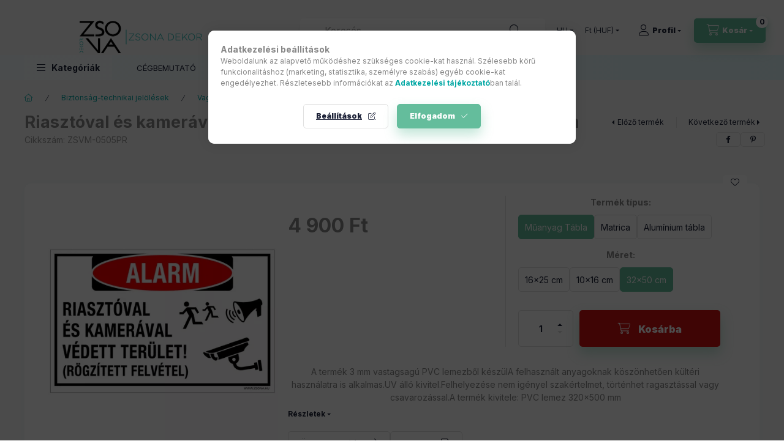

--- FILE ---
content_type: text/html; charset=UTF-8
request_url: https://shop.zsona.hu/spd/ZSVM-0505PR/Riasztoval-es-kameraval-vedett-terulet-Muanyag-tab
body_size: 34725
content:
<!DOCTYPE html>
<html lang="hu" class="js-ajax-filter-box-checking-force js-ajax-product-list-checking">
    <head>
        <meta charset="utf-8">
<meta name="description" content="Riasztóval és kamerával védett terület! Műanyag tábla 320x500 mm, A termék 3 mm vastagsagú PVC lemezből készülA felhasznált anyagoknak köszönhetően kültéri hasz">
<meta name="robots" content="index, follow">
<meta http-equiv="X-UA-Compatible" content="IE=Edge">
<meta property="og:site_name" content="Zsona Dekor Webáruház" />
<meta property="og:title" content="Riasztóval és kamerával védett terület! Műanyag tábla 320x50">
<meta property="og:description" content="Riasztóval és kamerával védett terület! Műanyag tábla 320x500 mm, A termék 3 mm vastagsagú PVC lemezből készülA felhasznált anyagoknak köszönhetően kültéri hasz">
<meta property="og:type" content="product">
<meta property="og:url" content="https://shop.zsona.hu/spd/ZSVM-0505PR/Riasztoval-es-kameraval-vedett-terulet-Muanyag-tab">
<meta property="og:image" content="https://shop.zsona.hu/img/15275/ZSVM-0505PD/ZSVM-0505PD.webp">
<meta name="google-site-verification" content="yKyB81ql8lfLATqlMYvNJN9gUZERV0T00gP6cYU2jME">
<meta name="theme-color" content="#04b3ad">
<meta name="msapplication-TileColor" content="#04b3ad">
<meta name="mobile-web-app-capable" content="yes">
<meta name="apple-mobile-web-app-capable" content="yes">
<meta name="MobileOptimized" content="320">
<meta name="HandheldFriendly" content="true">

<title>Riasztóval és kamerával védett terület! Műanyag tábla 320x50</title>


<script>
var service_type="shop";
var shop_url_main="https://shop.zsona.hu";
var actual_lang="hu";
var money_len="0";
var money_thousend=" ";
var money_dec=",";
var shop_id=15275;
var unas_design_url="https:"+"/"+"/"+"shop.zsona.hu"+"/"+"!common_design"+"/"+"base"+"/"+"002400"+"/";
var unas_design_code='002400';
var unas_base_design_code='2400';
var unas_design_ver=4;
var unas_design_subver=3;
var unas_shop_url='https://shop.zsona.hu';
var responsive="yes";
var config_plus=new Array();
config_plus['product_tooltip']=1;
config_plus['cart_fly_id']="cart-box__fly-to-desktop";
config_plus['cart_redirect']=1;
config_plus['cart_refresh_force']="1";
config_plus['money_type']='Ft';
config_plus['money_type_display']='Ft';
config_plus['accessible_design']=true;
var lang_text=new Array();

var UNAS = UNAS || {};
UNAS.shop={"base_url":'https://shop.zsona.hu',"domain":'shop.zsona.hu',"username":'zsona.unas.hu',"id":15275,"lang":'hu',"currency_type":'Ft',"currency_code":'HUF',"currency_rate":'1',"currency_length":0,"base_currency_length":0,"canonical_url":'https://shop.zsona.hu/spd/ZSVM-0505PR/Riasztoval-es-kameraval-vedett-terulet-Muanyag-tab'};
UNAS.design={"code":'002400',"page":'product_details'};
UNAS.api_auth="5f75fdb675da1db2446fe676b352e0c7";
UNAS.customer={"email":'',"id":0,"group_id":0,"without_registration":0};
UNAS.shop["category_id"]="402478";
UNAS.shop["sku"]="ZSVM-0505PR";
UNAS.shop["product_id"]="282418436";
UNAS.shop["only_private_customer_can_purchase"] = false;
 

UNAS.text = {
    "button_overlay_close": `Bezár`,
    "popup_window": `Felugró ablak`,
    "list": `lista`,
    "updating_in_progress": `frissítés folyamatban`,
    "updated": `frissítve`,
    "is_opened": `megnyitva`,
    "is_closed": `bezárva`,
    "deleted": `törölve`,
    "consent_granted": `hozzájárulás megadva`,
    "consent_rejected": `hozzájárulás elutasítva`,
    "field_is_incorrect": `mező hibás`,
    "error_title": `Hiba!`,
    "product_variants": `termék változatok`,
    "product_added_to_cart": `A termék a kosárba került`,
    "product_added_to_cart_with_qty_problem": `A termékből csak [qty_added_to_cart] [qty_unit] került kosárba`,
    "product_removed_from_cart": `A termék törölve a kosárból`,
    "reg_title_name": `Név`,
    "reg_title_company_name": `Cégnév`,
    "number_of_items_in_cart": `Kosárban lévő tételek száma`,
    "cart_is_empty": `A kosár üres`,
    "cart_updated": `A kosár frissült`
};


UNAS.text["delete_from_compare"]= `Törlés összehasonlításból`;
UNAS.text["comparison"]= `Összehasonlítás`;

UNAS.text["delete_from_favourites"]= `Törlés a kedvencek közül`;
UNAS.text["add_to_favourites"]= `Kedvencekhez`;






window.lazySizesConfig=window.lazySizesConfig || {};
window.lazySizesConfig.loadMode=1;
window.lazySizesConfig.loadHidden=false;

window.dataLayer = window.dataLayer || [];
function gtag(){dataLayer.push(arguments)};
gtag('js', new Date());
</script>

<script src="https://shop.zsona.hu/!common_packages/jquery/jquery-3.2.1.js?mod_time=1683104288"></script>
<script src="https://shop.zsona.hu/!common_packages/jquery/plugins/migrate/migrate.js?mod_time=1683104288"></script>
<script src="https://shop.zsona.hu/!common_packages/jquery/plugins/autocomplete/autocomplete.js?mod_time=1751447088"></script>
<script src="https://shop.zsona.hu/!common_packages/jquery/plugins/tools/overlay/overlay.js?mod_time=1759905184"></script>
<script src="https://shop.zsona.hu/!common_packages/jquery/plugins/tools/toolbox/toolbox.expose.js?mod_time=1725518406"></script>
<script src="https://shop.zsona.hu/!common_packages/jquery/plugins/lazysizes/lazysizes.min.js?mod_time=1683104288"></script>
<script src="https://shop.zsona.hu/!common_packages/jquery/plugins/lazysizes/plugins/bgset/ls.bgset.min.js?mod_time=1753269494"></script>
<script src="https://shop.zsona.hu/!common_packages/jquery/own/shop_common/exploded/common.js?mod_time=1764831093"></script>
<script src="https://shop.zsona.hu/!common_packages/jquery/own/shop_common/exploded/common_overlay.js?mod_time=1759905184"></script>
<script src="https://shop.zsona.hu/!common_packages/jquery/own/shop_common/exploded/common_shop_popup.js?mod_time=1759905184"></script>
<script src="https://shop.zsona.hu/!common_packages/jquery/own/shop_common/exploded/function_accessibility_focus.js?mod_time=1759905184"></script>
<script src="https://shop.zsona.hu/!common_packages/jquery/own/shop_common/exploded/page_product_details.js?mod_time=1751447088"></script>
<script src="https://shop.zsona.hu/!common_packages/jquery/own/shop_common/exploded/function_favourites.js?mod_time=1725525526"></script>
<script src="https://shop.zsona.hu/!common_packages/jquery/own/shop_common/exploded/function_compare.js?mod_time=1751447088"></script>
<script src="https://shop.zsona.hu/!common_packages/jquery/own/shop_common/exploded/function_product_print.js?mod_time=1725525526"></script>
<script src="https://shop.zsona.hu/!common_packages/jquery/own/shop_common/exploded/function_accessibility_status.js?mod_time=1764233415"></script>
<script src="https://shop.zsona.hu/!common_packages/jquery/plugins/hoverintent/hoverintent.js?mod_time=1683104288"></script>
<script src="https://shop.zsona.hu/!common_packages/jquery/own/shop_tooltip/shop_tooltip.js?mod_time=1759905184"></script>
<script src="https://shop.zsona.hu/!common_design/base/002400/main.js?mod_time=1764233415"></script>
<script src="https://shop.zsona.hu/!common_packages/jquery/plugins/flickity/v3/flickity.pkgd.min.js?mod_time=1759905184"></script>
<script src="https://shop.zsona.hu/!common_packages/jquery/plugins/toastr/toastr.min.js?mod_time=1683104288"></script>
<script src="https://shop.zsona.hu/!common_packages/jquery/plugins/tippy/popper-2.4.4.min.js?mod_time=1683104288"></script>
<script src="https://shop.zsona.hu/!common_packages/jquery/plugins/tippy/tippy-bundle.umd.min.js?mod_time=1683104288"></script>

<link href="https://shop.zsona.hu/temp/shop_15275_a914321da07b1609fdc97e119bc8ab3d.css?mod_time=1768907113" rel="stylesheet" type="text/css">

<link href="https://shop.zsona.hu/spd/ZSVM-0505PR/Riasztoval-es-kameraval-vedett-terulet-Muanyag-tab" rel="canonical">
<link href="https://shop.zsona.hu/shop_ordered/15275/design_pic/favicon.ico" rel="shortcut icon">
<script>
        var google_consent=1;
    
        gtag('consent', 'default', {
           'ad_storage': 'denied',
           'ad_user_data': 'denied',
           'ad_personalization': 'denied',
           'analytics_storage': 'denied',
           'functionality_storage': 'denied',
           'personalization_storage': 'denied',
           'security_storage': 'granted'
        });

    
        gtag('consent', 'update', {
           'ad_storage': 'denied',
           'ad_user_data': 'denied',
           'ad_personalization': 'denied',
           'analytics_storage': 'denied',
           'functionality_storage': 'denied',
           'personalization_storage': 'denied',
           'security_storage': 'granted'
        });

        </script>
    <script async src="https://www.googletagmanager.com/gtag/js?id=UA-205058504-1"></script>    <script>
    gtag('config', 'UA-205058504-1');

        </script>
        <script>
    var google_analytics=1;

                gtag('event', 'view_item', {
              "currency": "HUF",
              "value": '4900',
              "items": [
                  {
                      "item_id": "ZSVM-0505PR",
                      "item_name": "Riasztóval és kamerával védett terület! Műanyag tábla  320x500 mm",
                      "item_category": "Biztonság-technikai jelölések /Vagyonvédelmi jelölések",
                      "price": '4900'
                  }
              ],
              'non_interaction': true
            });
               </script>
           <script>
        gtag('config', 'AW-316642913',{'allow_enhanced_conversions':true});
                </script>
                <script>
                       gtag('config', 'AW-11219582756');
                </script>
            <script>
        var google_ads=1;

                gtag('event','remarketing', {
            'ecomm_pagetype': 'product',
            'ecomm_prodid': ["ZSVM-0505PR"],
            'ecomm_totalvalue': 4900        });
            </script>
        <!-- Google Tag Manager -->
    <script>(function(w,d,s,l,i){w[l]=w[l]||[];w[l].push({'gtm.start':
            new Date().getTime(),event:'gtm.js'});var f=d.getElementsByTagName(s)[0],
            j=d.createElement(s),dl=l!='dataLayer'?'&l='+l:'';j.async=true;j.src=
            'https://www.googletagmanager.com/gtm.js?id='+i+dl;f.parentNode.insertBefore(j,f);
        })(window,document,'script','dataLayer','GTM-5PSD9NF');</script>
    <!-- End Google Tag Manager -->

    	<script>
	/* <![CDATA[ */
	var omitformtags=["input", "textarea", "select"];
	omitformtags=omitformtags.join("|");
		
	function disableselect(e) {
		if (omitformtags.indexOf(e.target.tagName.toLowerCase())==-1) return false;
		if (omitformtags.indexOf(e.target.tagName.toLowerCase())==2) return false;
	}
		
	function reEnable() {
		return true;
	}
		
	if (typeof document.onselectstart!="undefined") {
		document.onselectstart=new Function ("return false");
	} else {
		document.onmousedown=disableselect;
		document.onmouseup=reEnable;
	}
	/* ]]> */
	</script>
	
    <script>
    var facebook_pixel=1;
    /* <![CDATA[ */
        !function(f,b,e,v,n,t,s){if(f.fbq)return;n=f.fbq=function(){n.callMethod?
            n.callMethod.apply(n,arguments):n.queue.push(arguments)};if(!f._fbq)f._fbq=n;
            n.push=n;n.loaded=!0;n.version='2.0';n.queue=[];t=b.createElement(e);t.async=!0;
            t.src=v;s=b.getElementsByTagName(e)[0];s.parentNode.insertBefore(t,s)}(window,
                document,'script','//connect.facebook.net/en_US/fbevents.js');

        fbq('init', '2066725960400786');
                fbq('track', 'PageView', {}, {eventID:'PageView.aW_Cj9W9kZWLKRkmMG9BNQAANNU'});
        
        fbq('track', 'ViewContent', {
            content_name: 'Riasztóval és kamerával védett terület! Műanyag tábla  320x500 mm',
            content_category: 'Biztonság-technikai jelölések  > Vagyonvédelmi jelölések',
            content_ids: ['ZSVM-0505PR'],
            contents: [{'id': 'ZSVM-0505PR', 'quantity': '1'}],
            content_type: 'product',
            value: 4900,
            currency: 'HUF'
        }, {eventID:'ViewContent.aW_Cj9W9kZWLKRkmMG9BNQAANNU'});

        
        $(document).ready(function() {
            $(document).on("addToCart", function(event, product_array){
                facebook_event('AddToCart',{
					content_name: product_array.name,
					content_category: product_array.category,
					content_ids: [product_array.sku],
					contents: [{'id': product_array.sku, 'quantity': product_array.qty}],
					content_type: 'product',
					value: product_array.price,
					currency: 'HUF'
				}, {eventID:'AddToCart.' + product_array.event_id});
            });

            $(document).on("addToFavourites", function(event, product_array){
                facebook_event('AddToWishlist', {
                    content_ids: [product_array.sku],
                    content_type: 'product'
                }, {eventID:'AddToFavourites.' + product_array.event_id});
            });
        });

    /* ]]> */
    </script>
<script>
(function(i,s,o,g,r,a,m){i['BarionAnalyticsObject']=r;i[r]=i[r]||function(){
    (i[r].q=i[r].q||[]).push(arguments)},i[r].l=1*new Date();a=s.createElement(o),
    m=s.getElementsByTagName(o)[0];a.async=1;a.src=g;m.parentNode.insertBefore(a,m)
})(window, document, 'script', 'https://pixel.barion.com/bp.js', 'bp');
                    
bp('init', 'addBarionPixelId', ' BP-5bWFdIqGoE-4D');
</script>
<noscript><img height='1' width='1' style='display:none' alt='' src='https://pixel.barion.com/a.gif?__ba_pixel_id= BP-5bWFdIqGoE-4D&ev=contentView&noscript=1'/></noscript>
<script>
$(document).ready(function () {
     UNAS.onGrantConsent(function(){
         bp('consent', 'grantConsent');
     });
     
     UNAS.onRejectConsent(function(){
         bp('consent', 'rejectConsent');
     });

     var contentViewProperties = {
         'currency': 'HUF',
         'quantity': 1,
         'unit': 'db',
         'unitPrice': 4900,
         'category': 'Biztonság-technikai jelölések |Vagyonvédelmi jelölések',
         'imageUrl': 'https://shop.zsona.hu/img/15275/ZSVM-0505PD/500x500/ZSVM-0505PD.webp?time=1611417531',
         'name': 'Riasztóval és kamerával védett terület! Műanyag tábla  320x500 mm',
         'contentType': 'Product',
         'id': 'ZSVM-0505PR',
     }
     bp('track', 'contentView', contentViewProperties);

     UNAS.onChangeVariant(function(event,params){
         var variant = '';
         if (typeof params.variant_list1!=='undefined') variant+=params.variant_list1;
         if (typeof params.variant_list2!=='undefined') variant+='|'+params.variant_list2;
         if (typeof params.variant_list3!=='undefined') variant+='|'+params.variant_list3;
         var customizeProductProperties = {
            'contentType': 'Product',
            'currency': 'HUF',
            'id': params.sku,
            'name': 'Riasztóval és kamerával védett terület! Műanyag tábla  320x500 mm',
            'unit': 'db',
            'unitPrice': 4900,
            'variant': variant,
            'list': 'ProductPage'
        }
        bp('track', 'customizeProduct', customizeProductProperties);
     });

     UNAS.onAddToCart(function(event,params){
         var variant = '';
         if (typeof params.variant_list1!=='undefined') variant+=params.variant_list1;
         if (typeof params.variant_list2!=='undefined') variant+='|'+params.variant_list2;
         if (typeof params.variant_list3!=='undefined') variant+='|'+params.variant_list3;
         var addToCartProperties = {
             'contentType': 'Product',
             'currency': 'HUF',
             'id': params.sku,
             'name': params.name,
             'quantity': parseFloat(params.qty_add),
             'totalItemPrice': params.qty*params.price,
             'unit': params.unit,
             'unitPrice': parseFloat(params.price),
             'category': params.category,
             'variant': variant
         };
         bp('track', 'addToCart', addToCartProperties);
     });

     UNAS.onClickProduct(function(event,params){
         UNAS.getProduct(function(result) {
             if (result.name!=undefined) {
                 var clickProductProperties  = {
                     'contentType': 'Product',
                     'currency': 'HUF',
                     'id': params.sku,
                     'name': result.name,
                     'unit': result.unit,
                     'unitPrice': parseFloat(result.unit_price),
                     'quantity': 1
                 }
                 bp('track', 'clickProduct', clickProductProperties );
             }
         },params);
     });

UNAS.onRemoveFromCart(function(event,params){
     bp('track', 'removeFromCart', {
         'contentType': 'Product',
         'currency': 'HUF',
         'id': params.sku,
         'name': params.name,
         'quantity': params.qty,
         'totalItemPrice': params.price * params.qty,
         'unit': params.unit,
         'unitPrice': parseFloat(params.price),
         'list': 'BasketPage'
     });
});

});
</script>

<!-- MailChimp Script Code-->
<script id="mcjs">
    !function(c,h,i,m,p){
        m=c.createElement(h),p=c.getElementsByTagName(h)[0],m.async=1,m.src=i,p.parentNode.insertBefore(m,p)
    }
    (document,"script","https://chimpstatic.com/mcjs-connected/js/users/xxxxxxx.js");
</script>

        <meta content="width=device-width, initial-scale=1.0" name="viewport" />
        <link rel="preconnect" href="https://fonts.gstatic.com">
        <link rel="preload" href="https://fonts.googleapis.com/css2?family=Inter:wght@400;700;900&display=swap" as="style" />
        <link rel="stylesheet" href="https://fonts.googleapis.com/css2?family=Inter:wght@400;700;900&display=swap" media="print" onload="this.media='all'">
        <noscript>
            <link rel="stylesheet" href="https://fonts.googleapis.com/css2?family=Inter:wght@400;700;900&display=swap" />
        </noscript>
        <link rel="preload" href="https://shop.zsona.hu/!common_design/own/fonts/2400/customicons/custom-icons.css" as="style">
        <link rel="stylesheet" href="https://shop.zsona.hu/!common_design/own/fonts/2400/customicons/custom-icons.css" media="print" onload="this.media='all'">
        <noscript>
            <link rel="stylesheet" href="https://shop.zsona.hu/!common_design/own/fonts/2400/customicons/custom-icons.css" />
        </noscript>
        
        
        
        
        

        
        
        
        <link rel="preload" fetchpriority="high"
      imagesizes="(max-width: 519.98px) 96.2vw,500px"
      imagesrcset="https://shop.zsona.hu/img/15275/ZSVM-0505PD/500x500/ZSVM-0505PD.webp?time=1611417531 500w,https://shop.zsona.hu/img/15275/ZSVM-0505PD/712x712/ZSVM-0505PD.webp?time=1611417531 712w,https://shop.zsona.hu/img/15275/ZSVM-0505PD/1000x1000/ZSVM-0505PD.webp?time=1611417531 1000w"
      href="https://shop.zsona.hu/img/15275/ZSVM-0505PD/500x500/ZSVM-0505PD.webp?time=1611417531" as="image"
>
        
        
    </head>


                
                
    
    
    
    
    
    
    
    
    
    
                     
    
    
    
    
    <body class='design_ver4 design_subver1 design_subver2 design_subver3' id="ud_shop_artdet">
    
        <!-- Google Tag Manager (noscript) -->
    <noscript><iframe src="https://www.googletagmanager.com/ns.html?id=GTM-5PSD9NF"
                      height="0" width="0" style="display:none;visibility:hidden"></iframe></noscript>
    <!-- End Google Tag Manager (noscript) -->
        <div id="fb-root"></div>
    <script>
        window.fbAsyncInit = function() {
            FB.init({
                xfbml            : true,
                version          : 'v22.0'
            });
        };
    </script>
    <script async defer crossorigin="anonymous" src="https://connect.facebook.net/hu_HU/sdk.js"></script>
    <div id="image_to_cart" style="display:none; position:absolute; z-index:100000;"></div>
<div class="overlay_common overlay_warning" id="overlay_cart_add"></div>
<script>$(document).ready(function(){ overlay_init("cart_add",{"onBeforeLoad":false}); });</script>
<div id="overlay_login_outer"></div>	
	<script>
	$(document).ready(function(){
	    var login_redir_init="";

		$("#overlay_login_outer").overlay({
			onBeforeLoad: function() {
                var login_redir_temp=login_redir_init;
                if (login_redir_act!="") {
                    login_redir_temp=login_redir_act;
                    login_redir_act="";
                }

									$.ajax({
						type: "GET",
						async: true,
						url: "https://shop.zsona.hu/shop_ajax/ajax_popup_login.php",
						data: {
							shop_id:"15275",
							lang_master:"hu",
                            login_redir:login_redir_temp,
							explicit:"ok",
							get_ajax:"1"
						},
						success: function(data){
							$("#overlay_login_outer").html(data);
							if (unas_design_ver >= 5) $("#overlay_login_outer").modal('show');
							$('#overlay_login1 input[name=shop_pass_login]').keypress(function(e) {
								var code = e.keyCode ? e.keyCode : e.which;
								if(code.toString() == 13) {		
									document.form_login_overlay.submit();		
								}	
							});	
						}
					});
								},
			top: 50,
			mask: {
	color: "#000000",
	loadSpeed: 200,
	maskId: "exposeMaskOverlay",
	opacity: 0.7
},
			closeOnClick: (config_plus['overlay_close_on_click_forced'] === 1),
			onClose: function(event, overlayIndex) {
				$("#login_redir").val("");
			},
			load: false
		});
		
			});
	function overlay_login() {
		$(document).ready(function(){
			$("#overlay_login_outer").overlay().load();
		});
	}
	function overlay_login_remind() {
        if (unas_design_ver >= 5) {
            $("#overlay_remind").overlay().load();
        } else {
            $(document).ready(function () {
                $("#overlay_login_outer").overlay().close();
                setTimeout('$("#overlay_remind").overlay().load();', 250);
            });
        }
	}

    var login_redir_act="";
    function overlay_login_redir(redir) {
        login_redir_act=redir;
        $("#overlay_login_outer").overlay().load();
    }
	</script>  
	<div class="overlay_common overlay_info" id="overlay_remind"></div>
<script>$(document).ready(function(){ overlay_init("remind",[]); });</script>

	<script>
    	function overlay_login_error_remind() {
		$(document).ready(function(){
			load_login=0;
			$("#overlay_error").overlay().close();
			setTimeout('$("#overlay_remind").overlay().load();', 250);	
		});
	}
	</script>  
	<div class="overlay_common overlay_info" id="overlay_newsletter"></div>
<script>$(document).ready(function(){ overlay_init("newsletter",[]); });</script>

<script>
function overlay_newsletter() {
    $(document).ready(function(){
        $("#overlay_newsletter").overlay().load();
    });
}
</script>
<div class="overlay_common overlay_error" id="overlay_script"></div>
<script>$(document).ready(function(){ overlay_init("script",[]); });</script>
    <script>
    $(document).ready(function() {
        $.ajax({
            type: "GET",
            url: "https://shop.zsona.hu/shop_ajax/ajax_stat.php",
            data: {master_shop_id:"15275",get_ajax:"1"}
        });
    });
    </script>
    

    
    <div id="container" class="page_shop_artdet_ZSVM_0505PR readmore-v2
js-ajax-filter-box-checking filter-not-exists filter-box-in-dropdown nav-position-top header-will-fixed fixed-cart-on-artdet">
                
                <nav id="nav--mobile-top" class="nav header nav--mobile nav--top d-sm-none js-header js-header-fixed">
            <div class="header-inner js-header-inner w-100">
                <div class="d-flex justify-content-center d-sm-none">
                                        <button type="button" class="hamburger-box__dropdown-btn-mobile burger btn dropdown__btn" id="hamburger-box__dropdown-btn"
                            aria-label="Kategóriák" aria-haspopup="dialog" aria-expanded="false" aria-controls="hamburger-box__dropdown"
                            data-btn-for="#hamburger-box__dropdown"
                    >
                        <span class="burger__lines">
                            <span class="burger__line"></span>
                            <span class="burger__line"></span>
                            <span class="burger__line"></span>
                        </span>
                        <span class="dropdown__btn-text">
                            Kategóriák
                        </span>
                    </button>
                                        <button class="search-box__dropdown-btn btn dropdown__btn" type="button" data-btn-for="#search-box__dropdown"
                            aria-label="Keresés" aria-haspopup="dialog" aria-expanded="false" aria-controls="search-box__dropdown"
                    >
                        <span class="search-box__dropdown-btn-icon dropdown__btn-icon icon--search"></span>
                    </button>

                    

                    

                                        <button class="lang-and-money__dropdown-btn btn dropdown__btn"
                            aria-label="Nyelv és pénznem váltás" aria-haspopup="dialog" aria-expanded="false" aria-controls="lang-and-money__dropdown"
                            type="button" data-btn-for="#lang-and-money__dropdown"
                    >
                        <span class="lang-and-money__dropdown-btn-icon dropdown__btn-icon icon--globe"></span>
                    </button>
                    
                            <button class="profile__dropdown-btn js-profile-btn btn dropdown__btn" id="profile__dropdown-btn" type="button"
            data-orders="https://shop.zsona.hu/shop_order_track.php" data-btn-for="#profile__dropdown"
            aria-label="Profil" aria-haspopup="dialog" aria-expanded="false" aria-controls="profile__dropdown"
    >
        <span class="profile__dropdown-btn-icon dropdown__btn-icon icon--user"></span>
        <span class="profile__text dropdown__btn-text">Profil</span>
            </button>
    
    
                    <button class="cart-box__dropdown-btn btn dropdown__btn js-cart-box-loaded-by-ajax"
                            aria-label="Kosár megtekintése" aria-haspopup="dialog" aria-expanded="false" aria-controls="cart-box__dropdown"
                            type="button" data-btn-for="#cart-box__dropdown"                    >
                        <span class="cart-box__dropdown-btn-icon dropdown__btn-icon icon--cart"></span>
                        <span class="cart-box__text dropdown__btn-text">Kosár</span>
                                    <span id="box_cart_content" class="cart-box">                <span class="bubble cart-box__bubble"><span class="sr-only">Kosárban lévő tételek száma:</span>0</span>
            </span>
    
                    </button>
                </div>
            </div>
        </nav>
                        <header class="header header--mobile py-3 px-4 d-flex justify-content-center d-sm-none position-relative">
                <div id="header_logo_img2" class="js-element header_logo logo" data-element-name="header_logo">
        <div class="header_logo-img-container">
            <div class="header_logo-img-wrapper">
                                                <a class="has-img" href="https://shop.zsona.hu/">                    <picture>
                                                <source srcset="https://shop.zsona.hu/!common_design/custom/zsona.unas.hu/element/layout_hu_header_logo-400x120_1_default.png?time=1650653190 1x, https://shop.zsona.hu/!common_design/custom/zsona.unas.hu/element/layout_hu_header_logo-400x120_1_default_retina.png?time=1650653190 2x" />
                        <img                              width="400" height="109"
                                                          src="https://shop.zsona.hu/!common_design/custom/zsona.unas.hu/element/layout_hu_header_logo-400x120_1_default.png?time=1650653190"                             
                             alt="Zsona Dekor Webáruház                        "/>
                    </picture>
                    </a>                                        </div>
        </div>
    </div>

                        
        
        </header>
        <header id="header--desktop" class="header header--desktop d-none d-sm-block js-header js-header-fixed">
            <div class="header-inner js-header-inner">
                <div class="header__top">
                    <div class="container">
                        <div class="header__top-inner">
                            <div class="row no-gutters gutters-md-10 justify-content-center align-items-center">
                                <div class="header__top-left col col-xl-auto">
                                    <div class="header__left-inner d-flex align-items-center">
                                                                                <div class="nav-link--products-placeholder-on-fixed-header burger btn">
                                            <span class="burger__lines">
                                                <span class="burger__line"></span>
                                                <span class="burger__line"></span>
                                                <span class="burger__line"></span>
                                            </span>
                                            <span class="burger__text dropdown__btn-text">
                                                Kategóriák
                                            </span>
                                        </div>
                                        <button type="button" class="hamburger-box__dropdown-btn burger btn dropdown__btn d-lg-none" id="hamburger-box__dropdown-btn2"
                                                aria-label="Kategóriák" aria-haspopup="dialog" aria-expanded="false" aria-controls="hamburger-box__dropdown"
                                                data-btn-for="#hamburger-box__dropdown"
                                        >
                                            <span class="burger__lines">
                                              <span class="burger__line"></span>
                                              <span class="burger__line"></span>
                                              <span class="burger__line"></span>
                                            </span>
                                            <span class="burger__text dropdown__btn-text">
                                              Kategóriák
                                            </span>
                                        </button>
                                                                                    <div id="header_logo_img" class="js-element header_logo logo" data-element-name="header_logo">
        <div class="header_logo-img-container">
            <div class="header_logo-img-wrapper">
                                                <a class="has-img" href="https://shop.zsona.hu/">                    <picture>
                                                <source srcset="https://shop.zsona.hu/!common_design/custom/zsona.unas.hu/element/layout_hu_header_logo-400x120_1_default.png?time=1650653190 1x, https://shop.zsona.hu/!common_design/custom/zsona.unas.hu/element/layout_hu_header_logo-400x120_1_default_retina.png?time=1650653190 2x" />
                        <img                              width="400" height="109"
                                                          src="https://shop.zsona.hu/!common_design/custom/zsona.unas.hu/element/layout_hu_header_logo-400x120_1_default.png?time=1650653190"                             
                             alt="Zsona Dekor Webáruház                        "/>
                    </picture>
                    </a>                                        </div>
        </div>
    </div>

                                        
                                    </div>
                                </div>
                                <div class="header__top-right col-auto col-xl d-flex justify-content-end align-items-center">
                                    <button class="search-box__dropdown-btn btn dropdown__btn d-xl-none" id="#search-box__dropdown-btn2"
                                            aria-label="Keresés" aria-haspopup="dialog" aria-expanded="false" aria-controls="search-box__dropdown2"
                                            type="button" data-btn-for="#search-box__dropdown2"
                                    >
                                        <span class="search-box__dropdown-btn-icon dropdown__btn-icon icon--search"></span>
                                        <span class="search-box__text dropdown__btn-text">Keresés</span>
                                    </button>
                                    <div class="search-box__dropdown dropdown__content dropdown__content-till-lg" id="search-box__dropdown2" data-content-for="#search-box__dropdown-btn2" data-content-direction="full">
                                        <span class="dropdown__caret"></span>
                                        <button class="dropdown__btn-close search-box__dropdown__btn-close btn btn-close" type="button" aria-label="Bezár"></button>
                                        <div class="dropdown__content-inner search-box__inner position-relative js-search browser-is-chrome"
     id="box_search_content2">
    <form name="form_include_search2" id="form_include_search2" action="https://shop.zsona.hu/shop_search.php" method="get">
    <div class="search-box__form-inner d-flex flex-column">
        <div class="form-group box-search-group mb-0 js-search-smart-insert-after-here">
            <input data-stay-visible-breakpoint="1280" id="box_search_input2" class="search-box__input ac_input js-search-input form-control"
                   name="search" pattern=".{3,100}" aria-label="Keresés" title="Hosszabb kereső kifejezést írjon be!"
                   placeholder="Keresés" type="search" maxlength="100" autocomplete="off" required                   role="combobox" aria-autocomplete="list" aria-expanded="false"
                                      aria-controls="autocomplete-categories autocomplete-products"
                               >
            <div class="search-box__search-btn-outer input-group-append" title="Keresés">
                <button class="btn search-box__search-btn" aria-label="Keresés">
                    <span class="search-box__search-btn-icon icon--search"></span>
                </button>
            </div>
            <div class="search__loading">
                <div class="loading-spinner--small"></div>
            </div>
        </div>
        <div class="ac_results2">
            <span class="ac_result__caret"></span>
        </div>
    </div>
    </form>
</div>

                                    </div>
                                                                        <div class="lang-and-money__wrapper align-self-center d-none d-lg-flex">
                                                        <div class="lang-box-desktop flex-shrink-0">
        <div class="lang-select-group form-group form-select-group form-select-group-sm mb-0">
            <select class="form-control form-control-sm border-0 lang-select" aria-label="Nyelv váltás" name="change_lang" id="box_lang_select_desktop" onchange="location.href='https://shop.zsona.hu'+this.value">
                                <option value="/spd/ZSVM-0505PR/Riasztoval-es-kameraval-vedett-terulet-Muanyag-tab" selected="selected">HU</option>
                                <option value="/sk/spd/ZSVM-0505PR/Riasztoval-es-kameraval-vedett-terulet-Muanyag-tab">SK</option>
                                <option value="/ro/spd/ZSVM-0505PR/Riasztoval-es-kameraval-vedett-terulet-Muanyag-tab">RO</option>
                            </select>
        </div>
    </div>
    
    
        <div class="currency-box-mobile">
    <form action="https://shop.zsona.hu/shop_moneychange.php" name="form_moneychange" method="post"><input name="file_back" type="hidden" value="/spd/ZSVM-0505PR/Riasztoval-es-kameraval-vedett-terulet-Muanyag-tab">
    <div class="currency-select-group form-group form-select-group form-select-group-sm mb-0">
        <select class="form-control form-control-sm border-0 money-select" aria-label="Pénznem váltás" name="session_money_select" id="session_money_select" onchange="document.form_moneychange.submit();">
            <option value="-1" selected="selected">Ft (HUF)</option>
                        <option value="0">EUR</option>
                        <option value="1">RON</option>
                    </select>
    </div>
    </form>
</div>


    
                                    </div>
                                    <button class="lang-and-money__dropdown-btn btn dropdown__btn d-lg-none"
                                            aria-label="Nyelv és pénznem váltás" aria-haspopup="dialog" aria-expanded="false" aria-controls="lang-and-money__dropdown"
                                            type="button" data-btn-for="#lang-and-money__dropdown"
                                    >
                                        <span class="lang-and-money__dropdown-btn-icon dropdown__btn-icon icon--globe"></span>
                                    </button>
                                                                                <button class="profile__dropdown-btn js-profile-btn btn dropdown__btn" id="profile__dropdown-btn2" type="button"
            data-orders="https://shop.zsona.hu/shop_order_track.php" data-btn-for="#profile__dropdown"
            aria-label="Profil" aria-haspopup="dialog" aria-expanded="false" aria-controls="profile__dropdown"
    >
        <span class="profile__dropdown-btn-icon dropdown__btn-icon icon--user"></span>
        <span class="profile__text dropdown__btn-text">Profil</span>
            </button>
    
    
                                    <button id="cart-box__fly-to-desktop" class="cart-box__dropdown-btn btn dropdown__btn js-cart-box-loaded-by-ajax"
                                            aria-label="Kosár megtekintése" aria-describedby="box_cart_content" aria-haspopup="dialog" aria-expanded="false" aria-controls="cart-box__dropdown"
                                            type="button" data-btn-for="#cart-box__dropdown"                                    >
                                        <span class="cart-box__dropdown-btn-icon dropdown__btn-icon icon--cart"></span>
                                        <span class="cart-box__text dropdown__btn-text">Kosár</span>
                                        <span class="bubble cart-box__bubble">-</span>
                                    </button>
                                </div>
                            </div>
                        </div>
                    </div>
                </div>
                                <div class="header__bottom">
                    <div class="container">
                        <nav class="navbar d-none d-lg-flex navbar-expand navbar-light align-items-stretch">
                                                        <ul id="nav--cat" class="nav nav--cat js-navbar-nav">
                                <li class="nav-item dropdown nav--main nav-item--products">
                                    <a class="nav-link nav-link--products burger d-lg-flex" href="#" onclick="event.preventDefault();" role="button" data-text="Kategóriák" data-toggle="dropdown"
                                       aria-label="Kategóriák" aria-haspopup="dialog" aria-controls="dropdown-cat"
                                        aria-expanded="false"                                    >
                                        <span class="burger__lines">
                                            <span class="burger__line"></span>
                                            <span class="burger__line"></span>
                                            <span class="burger__line"></span>
                                        </span>
                                        <span class="burger__text dropdown__btn-text">
                                            Kategóriák
                                        </span>
                                    </a>
                                    <div id="dropdown-cat" class="dropdown-menu d-none d-block clearfix dropdown--cat with-auto-breaking-megasubmenu dropdown--level-0">
                                                    <ul class="nav-list--0" aria-label="Kategóriák">
            <li id="nav-item-416888" class="nav-item dropdown js-nav-item-416888">
                        <a class="nav-link" href="https://shop.zsona.hu/Egyedileg-tervezheto-termekek"               aria-label="Egyedileg tervezhető termékek kategória"
                data-toggle="dropdown" data-mouseover="handleSub('416888','https://shop.zsona.hu/shop_ajax/ajax_box_cat.php?get_ajax=1&type=layout&change_lang=hu&level=1&key=416888&box_var_name=shop_cat&box_var_layout_cache=1&box_var_expand_cache=yes&box_var_expand_cache_name=desktop&box_var_layout_level0=0&box_var_layout_level1=1&box_var_layout=2&box_var_ajax=1&box_var_section=content&box_var_highlight=yes&box_var_type=expand&box_var_div=no');" aria-haspopup="true" aria-expanded="false"            >
                                            <span class="nav-link__text">
                    Egyedileg tervezhető termékek                </span>
            </a>
                        <div class="megasubmenu dropdown-menu">
                <div class="megasubmenu__sticky-content">
                    <div class="loading-spinner"></div>
                </div>
                            </div>
                    </li>
            <li id="nav-item-502517" class="nav-item dropdown js-nav-item-502517">
                        <a class="nav-link" href="https://shop.zsona.hu/sct/502517/Ovis-jelek"               aria-label="Ovis jelek kategória"
                data-toggle="dropdown" data-mouseover="handleSub('502517','https://shop.zsona.hu/shop_ajax/ajax_box_cat.php?get_ajax=1&type=layout&change_lang=hu&level=1&key=502517&box_var_name=shop_cat&box_var_layout_cache=1&box_var_expand_cache=yes&box_var_expand_cache_name=desktop&box_var_layout_level0=0&box_var_layout_level1=1&box_var_layout=2&box_var_ajax=1&box_var_section=content&box_var_highlight=yes&box_var_type=expand&box_var_div=no');" aria-haspopup="true" aria-expanded="false"            >
                                            <span class="nav-link__text">
                    Ovis jelek                </span>
            </a>
                        <div class="megasubmenu dropdown-menu">
                <div class="megasubmenu__sticky-content">
                    <div class="loading-spinner"></div>
                </div>
                            </div>
                    </li>
            <li id="nav-item-430084" class="nav-item dropdown js-nav-item-430084">
                        <a class="nav-link" href="https://shop.zsona.hu/polok-taskak-ajandekok"               aria-label="Mintás ruházat és kiegészítők kategória"
                data-toggle="dropdown" data-mouseover="handleSub('430084','https://shop.zsona.hu/shop_ajax/ajax_box_cat.php?get_ajax=1&type=layout&change_lang=hu&level=1&key=430084&box_var_name=shop_cat&box_var_layout_cache=1&box_var_expand_cache=yes&box_var_expand_cache_name=desktop&box_var_layout_level0=0&box_var_layout_level1=1&box_var_layout=2&box_var_ajax=1&box_var_section=content&box_var_highlight=yes&box_var_type=expand&box_var_div=no');" aria-haspopup="true" aria-expanded="false"            >
                                            <span class="nav-link__text">
                    Mintás ruházat és kiegészítők                </span>
            </a>
                        <div class="megasubmenu dropdown-menu">
                <div class="megasubmenu__sticky-content">
                    <div class="loading-spinner"></div>
                </div>
                            </div>
                    </li>
            <li id="nav-item-670829" class="nav-item dropdown js-nav-item-670829">
                        <a class="nav-link" href="https://shop.zsona.hu/Biztonsag-technikai-jelolesek"               aria-label="Biztonság-technikai jelölések  kategória"
                data-toggle="dropdown" data-mouseover="handleSub('670829','https://shop.zsona.hu/shop_ajax/ajax_box_cat.php?get_ajax=1&type=layout&change_lang=hu&level=1&key=670829&box_var_name=shop_cat&box_var_layout_cache=1&box_var_expand_cache=yes&box_var_expand_cache_name=desktop&box_var_layout_level0=0&box_var_layout_level1=1&box_var_layout=2&box_var_ajax=1&box_var_section=content&box_var_highlight=yes&box_var_type=expand&box_var_div=no');" aria-haspopup="true" aria-expanded="false"            >
                                            <span class="nav-link__text">
                    Biztonság-technikai jelölések                 </span>
            </a>
                        <div class="megasubmenu dropdown-menu">
                <div class="megasubmenu__sticky-content">
                    <div class="loading-spinner"></div>
                </div>
                            </div>
                    </li>
            <li id="nav-item-745206" class="nav-item dropdown js-nav-item-745206">
                        <a class="nav-link" href="https://shop.zsona.hu/Hobby-Dekor"               aria-label="Táblák és matricák kategória"
                data-toggle="dropdown" data-mouseover="handleSub('745206','https://shop.zsona.hu/shop_ajax/ajax_box_cat.php?get_ajax=1&type=layout&change_lang=hu&level=1&key=745206&box_var_name=shop_cat&box_var_layout_cache=1&box_var_expand_cache=yes&box_var_expand_cache_name=desktop&box_var_layout_level0=0&box_var_layout_level1=1&box_var_layout=2&box_var_ajax=1&box_var_section=content&box_var_highlight=yes&box_var_type=expand&box_var_div=no');" aria-haspopup="true" aria-expanded="false"            >
                                            <span class="nav-link__text">
                    Táblák és matricák                </span>
            </a>
                        <div class="megasubmenu dropdown-menu">
                <div class="megasubmenu__sticky-content">
                    <div class="loading-spinner"></div>
                </div>
                            </div>
                    </li>
            <li id="nav-item-613335" class="nav-item js-nav-item-613335">
                        <a class="nav-link" href="https://shop.zsona.hu/spl/613335/Plexi-kep-es-laptarto"               aria-label="Plexi kép és laptartó kategória"
                           >
                                            <span class="nav-link__text">
                    Plexi kép és laptartó                </span>
            </a>
                    </li>
            <li id="nav-item-336364" class="nav-item dropdown js-nav-item-336364">
                        <a class="nav-link" href="https://shop.zsona.hu/sct/336364/Belyegzo"               aria-label="Bélyegző kategória"
                data-toggle="dropdown" data-mouseover="handleSub('336364','https://shop.zsona.hu/shop_ajax/ajax_box_cat.php?get_ajax=1&type=layout&change_lang=hu&level=1&key=336364&box_var_name=shop_cat&box_var_layout_cache=1&box_var_expand_cache=yes&box_var_expand_cache_name=desktop&box_var_layout_level0=0&box_var_layout_level1=1&box_var_layout=2&box_var_ajax=1&box_var_section=content&box_var_highlight=yes&box_var_type=expand&box_var_div=no');" aria-haspopup="true" aria-expanded="false"            >
                                            <span class="nav-link__text">
                    Bélyegző                </span>
            </a>
                        <div class="megasubmenu dropdown-menu">
                <div class="megasubmenu__sticky-content">
                    <div class="loading-spinner"></div>
                </div>
                            </div>
                    </li>
            <li id="nav-item-815089" class="nav-item js-nav-item-815089">
                        <a class="nav-link" href="https://shop.zsona.hu/spl/815089/Projekt-tablak"               aria-label="Projekt táblák kategória"
                           >
                                            <span class="nav-link__text">
                    Projekt táblák                </span>
            </a>
                    </li>
            <li id="nav-item-839616" class="nav-item dropdown js-nav-item-839616">
                        <a class="nav-link" href="https://shop.zsona.hu/Unnepi-Ajandekok"               aria-label="Ünnepi Ajándékok kategória"
                data-toggle="dropdown" data-mouseover="handleSub('839616','https://shop.zsona.hu/shop_ajax/ajax_box_cat.php?get_ajax=1&type=layout&change_lang=hu&level=1&key=839616&box_var_name=shop_cat&box_var_layout_cache=1&box_var_expand_cache=yes&box_var_expand_cache_name=desktop&box_var_layout_level0=0&box_var_layout_level1=1&box_var_layout=2&box_var_ajax=1&box_var_section=content&box_var_highlight=yes&box_var_type=expand&box_var_div=no');" aria-haspopup="true" aria-expanded="false"            >
                                            <span class="nav-link__text">
                    Ünnepi Ajándékok                </span>
            </a>
                        <div class="megasubmenu dropdown-menu">
                <div class="megasubmenu__sticky-content">
                    <div class="loading-spinner"></div>
                </div>
                            </div>
                    </li>
            <li id="nav-item-683252" class="nav-item dropdown js-nav-item-683252">
                        <a class="nav-link" href="https://shop.zsona.hu/Lakas-dekoracio"               aria-label="Lakás dekoráció kategória"
                data-toggle="dropdown" data-mouseover="handleSub('683252','https://shop.zsona.hu/shop_ajax/ajax_box_cat.php?get_ajax=1&type=layout&change_lang=hu&level=1&key=683252&box_var_name=shop_cat&box_var_layout_cache=1&box_var_expand_cache=yes&box_var_expand_cache_name=desktop&box_var_layout_level0=0&box_var_layout_level1=1&box_var_layout=2&box_var_ajax=1&box_var_section=content&box_var_highlight=yes&box_var_type=expand&box_var_div=no');" aria-haspopup="true" aria-expanded="false"            >
                                            <span class="nav-link__text">
                    Lakás dekoráció                </span>
            </a>
                        <div class="megasubmenu dropdown-menu">
                <div class="megasubmenu__sticky-content">
                    <div class="loading-spinner"></div>
                </div>
                            </div>
                    </li>
        </ul>

    
                                    </div>
                                </li>
                            </ul>
                                                                                                                    
    <ul aria-label="Menüpontok" id="nav--menu" class="nav nav--menu js-navbar-nav">
                <li class="nav-item nav--main js-nav-item-368219">
                        <a class="nav-link" href="https://shop.zsona.hu/spg/368219/CEGBEMUTATO" >
                            CÉGBEMUTATÓ
            </a>
                    </li>
                <li class="nav-item nav--main js-nav-item-485728">
                        <a class="nav-link" href="https://shop.zsona.hu/spg/485728/AJANLATKERES" >
                            AJÁNLATKÉRÉS
            </a>
                    </li>
                <li class="nav-item dropdown nav--main js-nav-item-180834">
                        <a class="nav-link dropdown-toggle" href="https://shop.zsona.hu/spg/180834/TEMATIKUS-AJANLATOK" role="button" data-toggle="dropdown" aria-haspopup="true" aria-expanded="false">
                            TEMATIKUS AJÁNLATOK
            </a>
                                                
    <ul aria-label="TEMATIKUS AJÁNLATOK menüpont" class="dropdown-menu dropdown--menu dropdown-level--1">
                <li class="nav-item js-nav-item-773379">
                        <a class="dropdown-item" href="https://shop.zsona.hu/spg/773379/Egeszsegugyi-ruhazat" >
                            Egészségügyi ruházat
            </a>
                    </li>
                <li class="nav-item js-nav-item-506092">
                        <a class="dropdown-item" href="https://shop.zsona.hu/spg/506092/Elektronikai-szerelesi-ruhazat" >
                            Elektronikai szerelési ruházat
            </a>
                    </li>
                <li class="nav-item js-nav-item-754078">
                        <a class="dropdown-item" href="https://shop.zsona.hu/spg/754078/Elelmiszeripari-ruhazat" >
                            Élelmiszeripari ruházat
            </a>
                    </li>
                <li class="nav-item js-nav-item-251988">
                        <a class="dropdown-item" href="https://shop.zsona.hu/spg/251988/Festoburkoloi-ruhazat" >
                            Festő,burkolói ruházat
            </a>
                    </li>
                <li class="nav-item js-nav-item-259493">
                        <a class="dropdown-item" href="https://shop.zsona.hu/spg/259493/Formaruhak" >
                            Formaruhák
            </a>
                    </li>
                <li class="nav-item js-nav-item-829618">
                        <a class="dropdown-item" href="https://shop.zsona.hu/spg/829618/Ipari-ruhazat" >
                            Ipari ruházat
            </a>
                    </li>
                <li class="nav-item js-nav-item-147629">
                        <a class="dropdown-item" href="https://shop.zsona.hu/spg/147629/Jol-lathatosagi-ruhazat" >
                            Jól láthatósági ruházat
            </a>
                    </li>
                <li class="nav-item js-nav-item-110597">
                        <a class="dropdown-item" href="https://shop.zsona.hu/spg/110597/Langallo-hegeszto-ruhazat" >
                            Lángálló, hegesztő ruházat
            </a>
                    </li>
                <li class="nav-item js-nav-item-155188">
                        <a class="dropdown-item" href="https://shop.zsona.hu/spg/155188/Rogzito-anyagok" >
                            Rögzítő anyagok
            </a>
                    </li>
                <li class="nav-item js-nav-item-233929">
                        <a class="dropdown-item" href="https://shop.zsona.hu/spg/233929/Szabadido-ruhazat" >
                            Szabadidő ruházat
            </a>
                    </li>
            </ul>

                    </li>
                <li class="nav-item dropdown nav--main js-nav-item-416810">
                        <a class="nav-link dropdown-toggle" href="https://shop.zsona.hu/spg/416810/INFORMACIOK" role="button" data-toggle="dropdown" aria-haspopup="true" aria-expanded="false">
                            INFORMÁCIÓK
            </a>
                                                
    <ul aria-label="INFORMÁCIÓK menüpont" class="dropdown-menu dropdown--menu dropdown-level--1">
                <li class="nav-item js-nav-item-255931">
                        <a class="dropdown-item" href="https://shop.zsona.hu/fogyaszto-barat" >
                            Képes vásárlói tájékoztató
            </a>
                    </li>
                <li class="nav-item js-nav-item-999066">
                        <a class="dropdown-item" href="https://shop.zsona.hu/spg/999066/Meretezesek" >
                            Méretezések
            </a>
                    </li>
                <li class="nav-item js-nav-item-698179">
                        <a class="dropdown-item" href="https://shop.zsona.hu/spg/698179/Minositesek" >
                            Minősítések
            </a>
                    </li>
                <li class="nav-item js-nav-item-785011">
                        <a class="dropdown-item" href="https://shop.zsona.hu/spg/785011/Malfini-tajekoztatok" >
                            Malfini tájékoztatók
            </a>
                    </li>
            </ul>

                    </li>
            </ul>

    
                                                    </nav>
                        <script>
    let addOverflowHidden = function() {
        $('.hamburger-box__dropdown-inner').addClass('overflow-hidden');
    }
    function scrollToBreadcrumb() {
        scrollToElement({ element: '.nav-list-breadcrumb', offset: getVisibleDistanceTillHeaderBottom(), scrollIn: '.hamburger-box__dropdown-inner', container: '.hamburger-box__dropdown-inner', duration: 0, callback: addOverflowHidden });
    }

    function setHamburgerBoxHeight(height) {
        $('.hamburger-box__dropdown').css('height', height + 80);
    }

    let mobileMenuScrollData = [];

    function handleSub2(thisOpenBtn, id, ajaxUrl) {
        let navItem = $('#nav-item-'+id+'--m');
        let openBtn = $(thisOpenBtn);
        let $thisScrollableNavList = navItem.closest('.nav-list-mobile');
        let thisNavListLevel = $thisScrollableNavList.data("level");

        if ( thisNavListLevel == 0 ) {
            $thisScrollableNavList = navItem.closest('.hamburger-box__dropdown-inner');
        }
        mobileMenuScrollData["level_" + thisNavListLevel + "_position"] = $thisScrollableNavList.scrollTop();
        mobileMenuScrollData["level_" + thisNavListLevel + "_element"] = $thisScrollableNavList;

        if (!navItem.hasClass('ajax-loading')) {
            if (catSubOpen2(openBtn, navItem)) {
                if (ajaxUrl) {
                    if (!navItem.hasClass('ajax-loaded')) {
                        catSubLoad2(navItem, ajaxUrl);
                    } else {
                        scrollToBreadcrumb();
                    }
                } else {
                    scrollToBreadcrumb();
                }
            }
        }
    }
    function catSubOpen2(openBtn,navItem) {
        let thisSubMenu = navItem.find('.nav-list-menu--sub').first();
        let thisParentMenu = navItem.closest('.nav-list-menu');
        thisParentMenu.addClass('hidden');

        if (navItem.hasClass('show')) {
            openBtn.attr('aria-expanded','false');
            navItem.removeClass('show');
            thisSubMenu.removeClass('show');
        } else {
            openBtn.attr('aria-expanded','true');
            navItem.addClass('show');
            thisSubMenu.addClass('show');
            if (window.matchMedia('(min-width: 576px) and (max-width: 1259.8px )').matches) {
                let thisSubMenuHeight = thisSubMenu.outerHeight();
                if (thisSubMenuHeight > 0) {
                    setHamburgerBoxHeight(thisSubMenuHeight);
                }
            }
        }
        return true;
    }
    function catSubLoad2(navItem, ajaxUrl){
        let thisSubMenu = $('.nav-list-menu--sub', navItem);
        $.ajax({
            type: 'GET',
            url: ajaxUrl,
            beforeSend: function(){
                navItem.addClass('ajax-loading');
                setTimeout(function (){
                    if (!navItem.hasClass('ajax-loaded')) {
                        navItem.addClass('ajax-loader');
                        thisSubMenu.addClass('loading');
                    }
                }, 150);
            },
            success:function(data){
                thisSubMenu.html(data);
                $(document).trigger("ajaxCatSubLoaded");

                let thisParentMenu = navItem.closest('.nav-list-menu');
                let thisParentBreadcrumb = thisParentMenu.find('> .nav-list-breadcrumb');

                /* ha már van a szülőnek breadcrumbja, akkor azt hozzáfűzzük a gyerekhez betöltéskor */
                if (thisParentBreadcrumb.length > 0) {
                    let thisParentLink = thisParentBreadcrumb.find('.nav-list-parent-link').clone();
                    let thisSubMenuParentLink = thisSubMenu.find('.nav-list-parent-link');
                    thisParentLink.insertBefore(thisSubMenuParentLink);
                }

                navItem.removeClass('ajax-loading ajax-loader').addClass('ajax-loaded');
                thisSubMenu.removeClass('loading');
                if (window.matchMedia('(min-width: 576px) and (max-width: 1259.8px )').matches) {
                    let thisSubMenuHeight = thisSubMenu.outerHeight();
                    setHamburgerBoxHeight(thisSubMenuHeight);
                }
                scrollToBreadcrumb();
            }
        });
    }
    function catBack(thisBtn) {
        let thisCatLevel = $(thisBtn).closest('.nav-list-menu--sub');
        let thisParentItem = $(thisBtn).closest('.nav-item.show');
        let thisParentMenu = thisParentItem.closest('.nav-list-menu');

        if ( $(thisBtn).data("belongs-to-level") == 0 ) {
            mobileMenuScrollData["level_0_element"].animate({ scrollTop: mobileMenuScrollData["level_0_position"] }, 0, function() {});
        }

        if (window.matchMedia('(min-width: 576px) and (max-width: 1259.8px )').matches) {
            let thisParentMenuHeight = 0;
            if ( thisParentItem.parent('ul').hasClass('nav-list-mobile--0') ) {
                let sumHeight = 0;
                $( thisParentItem.closest('.hamburger-box__dropdown-nav-lists-wrapper').children() ).each(function() {
                    sumHeight+= $(this).outerHeight(true);
                });
                thisParentMenuHeight = sumHeight;
            } else {
                thisParentMenuHeight = thisParentMenu.outerHeight();
            }
            setHamburgerBoxHeight(thisParentMenuHeight);
        }
        if ( thisParentItem.parent('ul').hasClass('nav-list-mobile--0') ) {
            $('.hamburger-box__dropdown-inner').removeClass('overflow-hidden');
        }
        thisParentMenu.removeClass('hidden');
        thisCatLevel.removeClass('show');
        thisParentItem.removeClass('show');
        thisParentItem.find('.nav-button').attr('aria-expanded','false');
        return true;
    }

    function handleSub($id, $ajaxUrl) {
        let $navItem = $('#nav-item-'+$id);

        if (!$navItem.hasClass('ajax-loading')) {
            if (catSubOpen($navItem)) {
                if (!$navItem.hasClass('ajax-loaded')) {
                    catSubLoad($id, $ajaxUrl);
                }
            }
        }
    }

    function catSubOpen($navItem) {
        handleCloseDropdowns();
        let thisNavLink = $navItem.find('> .nav-link');
        let thisNavItem = thisNavLink.parent();
        let thisNavbarNav = $('.js-navbar-nav');
        let thisDropdownMenu = thisNavItem.find('.dropdown-menu').first();

        /*remove is-opened class form the rest menus (cat+plus)*/
        thisNavbarNav.find('.show').not(thisNavItem).not('.nav-item--products').not('.dropdown--cat').removeClass('show');

        /* check handler exists */
        let existingHandler = thisNavItem.data('keydownHandler');

        /* is has, off it */
        if (existingHandler) {
            thisNavItem.off('keydown', existingHandler);
        }

        const focusExitHandler = function(e) {
            if (e.key === "Escape") {
                handleCloseDropdownCat(false,{
                    reason: 'escape',
                    element: thisNavItem,
                    handler: focusExitHandler
                });
            }
        }

        if (thisNavItem.hasClass('show')) {
            thisNavLink.attr('aria-expanded','false');
            thisNavItem.removeClass('show');
            thisDropdownMenu.removeClass('show');
            $('html').removeClass('cat-megasubmenu-opened');
            $('#dropdown-cat').removeClass('has-opened');

            thisNavItem.off('keydown', focusExitHandler);
        } else {
            thisNavLink.attr('aria-expanded','true');
            thisNavItem.addClass('show');
            thisDropdownMenu.addClass('show');
            $('#dropdown-cat').addClass('has-opened');
            $('html').addClass('cat-megasubmenu-opened');

            thisNavItem.on('keydown', focusExitHandler);
            thisNavItem.data('keydownHandler', focusExitHandler);
        }
        return true;
    }
    function catSubLoad($id, $ajaxUrl){
        const $navItem = $('#nav-item-'+$id);
        const $thisMegasubmenu = $(".megasubmenu", $navItem);
        const parentDropdownMenuHeight = $navItem.closest('.dropdown-menu').outerHeight();
        const $thisMegasubmenuStickyContent = $(".megasubmenu__sticky-content", $thisMegasubmenu);
        $thisMegasubmenuStickyContent.css('height', parentDropdownMenuHeight);

        $.ajax({
            type: 'GET',
            url: $ajaxUrl,
            beforeSend: function(){
                $navItem.addClass('ajax-loading');
                setTimeout(function (){
                    if (!$navItem.hasClass('ajax-loaded')) {
                        $navItem.addClass('ajax-loader');
                    }
                }, 150);
            },
            success:function(data){
                $thisMegasubmenuStickyContent.html(data);
                const $thisScrollContainer = $thisMegasubmenu.find('.megasubmenu__cats-col').first();

                $thisScrollContainer.on('wheel', function(e){
                    e.preventDefault();
                    $(this).scrollLeft($(this).scrollLeft() + e.originalEvent.deltaY);
                });

                $navItem.removeClass('ajax-loading ajax-loader').addClass('ajax-loaded');
                $(document).trigger("ajaxCatSubLoaded");
            }
        });
    }

    $(document).ready(function () {
        $('.nav--menu .dropdown').on('focusout',function(event) {
            let dropdown = this.querySelector('.dropdown-menu');

                        const toElement = event.relatedTarget;

                        if (!dropdown.contains(toElement)) {
                dropdown.parentElement.classList.remove('show');
                dropdown.classList.remove('show');
            }
                        if (!event.target.closest('.dropdown.nav--main').contains(toElement)) {
                handleCloseMenuDropdowns();
            }
        });
         /* FÖLÉHÚZÁS */
        $('.nav-item.dropdown').on('focusin',function(event) {
            navItemDropdownOpen(event.currentTarget);
        });
        $('.nav--cat').on('focusout',function(event) {
                        if (!event.currentTarget.contains(event.relatedTarget)) {
                navItemDropdownClose(event.target.closest('.nav-item--products'));
            }
        });

        function navItemDropdownOpen(el) {
            handleCloseDropdowns();
            let thisNavItem = $(el);
            let thisNavLink = $('> .nav-link', thisNavItem);
            let thisNav = thisNavItem.closest('.js-navbar-nav');
            let thisDropdownItem = $('> .dropdown-item', thisNavItem);
            let thisNavLinkLeft = 0;

            if (thisNavLink.length > 0) {
                thisNavLinkLeft = thisNavLink.offset().left;
            }

            let thisDropdownMenu = thisNavItem.find('.dropdown-menu').first();
            let thisNavLinkAttr = thisNavLink.attr('data-mouseover');

            if (typeof thisNavLinkAttr !== 'undefined' && thisNavLinkAttr !== false) {
                eval(thisNavLinkAttr);
            }

            if ($headerHeight && thisNavLink.length > 0 && thisNav.hasClass('nav--menu') ) {
                thisDropdownMenu.css({
                    top: getVisibleDistanceTillHeaderBottom() + 'px',
                    left: thisNavLinkLeft + 'px'
                });
            }

            /* it's a category dropdown */
            if ( !thisNav.hasClass('nav--menu') ) {
                if (thisNavLink.hasClass('nav-link--products')) { /* categories btn */
                    $('html').addClass('products-dropdown-opened');
                    thisNavItem.addClass('force-show');
                } else {
                    let dropdown_cat = $('#dropdown-cat');
                    dropdown_cat.addClass('has-opened keep-opened');
                    setTimeout(
                        function () {
                            dropdown_cat.removeClass('keep-opened');
                        }, 400
                    );
                }
            }

            thisNavLink.attr('aria-expanded','true');
            thisNavItem.addClass('show');
            thisDropdownMenu.addClass('show');

            thisDropdownItem.attr('aria-expanded','true');
            thisDropdownItem.addClass('show');
        }

        function navItemDropdownClose(el) {
            let thisNavItem = $(el);
            let thisNavLink = $('> .nav-link', thisNavItem);
            let thisDropdownItem = $('> .dropdown-item', thisNavItem);
            let thisDropdownMenu = thisNavItem.find('.dropdown-menu').first();

            if (!thisNavItem.hasClass('always-opened')) {
                if (thisNavLink.hasClass('nav-link--products')) {
                    $('html').removeClass('products-dropdown-opened');
                }

                thisNavLink.attr('aria-expanded', 'false');
                thisNavItem.removeClass('show');
                thisDropdownMenu.removeClass('show');

                thisDropdownItem.attr('aria-expanded','true').addClass('show');

                if ( !thisNavLink.closest('.nav--menu').length > 0 ) {
                    if (!$('#dropdown-cat').hasClass('keep-opened')) {
                        $('html').removeClass('cat-megasubmenu-opened');
                        $('#dropdown-cat').removeClass('has-opened');
                    }
                }
            } else {
                if (thisNavLink.hasClass('nav-link--products')) {
                    $('html').removeClass('products-dropdown-opened cat-megasubmenu-opened');
                    thisNavItem.removeClass('force-show');
                    $('#dropdown-cat').removeClass('has-opened');
                }
            }
        }

        $('.nav-item.dropdown').hoverIntent({
            over: function () {
                navItemDropdownOpen(this);
            },
            out: function () {
                navItemDropdownClose(this);
            },
            interval: 100,
            sensitivity: 10,
            timeout: 250
        });
            });
</script>                    </div>
                </div>
                            </div>
        </header>
        
        
                                <div class="filter-dropdown dropdown__content" id="filter-dropdown" data-content-for="#filter-box__dropdown-btn" data-content-direction="left">
                <button class="dropdown__btn-close filter-dropdown__btn-close btn btn-close" type="button" aria-label="Bezár" data-text="bezár"></button>
                <div class="dropdown__content-inner filter-dropdown__inner">
                            
    
                </div>
            </div>
                    
                <main class="main">
            
            
                        
                        
            




<div id="page_artdet_content" class="artdet artdet--type-1 js-validation">
            <div class="fixed-cart js-fixed-cart" id="artdet__fixed-cart">
        <div class="container">
            <div class="row gutters-5 gutters-md-10 row-gap-10 align-items-center py-2">
                                <div class="col-auto fixer-cart__img-col">
                    <img class="fixed-cart__img" width="40" height="40" src="https://shop.zsona.hu/img/15275/ZSVM-0505PD/40x40/ZSVM-0505PD.webp?time=1611417531" srcset="https://shop.zsona.hu/img/15275/ZSVM-0505PD/80x80/ZSVM-0505PD.webp?time=1611417531 2x" alt="Riasztóval és kamerával védett terület! Műanyag tábla  320x500 mm" />
                </div>
                                <div class="col">
                    <div class="d-flex flex-column flex-md-row align-items-md-center">
                        <div class="fixed-cart__name line-clamp--1-12">  Riasztóval és kamerával védett terület! Műanyag tábla  320x500 mm
</div>
                                                <div class="fixed-cart__prices row no-gutters align-items-center ml-md-auto">
                            
                            <div class="col d-flex flex-wrap col-gap-5 align-items-baseline flex-md-column">
                                                                <span class="fixed-cart__price fixed-cart__price--base product-price--base">
                                    <span class="fixed-cart__price-base-value"><span class='price-gross-format'><span id='price_net_brutto_ZSVM__unas__0505PR' class='price_net_brutto_ZSVM__unas__0505PR price-gross'>4 900</span><span class='price-currency'> Ft</span></span></span>                                </span>
                                
                                                            </div>
                        </div>
                                            </div>
                </div>
                <div class="col-auto">
                    <button class="fixed-cart__btn btn icon--b-cart" type="button" aria-label="Kosárba"
                            title="Kosárba" onclick="$('.artdet__cart-btn').trigger('click');"  >
                        Kosárba
                    </button>
                </div>
            </div>
        </div>
    </div>
    <script>
                        $(document).ready(function () {
            const $itemVisibilityCheck = $(".js-main-cart-btn");
            const $stickyCart = $(".js-fixed-cart");

            if ($(this).scrollTop() > $itemVisibilityCheck.offset().top) {
                $stickyCart.addClass('is-visible');
            } else {
                $stickyCart.removeClass('is-visible');
            }

            $(window).on('scroll',
                throttle(function () {
                    if ($(this).scrollTop() > $itemVisibilityCheck.offset().top) {
                        $stickyCart.addClass('is-visible');
                    } else {
                        $stickyCart.removeClass('is-visible');
                    }
                }, 150)
            );
        });
            </script>
    
    <div class="artdet__breadcrumb">
        <div class="container">
            <nav id="breadcrumb" aria-label="navigációs nyomvonal">
                    <ol class="breadcrumb breadcrumb--mobile level-2">
            <li class="breadcrumb-item">
                                <a class="breadcrumb--home" href="https://shop.zsona.hu/" aria-label="Főkategória" title="Főkategória"></a>
                            </li>
                                    
                                                                                                                                                            <li class="breadcrumb-item">
                <a href="https://shop.zsona.hu/vagyonvedelem">Vagyonvédelmi jelölések</a>
            </li>
                    </ol>

        <ol class="breadcrumb breadcrumb--desktop level-2">
            <li class="breadcrumb-item">
                                <a class="breadcrumb--home" href="https://shop.zsona.hu/" aria-label="Főkategória" title="Főkategória"></a>
                            </li>
                        <li class="breadcrumb-item">
                                <a href="https://shop.zsona.hu/Biztonsag-technikai-jelolesek">Biztonság-technikai jelölések </a>
                            </li>
                        <li class="breadcrumb-item">
                                <a href="https://shop.zsona.hu/vagyonvedelem">Vagyonvédelmi jelölések</a>
                            </li>
                    </ol>
        <script>
            function markActiveNavItems() {
                                                        $(".js-nav-item-670829").addClass("has-active");
                                                                            $(".js-nav-item-402478").addClass("has-active");
                                                }
            $(document).ready(function(){
                markActiveNavItems();
            });
            $(document).on("ajaxCatSubLoaded",function(){
                markActiveNavItems();
            });
        </script>
    </nav>

        </div>
    </div>

    <script>
<!--
var lang_text_warning=`Figyelem!`
var lang_text_required_fields_missing=`Kérjük töltse ki a kötelező mezők mindegyikét!`
function formsubmit_artdet() {
   cart_add("ZSVM__unas__0505PR","",null,1)
}
$(document).ready(function(){
	select_base_price("ZSVM__unas__0505PR",1);
	
	
});
// -->
</script>


    <form name="form_temp_artdet">


    <div class="artdet__name-outer mb-3 mb-xs-4">
        <div class="container">
            <div class="artdet__name-wrap mb-3 mb-lg-0">
                <div class="row align-items-center row-gap-5">
                                        <div class="col-lg-auto order-lg-2">
                        <div class="artdet__pagination d-flex">
                            <button class="artdet__pagination-btn artdet__pagination-prev btn btn-text" type="button" onclick="product_det_prevnext('https://shop.zsona.hu/spd/ZSVM-0505PR/Riasztoval-es-kameraval-vedett-terulet-Muanyag-tab','?cat=402478&sku=&action=prev_js')" title="Előző termék">Előző termék</button>
                            <button class="artdet__pagination-btn artdet__pagination-next btn btn-text" type="button" onclick="product_det_prevnext('https://shop.zsona.hu/spd/ZSVM-0505PR/Riasztoval-es-kameraval-vedett-terulet-Muanyag-tab','?cat=402478&sku=&action=next_js')" title="Következő termék">Következő termék</button>
                        </div>
                    </div>
                                        <div class="col order-lg-1 d-flex flex-wrap flex-md-nowrap align-items-center row-gap-5 col-gap-10">
                                                <h1 class="artdet__name mb-0" title="  Riasztóval és kamerával védett terület! Műanyag tábla  320x500 mm
">  Riasztóval és kamerával védett terület! Műanyag tábla  320x500 mm
</h1>
                    </div>
                </div>
            </div>
                        <div class="social-reviews-sku-wrap row gutters-10 align-items-center flex-wrap row-gap-5 mb-1">
                <div class="col">
                                                            <div class="artdet__sku d-flex flex-wrap text-muted">
                        <div class="artdet__sku-title">Cikkszám:&nbsp;</div>
                        <div class="artdet__sku-value">ZSVM-0505PR</div>
                    </div>
                                    </div>
                                <div class="col-xs-auto align-self-xs-start">
                     <div class="social-medias justify-content-start justify-content-xs-end">
                                                                                <button class="social-media social-media--facebook" type="button" aria-label="facebook" data-tippy="facebook" onclick='window.open("https://www.facebook.com/sharer.php?u=https%3A%2F%2Fshop.zsona.hu%2Fspd%2FZSVM-0505PR%2FRiasztoval-es-kameraval-vedett-terulet-Muanyag-tab")'></button>
                                                        <button class="social-media social-media--pinterest" type="button" aria-label="pinterest" data-tippy="pinterest" onclick='window.open("http://www.pinterest.com/pin/create/button/?url=https%3A%2F%2Fshop.zsona.hu%2Fspd%2FZSVM-0505PR%2FRiasztoval-es-kameraval-vedett-terulet-Muanyag-tab&media=https%3A%2F%2Fshop.zsona.hu%2Fimg%2F15275%2FZSVM-0505PD%2FZSVM-0505PD.webp&description=Riaszt%C3%B3val+%C3%A9s+kamer%C3%A1val+v%C3%A9dett+ter%C3%BClet%21+M%C5%B1anyag+t%C3%A1bla++320x500+mm")'></button>
                                                                                                    <div class="social-media social-media--fb-like d-flex"><div class="fb-like" data-href="https://shop.zsona.hu/spd/ZSVM-0505PR/Riasztoval-es-kameraval-vedett-terulet-Muanyag-tab" data-width="95" data-layout="button_count" data-action="like" data-size="small" data-share="false" data-lazy="true"></div><style type="text/css">.fb-like.fb_iframe_widget > span { height: 21px !important; }</style></div>
                                            </div>
                </div>
                            </div>
                    </div>
    </div>

    <div class="artdet__pic-data-wrap mb-3 mb-lg-5 js-product">
        <div class="container artdet__pic-data-container">
            <div class="artdet__pic-data">
                                <button type="button" class="product__func-btn favourites-btn icon--favo page_artdet_func_favourites_ZSVM__unas__0505PR page_artdet_func_favourites_outer_ZSVM__unas__0505PR
                    " onclick="add_to_favourites(&quot;&quot;,&quot;ZSVM-0505PR&quot;,&quot;page_artdet_func_favourites&quot;,&quot;page_artdet_func_favourites_outer&quot;,&quot;282418436&quot;);" id="page_artdet_func_favourites"
                        aria-label="Kedvencekhez" data-tippy="Kedvencekhez"
                >
                </button>
                                <div class="d-flex flex-wrap artdet__pic-data-row col-gap-40">
                    <div class="artdet__img-data-left-col">
                        <div class="artdet__img-data-left">
                            <div class="artdet__img-inner has-image">
                                
                                		                                <div class="artdet__alts-wrap position-relative">
                                    		                                    <div class="artdet__alts js-alts has-image" tabindex="0">
                                        <div class="carousel-cell artdet__alt-img-cell js-init-ps" data-loop-index="0">
                                            <img class="artdet__alt-img artdet__img--main" src="https://shop.zsona.hu/img/15275/ZSVM-0505PD/500x500/ZSVM-0505PD.webp?time=1611417531" alt="Riasztóval és kamerával védett terület! Műanyag tábla  320x500 mm" title="Riasztóval és kamerával védett terület! Műanyag tábla  320x500 mm" id="main_image"
                                                                                                data-original-width="1000"
                                                data-original-height="1000"
                                                        
                
                
                
                                                                     data-phase="6" width="500" height="500"
                style="width:500px;"
                        
                                                                                                                                                sizes="(max-width: 519.98px) 96.2vw,500px"                                                srcset="https://shop.zsona.hu/img/15275/ZSVM-0505PD/500x500/ZSVM-0505PD.webp?time=1611417531 500w,https://shop.zsona.hu/img/15275/ZSVM-0505PD/712x712/ZSVM-0505PD.webp?time=1611417531 712w,https://shop.zsona.hu/img/15275/ZSVM-0505PD/1000x1000/ZSVM-0505PD.webp?time=1611417531 1000w"
                                            >
                                        </div>
                                                                            </div>

                                                                    </div>
                                		                            </div>


                            
                            
                                                    </div>
                    </div>
                    <div class="artdet__data-right-col">
                        <div class="artdet__data-right">
                            <div class="artdet__data-right-inner">
                                
                                
                                <div class="row gutters-xxl-40 mb-3 pb-4">
                                    <div class="col-xl-6 artdet__block-left">
                                        <div class="artdet__block-left-inner">
                                                                                        <div class="artdet__price-and-countdown row gutters-10 row-gap-10 mb-4">
                                                <div class="artdet__price-datas col-auto mr-auto">
                                                    <div class="artdet__prices row no-gutters">
                                                        
                                                        <div class="col">
                                                                                                                        <span class="artdet__price-base product-price--base"><span class="artdet__price-base-value"><span class='price-gross-format'><span id='price_net_brutto_ZSVM__unas__0505PR' class='price_net_brutto_ZSVM__unas__0505PR price-gross'>4 900</span><span class='price-currency'> Ft</span></span></span></span>
                                                            
                                                            
                                                                                                                    </div>
                                                    </div>
                                                    
                                                    
                                                                                                    </div>

                                                                                            </div>
                                            
                                            
                                            
                                                                                    </div>
                                    </div>
                                    <div class="col-xl-6 artdet__block-right">
                                        <div class="artdet__block-right-inner">
                                            
                                                                                        <div id="artdet__type" class="product-type product-type--button mb-4 pb-3"
                                                 role="region" aria-label="termék típusok"
                                            >
                                                                                                                                                        <div class="product-type__item type--text"
                                                         id="page_artdet_product_type_355372" role="group" aria-labelledby="type-a11y-info-355372"
                                                    >
                                                        <div class="product-type__title position-relative">
                                                            <span class="sr-only" id="type-a11y-info-355372">Termék típus</span>
                                                            <span class="param-name">Termék típus</span>:                                                        </div>
                                                        <div class="product-type__values product-type__values--text">
                                                                                                                        <div class="product-type__value product-type__value--text is-active is-by">
                                                                                                                                <a onclick="return false;" class="product-type__value-link" href="https://shop.zsona.hu/spd/ZSVM-0505PE/Riasztoval-es-kameraval-vedett-terulet-Muanyag-tab" aria-current="true" aria-label="Műanyag Tábla"                                                                >
                                                                                                                                                                                                        <span class="product-type__option-name text-truncate">Műanyag Tábla</span>
                                                                                                                                                                                                    </a>
                                                                                                                            </div>
                                                                                                                        <div class="product-type__value product-type__value--text is-base"                                                                onclick="product_type_mod('355372','Matrica');" data-sku="ZSVM-0505D"
                                                                >
                                                                                                                                <a onclick="return false;" class="product-type__value-link" href="https://shop.zsona.hu/spd/ZSVM-0505D/Riasztoval-es-kameraval-vedett-terulet-Ontapados-m" aria-label="Matrica"                                                                >
                                                                                                                                                                                                        <span class="product-type__option-name text-truncate">Matrica</span>
                                                                                                                                                                                                    </a>
                                                                                                                            </div>
                                                                                                                        <div class="product-type__value product-type__value--text is-by"                                                                onclick="product_type_mod('355372','Alumínium tábla');" data-sku="ZSVM-0505DD"
                                                                >
                                                                                                                                <a onclick="return false;" class="product-type__value-link" href="https://shop.zsona.hu/spd/ZSVM-0505DD/Riasztoval-es-kameraval-vedett-terulet-Aluminium-t" aria-label="Alumínium tábla"                                                                >
                                                                                                                                                                                                        <span class="product-type__option-name text-truncate">Alumínium tábla</span>
                                                                                                                                                                                                    </a>
                                                                                                                            </div>
                                                                                                                        <input class='product_type_select' type='hidden' id='param_type_355372' data-param_id='355372' value='Műanyag Tábla' />
                                                        </div>
                                                    </div>
                                                                                                        <div class="product-type__item type--text"
                                                         id="page_artdet_product_type_531373" role="group" aria-labelledby="type-a11y-info-531373"
                                                    >
                                                        <div class="product-type__title position-relative">
                                                            <span class="sr-only" id="type-a11y-info-531373">Méret</span>
                                                            <span class="param-name">Méret</span>:                                                        </div>
                                                        <div class="product-type__values product-type__values--text">
                                                                                                                        <div class="product-type__value product-type__value--text is-by"                                                                onclick="product_type_mod('531373','16x25 cm');" data-sku="ZSVM-0505PE"
                                                                >
                                                                                                                                <a onclick="return false;" class="product-type__value-link" href="https://shop.zsona.hu/spd/ZSVM-0505PE/Riasztoval-es-kameraval-vedett-terulet-Muanyag-tab" aria-label="16x25 cm"                                                                >
                                                                                                                                                                                                        <span class="product-type__option-name text-truncate">16x25 cm</span>
                                                                                                                                                                                                    </a>
                                                                                                                            </div>
                                                                                                                        <div class="product-type__value product-type__value--text is-base"                                                                onclick="product_type_mod('531373','10x16 cm');" data-sku="ZSVM-0505PD"
                                                                >
                                                                                                                                <a onclick="return false;" class="product-type__value-link" href="https://shop.zsona.hu/spd/ZSVM-0505PD/Riasztoval-es-kameraval-vedett-terulet-Muanyag-tab" aria-label="10x16 cm"                                                                >
                                                                                                                                                                                                        <span class="product-type__option-name text-truncate">10x16 cm</span>
                                                                                                                                                                                                    </a>
                                                                                                                            </div>
                                                                                                                        <div class="product-type__value product-type__value--text is-active is-by">
                                                                                                                                <a onclick="return false;" class="product-type__value-link" href="https://shop.zsona.hu/spd/ZSVM-0505PR/Riasztoval-es-kameraval-vedett-terulet-Muanyag-tab" aria-current="true" aria-label="32x50 cm"                                                                >
                                                                                                                                                                                                        <span class="product-type__option-name text-truncate">32x50 cm</span>
                                                                                                                                                                                                    </a>
                                                                                                                            </div>
                                                                                                                        <input class='product_type_select' type='hidden' id='param_type_531373' data-param_id='531373' value='32x50 cm' />
                                                        </div>
                                                    </div>
                                                                                                                                                </div>
                                            
                                            
                                            <div id="artdet__cart" class="artdet__cart row gutters-5 row-gap-10 qty-unit-tippy js-main-cart-btn">
                                                                                                                                                                                                                    <div class="col-auto artdet__cart-btn-input-col quantity-unit-type--tippy">
                                                            <div class="artdet__cart-input-wrap cart-input-wrap page_qty_input_outer">
                                                                <input class="artdet__cart-input page_qty_input form-control" data-tippy="db" name="db" id="db_ZSVM__unas__0505PR" type="number" value="1" data-min="1" data-max="999999" data-step="1" step="1" aria-label="Mennyiség">
                                                                <div class="product__qty-buttons">
                                                                    <button type="button" class="qtyplus_common" aria-label="plusz"></button>
                                                                    <button type="button" class="qtyminus_common qty_disable" aria-label="minusz"></button>
                                                                </div>
                                                            </div>
                                                        </div>
                                                                                                                <div class="col-auto flex-grow-1 artdet__cart-btn-col h-100 usn">
                                                            <button class="artdet__cart-btn artdet-main-btn btn btn-lg btn-block js-main-product-cart-btn" type="button" onclick="cart_add('ZSVM__unas__0505PR','',null,1);"   data-cartadd="cart_add('ZSVM__unas__0505PR','',null,1);" aria-label="Kosárba">
                                                                <span class="artdet__cart-btn-icon icon--b-cart"></span>
                                                                <span class="artdet__cart-btn-text">Kosárba</span>
                                                            </button>
                                                        </div>
                                                                                                                                                </div>

                                            
                                            
                                            
                                                                                    </div>
                                    </div>
                                </div>

                                                                                                                                <div id="artdet__short-descrition" class="artdet__short-descripton mb-4">
                                                                        <div class="read-more has-other-btn">
                                        <div class="read-more__content artdet__short-descripton-content">A termék 3 mm vastagsagú PVC lemezből készülA felhasznált anyagoknak köszönhetően kültéri használatra is alkalmas.UV álló kivitel.Felhelyezése nem igényel szakértelmet, történhet ragasztással vagy csavarozással.A termék kivitele: PVC lemez 320x500 mm</div>
                                        <div class="read-more__btn-wrap">
                                            <button class="read-more__btn btn" type="button">
                                                <span class="read-more-text" data-closed="Bővebben" data-opened="Kevesebb" aria-label="Bővebben"></span>
                                            </button>
                                                                                        <button class="scroll-to-btn btn js-scroll-to-btn" data-scroll-tab="#nav-tab-accordion-1" data-click-tab="#tab-details" data-scroll-acc="#pane-header-details" data-click-acc="#accordion-btn-details" aria-label="Részletek">Részletek</button>
                                                                                    </div>
                                    </div>
                                                                    </div>
                                                                
                                
                                
                                                                <div id="artdet__functions" class="artdet__function d-flex flex-wrap">
                                                                        <button type="button" class="product__func-btn icon--a-compare artdet-func-compare page_artdet_func_compare_ZSVM__unas__0505PR page_artdet_func_compare_text_ZSVM__unas__0505PR"
                                            onclick="popup_compare_dialog(&quot;ZSVM-0505PR&quot;);" id="page_artdet_func_compare" aria-label="Összehasonlítás"
                                             data-tippy="Összehasonlítás"                                            data-text-add="Összehasonlítás" data-text-delete="Törlés összehasonlításból"
                                    >
                                        Összehasonlítás                                    </button>
                                    
                                    
                                                                        <button type="button" class="product__func-btn artdet-func-print icon--a-print d-none d-lg-inline-flex" onclick="javascript:popup_print_dialog(2,1,&quot;ZSVM-0505PR&quot;);"
                                            id="page_artdet_func_print" aria-label="Nyomtat" data-tippy="Nyomtat">
                                        Nyomtat
                                    </button>
                                    
                                                                    </div>
                                                            </div>
                        </div>
                    </div>
                </div>
            </div>
        </div>
    </div>

    <div class="artdet__sections">
        
        
        
        
        
        
        
                                                        
                                                    <section id="page_cross_content" class="additional-products additional-products--cross js-additional-products--cross d-none">
                <div class="additional-products__title main-title d-none">
                    <div class="container">Az alábbi terméket ajánljuk még kiegészítőként</div>
                </div>
                <div class="additional-products__inner main-block"></div>
                <script>
                    let elAddiProdCross =  $(".js-additional-products--cross");

                    $.ajax({
                        type: 'GET',
                        url: 'https://shop.zsona.hu/shop_marketing.php?cikk=ZSVM-0505PR&type=page&only=cross&change_lang=hu&marketing_type=artdet',
                        beforeSend:function(){
                            elAddiProdCross.addClass('ajax-loading');
                        },
                        success:function(data){
                            if (data !== '' && data !== 'no') {
                                elAddiProdCross.removeClass('d-none ajax-loading').addClass('ajax-loaded');
                                elAddiProdCross.find('.additional-products__inner').html(data);
                            }
                        }
                    });
                </script>
            </section>
                    
                                                        <section id="artdet__package-offers" class="package-offers-wrapper js-package-offers-section d-none">
                    <div class="package-offers-wrapper__title main-title">
                        <div class="container">Csomagajánlatok</div>
                    </div>
                    <div class="package-offers-wrapper__inner main-block"></div>
                    <script>
                        let packageOffersSection =  $(".js-package-offers-section");

                        $.ajax({
                            type: 'GET',
                            url: 'https://shop.zsona.hu/shop_ajax/ajax_package_offers.php?get_ajax=1&sku=ZSVM-0505PR&change_lang=hu',
                            beforeSend:function(){
                                packageOffersSection.addClass('ajax-loading');
                            },
                            success: function (data) {
                                if (data !== '' && data !== 'no') {
                                    packageOffersSection.removeClass('d-none ajax-loading').addClass('ajax-loaded');
                                    packageOffersSection.find('.package-offers-wrapper__inner').html(data);
                                }
                            }
                        });
                    </script>
                </section>
                    
                                                
                                                                            
                                                                        
                                                    
                                                                                                                                                                                                                                                                                                                                                                                                                                                                                                                                                                                                                                                                                                                        
                        
                        
            <section id="nav-tab-accordion-1" class="nav-tabs-accordion">
                <div class="nav-tabs-container container">
                    <ul class="nav nav-tabs artdet-tabs" role="tablist">
                                                                        <li class="nav-item order-1" role="presentation">
                            <a href="#" id="tab-details" role="tab" aria-controls="pane-details"
                               class="nav-link active" aria-selected="true" aria-expanded="true"                            >Részletek</a>
                        </li>
                        
                                                                        <li class="nav-item order-2" role="presentation">
                            <a href="#" id="tab-data" role="tab" aria-controls="pane-data"
                               class="nav-link" aria-selected="false"                            >Adatok</a>
                        </li>
                        
                        
                                            </ul>
                </div>
                <div class="tab-panes pane-accordion container">
                                                            <div class="pane-header order-1" id="pane-header-details">
                        <a id="accordion-btn-details" href="#" aria-controls="pane-details" role="button"
                           class="pane-header-btn btn active" aria-expanded="true"                        >
                            Részletek
                        </a>
                    </div>
                    <div class="tab-pane order-1 fades active show"
                         id="pane-details" role="tabpanel" aria-labelledby="pane-header-details"                    >
                        <div class="tab-pane__container container text-justify">A termék 3 mm vastagsagú PVC lemezből készülA felhasznált anyagoknak köszönhetően kültéri használatra is alkalmas.UV álló kivitel.Felhelyezése nem igényel szakértelmet, történhet ragasztással vagy csavarozással.A termék kivitele: PVC lemez 320x500 mm</div>
                    </div>
                    
                                                            <div class="pane-header order-2" id="pane-header-data">
                        <a id="accordion-btn-data" href="#" aria-controls="pane-data" role="button"
                           class="pane-header-btn btn"                        >
                            Adatok
                        </a>
                    </div>
                    <div class="tab-pane order-2 fades"
                         id="pane-data" role="tabpanel" aria-labelledby="pane-header-data" inert                    >
                        <div class="tab-pane__container container">
                            <div class="data__items row gutters-10 gutters-md-20 gutters-xxl-40">
                                                                <div class="data__item col-md-6 col-xl-4 data__item-param product_param_type_text">
                                        <div class="data__item-param-inner">
                                            <div class="row gutters-5 h-100 align-items-center py-2">
                                                <div class="data__item-title col-5" id="page_artdet_product_param_title_355372">
                                                    <span class="artdet__param-title">
                                                        <span class="param-name">Termék típus</span>:                                                    </span>
                                                </div>
                                                <div class="data__item-value col-7" id="page_artdet_product_param_value_355372">
                                                    <div class="artdet__param-value">
                                                                                                                    Műanyag Tábla
                                                                                                            </div>
                                                </div>
                                            </div>
                                        </div>
                                    </div>
                                                                <div class="data__item col-md-6 col-xl-4 data__item-param product_param_type_text">
                                        <div class="data__item-param-inner">
                                            <div class="row gutters-5 h-100 align-items-center py-2">
                                                <div class="data__item-title col-5" id="page_artdet_product_param_title_531373">
                                                    <span class="artdet__param-title">
                                                        <span class="param-name">Méret</span>:                                                    </span>
                                                </div>
                                                <div class="data__item-value col-7" id="page_artdet_product_param_value_531373">
                                                    <div class="artdet__param-value">
                                                                                                                    32x50 cm
                                                                                                            </div>
                                                </div>
                                            </div>
                                        </div>
                                    </div>
                                                                <div class="data__item col-md-6 col-xl-4 data__item-param product_param_type_textmore">
                                        <div class="data__item-param-inner">
                                            <div class="row gutters-5 h-100 align-items-center py-2">
                                                <div class="data__item-title col-5" id="page_artdet_product_param_title_533362">
                                                    <span class="artdet__param-title">
                                                        <span class="param-name">Termék jellemzők</span>:                                                    </span>
                                                </div>
                                                <div class="data__item-value col-7" id="page_artdet_product_param_value_533362">
                                                    <div class="artdet__param-value">
                                                                                                                    Piktogramm felírattal, Vagyonvédelmi jelölés
                                                                                                            </div>
                                                </div>
                                            </div>
                                        </div>
                                    </div>
                                                                <div class="data__item col-md-6 col-xl-4 data__item-param product_param_type_text">
                                        <div class="data__item-param-inner">
                                            <div class="row gutters-5 h-100 align-items-center py-2">
                                                <div class="data__item-title col-5" id="page_artdet_product_param_title_540099">
                                                    <span class="artdet__param-title">
                                                        <span class="param-name">Gyártó</span>:                                                    </span>
                                                </div>
                                                <div class="data__item-value col-7" id="page_artdet_product_param_value_540099">
                                                    <div class="artdet__param-value">
                                                                                                                    Zsona Dekor
                                                                                                            </div>
                                                </div>
                                            </div>
                                        </div>
                                    </div>
                                                                <div class="data__item col-md-6 col-xl-4 data__item-param product_param_type_text">
                                        <div class="data__item-param-inner">
                                            <div class="row gutters-5 h-100 align-items-center py-2">
                                                <div class="data__item-title col-5" id="page_artdet_product_param_title_5610650">
                                                    <span class="artdet__param-title">
                                                        <span class="param-name">EAN</span>:                                                    </span>
                                                </div>
                                                <div class="data__item-value col-7" id="page_artdet_product_param_value_5610650">
                                                    <div class="artdet__param-value">
                                                                                                                    42244752
                                                                                                            </div>
                                                </div>
                                            </div>
                                        </div>
                                    </div>
                                
                                
                                
                                
                                
                                
                                
                                
                                                            </div>
                        </div>
                    </div>
                    
                    
                                    </div>
                                <script>
    
    $(document).ready(function() {
        
        function initTabsAccordions() {
            const $tabsAccordion = $('.nav-tabs-accordion');
            const animationLength = 500;
            const animationLengthCloseOther = 0;

            function updateAccessibilityRoles(mode, panes) {
                panes.each(function () {
                    let $thisPane = $(this);

                    if (mode === 'tabs') {
                        $thisPane.attr('role', 'tabpanel');
                    } else if (mode === 'accordion') {
                        $thisPane.attr('role', 'region');
                    } else {
                        $thisPane[0].removeAttribute('role');
                    }
                });
            }

            function handleResponsiveARIA() {
                const isMobile = window.matchMedia('(max-width: 767px)').matches;
                $tabsAccordion.each(function () {
                    let $thisTabAccBlock = $(this);
                    let panes = $thisTabAccBlock.find('.tab-pane')
                    updateAccessibilityRoles(isMobile ? 'accordion' : 'tabs', panes);
                });
            }

            $tabsAccordion.each(function () {
                let $thisTabAccBlock = $(this);

                $('.nav-link', $thisTabAccBlock).on("click", function (e) {
                    let currentTab = $(this);
                    if (currentTab.attr('href') == "#") {
                        e.preventDefault();

                        let $currentPane = $('#' + currentTab.attr('aria-controls'));

                        if (!$currentPane.hasClass('active')) {
                            $('.nav-link', $thisTabAccBlock).removeClass('active').attr({
                                'aria-selected': 'false',
                                'aria-expanded': 'false',
                            });
                            $('.tab-pane', $thisTabAccBlock).removeClass('active show').prop('inert', true);

                            currentTab.addClass('active').attr({
                                'aria-selected': 'true',
                                'aria-expanded': 'true',
                            });
                            $currentPane.addClass('active show').prop('inert', false);
                        }
                    }
                });

                $('.pane-header-btn', $thisTabAccBlock).on("click", function (e) {
                    let $currentAccordionBtn = $(this);
                    if ($currentAccordionBtn.attr('href') == "#") {
                        e.preventDefault();

                        let $currentPane = $('#' + $currentAccordionBtn.attr('aria-controls'));
                        let offset = 10;
                        if ($("html").hasClass('header-is-visible')) {
                            offset += $headerFixedHeight;
                        }

                        if (!$currentAccordionBtn.hasClass('active')) {
                            let active_pane_header = $('.pane-header-btn', $thisTabAccBlock).not($currentAccordionBtn);
                            let active_pane = $('.tab-pane', $thisTabAccBlock).not($currentPane);

                            $('.tab-pane', $thisTabAccBlock).not($currentPane).slideUp(animationLengthCloseOther, function () {
                                /* change active pane header and pane to closed state */
                                active_pane_header.removeClass('active activating').attr({
                                    'aria-expanded': 'false'
                                });
                                active_pane.removeClass('active activating').prop('inert', true);
                                /* scroll to clicked block */
                                scrollToElement({
                                    element: $currentAccordionBtn,
                                    duration: 0,
                                    offset: offset
                                });
                            });

                            $currentAccordionBtn.addClass('activating');
                            $currentPane.addClass('activating');

                            $currentPane.stop().slideDown(animationLength, function () {
                                $currentAccordionBtn.attr('aria-expanded', 'true').addClass('active').removeClass('activating');
                                $currentPane.addClass('active').removeClass('activating').prop('inert', false);
                            });
                        } else {
                            $currentPane.stop().slideUp(animationLength, function () {
                                $currentAccordionBtn.removeClass('active').attr({
                                    'aria-expanded': 'false'
                                });
                                $currentPane.removeClass('active').prop('inert', true);
                            });
                        }
                    }
                });
            });
            handleResponsiveARIA();
            window.addEventListener('resize', handleResponsiveARIA);
        }
        initTabsAccordions();
    });
</script>            </section>
        
                                                    <section id="artdet__similar-products" class="similar-products js-similar-products d-none">
                <div class="similar-products__title main-title d-none">
                    <div class="container">Hasonló termékek</div>
                </div>
                <div class="similar-products__inner main-block"></div>
                <script>
                    $(document).ready(function(){
                        let elSimiProd =  $(".js-similar-products");

                        $.ajax({
                            type: 'GET',
                            url: 'https://shop.zsona.hu/shop_ajax/ajax_related_products.php?get_ajax=1&cikk=ZSVM-0505PR&type=similar&change_lang=hu&artdet_version=1',
                            beforeSend:function(){
                                elSimiProd.addClass('ajax-loading');
                            },
                            success:function(data){
                                if (data !== '' && data !== 'no') {
                                    elSimiProd.removeClass('d-none ajax-loading').addClass('ajax-loaded');
                                    elSimiProd.find('.similar-products__inner').html(data);
                                }
                            }
                        });
                    });
                </script>
            </section>
                    
                                                
                        </div>

    </form>


        <link rel="preload" href="https://shop.zsona.hu/!common_packages/jquery/plugins/photoswipe/css/default-skin.min.css" as="style" onload="this.onload=null;this.rel='stylesheet'">
    <link rel="preload" href="https://shop.zsona.hu/!common_packages/jquery/plugins/photoswipe/css/photoswipe.min.css" as="style" onload="this.onload=null;this.rel='stylesheet'">
    <script defer src="https://shop.zsona.hu/!common_packages/jquery/plugins/flickity/v3/as-nav-for.js"></script>
    <script defer src="https://shop.zsona.hu/!common_packages/jquery/plugins/flickity/v3/flickity-sync.js"></script>
    <script defer src="https://shop.zsona.hu/!common_packages/jquery/plugins/photoswipe/photoswipe.min.js"></script>
    <script defer src="https://shop.zsona.hu/!common_packages/jquery/plugins/photoswipe/photoswipe-ui-default.min.js"></script>
    <script>
        var $clickElementToInitPs = '.js-init-ps';

        var initPhotoSwipeFromDOM = function() {
            var $pswp = $('.pswp')[0];
            var $psDatas = $('.photoSwipeDatas');

            $psDatas.each( function() {
                var $pics = $(this),
                    getItems = function() {
                        var items = [];
                        $pics.find('a').each(function() {
                            var $this = $(this),
                                $href   = $this.attr('href'),
                                $size   = $this.data('size').split('x'),
                                $width  = $size[0],
                                $height = $size[1],
                                item = {
                                    src : $href,
                                    w   : $width,
                                    h   : $height
                                };
                            items.push(item);
                        });
                        return items;
                    };

                var items = getItems();

                $($clickElementToInitPs).on('click', function (event) {
                    const $this = $(this);
                    event.preventDefault();

                    const $index = parseInt($this.attr('data-loop-index'));
                    const options = {
                        index: $index,
                        history: false,
                        bgOpacity: 1,
                        preventHide: true,
                        shareEl: false,
                        showHideOpacity: true,
                        showAnimationDuration: 200,
                        getDoubleTapZoom: function (isMouseClick, item) {
                            if (isMouseClick) {
                                return 1;
                            } else {
                                return item.initialZoomLevel < 0.7 ? 1 : 1.5;
                            }
                        }
                    };

                    const photoSwipe = new PhotoSwipe($pswp, PhotoSwipeUI_Default, items, options);
                    photoSwipe.listen('close', () => {
                        if (UNAS.design.active_element) {
                            UNAS.design.active_element.focus();
                            UNAS.design.active_element = '';
                        }
                    });
                    photoSwipe.listen('initialZoomIn', () => {
                        UNAS.design.active_element = document.activeElement.closest('.js-alts, .js-thumbs') || document.querySelector('.js-alts');
                    });
                    photoSwipe.init();
                });
            });
        };

        
        $(document).ready(function() {
            initPhotoSwipeFromDOM();

            const $flkty_alt_images_el = $('.js-alts');

            function handlePhotoswipeKeyup(e) {
                if (e.key == 'Enter' && !$(e.target).hasClass('flickity-button')) {
                    ($flkty_alt_images_el.find('.js-init-ps.is-selected')[0]
                        || $flkty_alt_images_el.find('.js-init-ps')[0]
                    )?.click();
                }
            }

            $flkty_alt_images_el.on('keyup', handlePhotoswipeKeyup);

                    });
    </script>
    <div class="photoSwipeDatas invisible">
        <a href="https://shop.zsona.hu/img/15275/ZSVM-0505PD/ZSVM-0505PD.webp?time=1611417531" data-size="1000x1000"></a>
            </div>

    <div class="pswp" tabindex="-1" role="dialog" aria-hidden="true" style="display: none;">
        <div class="pswp__bg"></div>
        <div class="pswp__scroll-wrap">
            <div class="pswp__container">
                <div class="pswp__item"></div>
                <div class="pswp__item"></div>
                <div class="pswp__item"></div>
            </div>
            <div class="pswp__ui pswp__ui--hidden">
                <div class="pswp__top-bar">
                    <div class="pswp__counter"></div>
                    <button class="pswp__button pswp__button--close"></button>
                    <button class="pswp__button pswp__button--fs"></button>
                    <button class="pswp__button pswp__button--zoom"></button>
                    <div class="pswp__preloader">
                        <div class="pswp__preloader__icn">
                            <div class="pswp__preloader__cut">
                                <div class="pswp__preloader__donut"></div>
                            </div>
                        </div>
                    </div>
                </div>
                <div class="pswp__share-modal pswp__share-modal--hidden pswp__single-tap">
                    <div class="pswp__share-tooltip"></div>
                </div>
                <button class="pswp__button pswp__button--arrow--left"></button>
                <button class="pswp__button pswp__button--arrow--right"></button>
                <div class="pswp__caption">
                    <div class="pswp__caption__center"></div>
                </div>
            </div>
        </div>
    </div>
    
        <script>
        window.addEventListener("DOMContentLoaded", function() {
            $('.read-more:not(.is-processed)').each(readMoreOpener);
        });
    </script>
    </div>

                            
                    </main>
        
                <footer id="footer">
            <div class="footer">
                <div class="footer-container container">
                    <div class="footer__navigation">
                        <div class="row gutters-10">
                            <nav aria-label="footer nav 1" class="footer__nav footer__nav-1 col-xs-6 col-lg-3 mb-5 mb-lg-3">    <div class="js-element footer_v2_menu_1" data-element-name="footer_v2_menu_1" role="region" aria-label="Vásárlói fiók">
                <div class="footer__header footer__header h6">
            Vásárlói fiók
        </div>
                                        <div class="footer__html">
<ul>
<li><a href="javascript:overlay_login();">Belépés</a></li>
<li><a href="https://shop.zsona.hu/shop_reg.php">Regisztráció</a></li>
<li><a href="https://shop.zsona.hu/shop_order_track.php">Profilom</a></li>
<li><a href="https://shop.zsona.hu/shop_cart.php">Kosár</a></li>
<li><a href="https://shop.zsona.hu/shop_order_track.php?tab=favourites">Kedvenceim</a></li>
</ul></div>
                                <div class="footer__html"><!--Pepita badge--><div id="pepita-partner-badge" data-pssid="12783"> <a id="pepita-partner-badge-seller-link" href="https://pepita.hu/forgalmazo/zsona-dekor-kft-d12783" target="_blank"> <img src="https://pepita.hu/partner-badge-image/12783" alt="Pepita Super Seller"> </a> <a id="pepita-partner-badge-site-link" href="https://pepita.hu" target="_blank"> <img src="https://pepita.hu/partner-badge-pepita-logo/12783" alt="Pepita.hu"> <span>marketplace partner</span> </a> <script> (function(w, d, s) { var scriptElement = d.getElementsByTagName(s)[0]; var script = d.createElement(s); script.async = true; script.src = "https://pepita.hu/js/partner-badge.js"; scriptElement.parentNode.insertBefore(script, scriptElement); })(window, document, 'script'); </script></div><!-- /Pepita badge--></div>
            </div>

</nav>
                            <nav aria-label="footer nav 2" class="footer__nav footer__nav-2 col-xs-6 col-lg-3 mb-5 mb-lg-3">    <div class="js-element footer_v2_menu_2" data-element-name="footer_v2_menu_2" role="region" aria-label="Információk">
                <div class="footer__header footer__header h6">
            Információk
        </div>
                                        <div class="footer__html">
<ul>
<li><a href="https://shop.zsona.hu/shop_help.php?tab=terms">Általános szerződési feltételek</a></li>
<li><a href="https://shop.zsona.hu/shop_help.php?tab=privacy_policy">Adatkezelési tájékoztató</a></li>
<li><a href="https://shop.zsona.hu/shop_contact.php?tab=payment">Fizetés</a></li>
<li><a href="https://shop.zsona.hu/shop_contact.php?tab=shipping">Szállítás</a></li>
<li><a href="https://shop.zsona.hu/shop_contact.php">Elérhetőségek</a></li>
</ul></div>
            </div>

</nav>
                            <nav aria-label="footer nav 3" class="footer__nav footer__nav-3 col-xs-6 col-lg-3 mb-5 mb-lg-3">
                                    <div class="js-element footer_v2_menu_3 href-icons footer_contact" data-element-name="footer_v2_menu_3" role="region" aria-label="Zsona Dekor Kft">
                <div class="footer__header footer__header h6">
            Zsona Dekor Kft
        </div>
                                        <div class="footer__html">
<ul>
<li><a href="https://maps.google.com/?q=3770+Saj%C3%B3szentp%C3%A9ter%2C+Kossuth+Lajos+%C3%BAt+244." target="_blank" rel="noopener">3770 Sajószentpéter, Kossuth Lajos út 244.</a></li>
<li><a href="tel:+36209906800 " target="_blank">+36209906800 </a></li>
<li><a href="mailto:ugyfelszolgalat@zsona.hu" target="_blank">ugyfelszolgalat@zsona.hu</a></li>
</ul></div>
            </div>


                                <div class="footer_social footer_v2_social">
                                    <ul class="footer__list d-flex list--horizontal">
                                                    <li class="js-element footer_v2_social-list-item" data-element-name="footer_v2_social"><p><a href="https://www.facebook.com/profile.php?id=100063496935988" target="_blank" rel="noopener" title="Facebook">facebook</a></p></li>
            <li class="js-element footer_v2_social-list-item" data-element-name="footer_v2_social"><p><a href="https://twitter.com" target="_blank" rel="noopener" title="Twitter">twitter</a></p></li>
            <li class="js-element footer_v2_social-list-item" data-element-name="footer_v2_social"><p><a href="https://pinterest.com" target="_blank" rel="noopener" title="Pinterest">pinterest</a></p></li>
            <li class="js-element footer_v2_social-list-item" data-element-name="footer_v2_social"><p><a href="https://instagram.com" target="_blank" rel="noopener" title="Instagram">instagram</a></p></li>
    

                                        <li><button type="button" class="cookie-alert__btn-open btn btn-square icon--cookie" id="cookie_alert_close" onclick="cookie_alert_action(0,-1)" title="Adatkezelési beállítások"></button></li>
                                    </ul>
                                </div>
                            </nav>
                            <nav aria-label="footer nav 4" class="footer__nav footer__nav-4 col-xs-6 col-lg-3 mb-5 mb-lg-3">
                                                                    
                                                            </nav>
                        </div>
                    </div>
                </div>
                                
                            </div>
        </footer>
        

                
                <div class="partners py-3" role="region" aria-label="Partnereink">
            <div class="partners__container container">
                <div class="parnters__inner row no-gutters gap-10 align-items-center justify-content-center">
                            
        
                            <div class="partner__item">
        <a class="has-img" href="https://olcsobbat.hu" target="_blank" title="olcsobbat.hu" >
        <img class="partner__img lazyload"  alt="olcsobbat.hu" width="120" height="40"
             src="https://shop.zsona.hu/main_pic/space.gif" data-src="https://shop.zsona.hu/!common_design/own/image/logo/partner/logo_partner_frame_olcsobbat_hu.jpg" data-srcset="https://shop.zsona.hu/!common_design/own/image/logo/partner/logo_partner_frame_olcsobbat_hu-2x.jpg 2x"
             style="width:120px;max-height:40px;"
        />
    </a>
    </div>
<div class="partner__item">
            <div id="box_partner_arukereso" style="background:#FFF; width:130px; margin:0 auto; padding:3px 0 1px;">
<!-- ÁRUKERESŐ.HU CODE - PLEASE DO NOT MODIFY THE LINES BELOW -->
<div style="background:transparent; text-align:center; padding:0; margin:0 auto; width:120px">
<a title="Árukereső.hu" href="https://www.arukereso.hu/" style="display: flex;border:0; padding:0;margin:0 0 2px 0;" target="_blank"><svg viewBox="0 0 374 57"><style type="text/css">.ak1{fill:#0096FF;}.ak3{fill:#FF660A;}</style><path class="ak1" d="m40.4 17.1v24.7c0 4.7 1.9 6.7 6.5 6.7h1.6v7h-1.6c-8.2 0-12.7-3.1-13.9-9.5-2.9 6.1-8.5 10.2-15.3 10.2-10.3 0-17.7-8.6-17.7-19.9s7.4-19.9 17.3-19.9c7.3 0 12.8 4.7 15.2 11.8v-11.1zm-20.5 31.8c7.3 0 12.6-5.4 12.6-12.6 0-7.3-5.2-12.7-12.6-12.7-6.5 0-11.8 5.4-11.8 12.7 0 7.2 5.3 12.6 11.8 12.6zm3.3-48.8h8.8l-8.8 12h-8z"></path><path class="ak1" d="m53.3 17.1h7.9v10.1c2.7-9.6 8.8-11.9 15-10.4v7.5c-8.4-2.3-15 2.1-15 9.4v21.7h-7.9z"></path><path class="ak1" d="m89.2 17.1v22.5c0 5.6 4 9.4 9.6 9.4 5.4 0 9.5-3.8 9.5-9.4v-22.5h7.9v22.5c0 9.9-7.4 16.7-17.4 16.7-10.1 0-17.5-6.8-17.5-16.7v-22.5z"></path><path class="ak1" d="m132.6 55.5h-7.9v-55.5h7.9v35.1l16.2-17.9h9.9l-14.8 16 17.7 22.3h-10l-13-16.5-6 6.4z"></path><path class="ak1" d="m181.2 16.4c12.3 0 21.1 10 19.7 22.6h-31.7c1.1 6.1 6 10.4 12.6 10.4 5 0 9.1-2.6 11.3-6.8l6.6 2.9c-3.3 6.3-9.7 10.7-18.1 10.7-11.5 0-20.3-8.6-20.3-19.9-0.1-11.3 8.5-19.9 19.9-19.9zm11.7 16.4c-1.3-5.5-5.7-9.6-11.8-9.6-5.8 0-10.4 4-11.8 9.6z"></path><path class="ak1" d="m208.5 17.1h7.9v10.1c2.7-9.6 8.8-11.9 15-10.4v7.5c-8.4-2.3-15 2.1-15 9.4v21.7h-7.9z"></path><path class="ak1" d="m252.4 16.4c12.3 0 21.1 10 19.7 22.6h-31.7c1.1 6.1 6 10.4 12.6 10.4 5 0 9.1-2.6 11.3-6.8l6.6 2.9c-3.3 6.3-9.7 10.7-18.1 10.7-11.5 0-20.3-8.6-20.3-19.9s8.6-19.9 19.9-19.9zm11.8 16.4c-1.3-5.5-5.7-9.6-11.8-9.6-5.8 0-10.4 4-11.8 9.6z"></path><path class="ak1" d="m293.7 49.8c5 0 8.3-2.2 8.3-5.2 0-8.8-23.5-1.6-23.5-16.6 0-6.7 6.4-11.6 15.1-11.6 8.8 0 14.5 4.3 15.7 10.9l-7.9 1.7c-0.6-4-3.4-6.2-7.8-6.2-4.2 0-7.2 2-7.2 4.9 0 8.5 23.5 1.4 23.5 16.9 0 6.8-7.1 11.7-16.3 11.7s-15.1-4.3-16.3-10.9l7.9-1.7c0.8 4 3.7 6.1 8.5 6.1z"></path><path class="ak1" d="m335.4 16.4c11.5 0 20.3 8.6 20.3 19.9 0 11.2-8.8 19.9-20.3 19.9s-20.3-8.6-20.3-19.9 8.8-19.9 20.3-19.9zm0 32.5c7 0 12.2-5.4 12.2-12.6 0-7.3-5.2-12.7-12.2-12.7-6.9 0-12.2 5.4-12.2 12.7 0 7.2 5.3 12.6 12.2 12.6zm-3.6-48.8h7.9l-8.8 12h-7.2zm13.4 0h8l-8.9 12h-7.2z"></path><path class="ak3" d="m369 46.2c2.7 0 4.9 2.2 4.9 4.9s-2.2 4.9-4.9 4.9-4.9-2.2-4.9-4.9c-0.1-2.6 2.2-4.9 4.9-4.9zm-4-46.2h7.9v40h-7.9z"></path></svg></a>
<a title="Árukereső.hu" style="line-height:16px;font-size: 11px; font-family: Arial, Verdana; color: #000" href="https://www.arukereso.hu/" target="_blank">Árukereső.hu</a>
</div>
<!-- ÁRUKERESŐ.HU CODE END -->
</div>

    </div>

    
                            <div class="checkout__item">
        <a href="https://www.barion.com/" target="_blank" class="checkout__link has-img" rel="nofollow noopener">
            <img class="checkout__img lazyload" title="A kényelmes és biztonságos online fizetést a Barion Payment Zrt. biztosítja, MNB engedély száma: H-EN-I-1064/2013. Bankkártya adatai áruházunkhoz nem jutnak el." alt="A kényelmes és biztonságos online fizetést a Barion Payment Zrt. biztosítja, MNB engedély száma: H-EN-I-1064/2013. Bankkártya adatai áruházunkhoz nem jutnak el."
             src="https://shop.zsona.hu/main_pic/space.gif" data-src="https://shop.zsona.hu/!common_design/own/image/logo/checkout/logo_checkout_barion_com_box.png" data-srcset="https://shop.zsona.hu/!common_design/own/image/logo/checkout/logo_checkout_barion_com_box-2x.png 2x"
             style="width:397px;max-height:40px;"
        >
        </a>
    </div>

    
                            <div class="certificate__item">
        <a title="Árukereső, a hiteles vásárlási kalauz" href="https://www.arukereso.hu/" target="_blank" class="text_normal has-img"><img src="https://image.arukereso.hu/trustedbadge/173298-150x74-0b80abf819c47d313c7487d1e82b3172.png" alt="Árukereső, a hiteles vásárlási kalauz" /></a>
    </div>

    
                </div>
            </div>
        </div>
                
                                <div class="hamburger-box hamburger-box__dropdown dropdown__content" id="hamburger-box__dropdown" data-content-for="#hamburger-box__dropdown-btn, #hamburger-box__dropdown__btn-close" data-content-direction="left">
                <span class="dropdown__caret"></span>
                <button class="dropdown__btn-close hamburger-box__dropdown__btn-close btn btn-close" id="hamburger-box__dropdown__btn-close" type="button" title="bezár" aria-label="bezár"></button>
                <div class="dropdown__content-inner hamburger-box__dropdown-inner">
                    <div class="hamburger-box__dropdown-nav-lists-wrapper">
                                                            <div class="nav-list-menu nav-list-menu--main">
    <ul class="nav-list-mobile nav-list-mobile--0" data-level="0" aria-label="Kategóriák">
                <li id="nav-item-416888--m" class="nav-item js-nav-item-416888">
            <a class="nav-link" href="https://shop.zsona.hu/Egyedileg-tervezheto-termekek"               aria-label="Egyedileg tervezhető termékek kategória"
            >
                                <span class="nav-link__text">
                    Egyedileg tervezhető termékek                </span>
            </a>
                        <button class="btn btn-text nav-button" type="button" data-toggle="dropdown" aria-label="További kategóriák" aria-haspopup="true" aria-expanded="false" onclick="handleSub2(this,'416888','https://shop.zsona.hu/shop_ajax/ajax_box_cat.php?get_ajax=1&type=layout&change_lang=hu&level=1&key=416888&box_var_name=shop_cat&box_var_layout_cache=1&box_var_expand_cache=yes&box_var_expand_cache_name=mobile&box_var_layout_level0=5&box_var_layout=6&box_var_ajax=1&box_var_section=content&box_var_highlight=yes&box_var_type=expand&box_var_div=no');"></button>
            
                        <div class="nav-list-menu nav-list-menu--sub">
                <div class="loading-spinner"></div>
                            </div>
                    </li>
                <li id="nav-item-502517--m" class="nav-item js-nav-item-502517">
            <a class="nav-link" href="https://shop.zsona.hu/sct/502517/Ovis-jelek"               aria-label="Ovis jelek kategória"
            >
                                <span class="nav-link__text">
                    Ovis jelek                </span>
            </a>
                        <button class="btn btn-text nav-button" type="button" data-toggle="dropdown" aria-label="További kategóriák" aria-haspopup="true" aria-expanded="false" onclick="handleSub2(this,'502517','https://shop.zsona.hu/shop_ajax/ajax_box_cat.php?get_ajax=1&type=layout&change_lang=hu&level=1&key=502517&box_var_name=shop_cat&box_var_layout_cache=1&box_var_expand_cache=yes&box_var_expand_cache_name=mobile&box_var_layout_level0=5&box_var_layout=6&box_var_ajax=1&box_var_section=content&box_var_highlight=yes&box_var_type=expand&box_var_div=no');"></button>
            
                        <div class="nav-list-menu nav-list-menu--sub">
                <div class="loading-spinner"></div>
                            </div>
                    </li>
                <li id="nav-item-430084--m" class="nav-item js-nav-item-430084">
            <a class="nav-link" href="https://shop.zsona.hu/polok-taskak-ajandekok"               aria-label="Mintás ruházat és kiegészítők kategória"
            >
                                <span class="nav-link__text">
                    Mintás ruházat és kiegészítők                </span>
            </a>
                        <button class="btn btn-text nav-button" type="button" data-toggle="dropdown" aria-label="További kategóriák" aria-haspopup="true" aria-expanded="false" onclick="handleSub2(this,'430084','https://shop.zsona.hu/shop_ajax/ajax_box_cat.php?get_ajax=1&type=layout&change_lang=hu&level=1&key=430084&box_var_name=shop_cat&box_var_layout_cache=1&box_var_expand_cache=yes&box_var_expand_cache_name=mobile&box_var_layout_level0=5&box_var_layout=6&box_var_ajax=1&box_var_section=content&box_var_highlight=yes&box_var_type=expand&box_var_div=no');"></button>
            
                        <div class="nav-list-menu nav-list-menu--sub">
                <div class="loading-spinner"></div>
                            </div>
                    </li>
                <li id="nav-item-670829--m" class="nav-item js-nav-item-670829">
            <a class="nav-link" href="https://shop.zsona.hu/Biztonsag-technikai-jelolesek"               aria-label="Biztonság-technikai jelölések  kategória"
            >
                                <span class="nav-link__text">
                    Biztonság-technikai jelölések                 </span>
            </a>
                        <button class="btn btn-text nav-button" type="button" data-toggle="dropdown" aria-label="További kategóriák" aria-haspopup="true" aria-expanded="false" onclick="handleSub2(this,'670829','https://shop.zsona.hu/shop_ajax/ajax_box_cat.php?get_ajax=1&type=layout&change_lang=hu&level=1&key=670829&box_var_name=shop_cat&box_var_layout_cache=1&box_var_expand_cache=yes&box_var_expand_cache_name=mobile&box_var_layout_level0=5&box_var_layout=6&box_var_ajax=1&box_var_section=content&box_var_highlight=yes&box_var_type=expand&box_var_div=no');"></button>
            
                        <div class="nav-list-menu nav-list-menu--sub">
                <div class="loading-spinner"></div>
                            </div>
                    </li>
                <li id="nav-item-745206--m" class="nav-item js-nav-item-745206">
            <a class="nav-link" href="https://shop.zsona.hu/Hobby-Dekor"               aria-label="Táblák és matricák kategória"
            >
                                <span class="nav-link__text">
                    Táblák és matricák                </span>
            </a>
                        <button class="btn btn-text nav-button" type="button" data-toggle="dropdown" aria-label="További kategóriák" aria-haspopup="true" aria-expanded="false" onclick="handleSub2(this,'745206','https://shop.zsona.hu/shop_ajax/ajax_box_cat.php?get_ajax=1&type=layout&change_lang=hu&level=1&key=745206&box_var_name=shop_cat&box_var_layout_cache=1&box_var_expand_cache=yes&box_var_expand_cache_name=mobile&box_var_layout_level0=5&box_var_layout=6&box_var_ajax=1&box_var_section=content&box_var_highlight=yes&box_var_type=expand&box_var_div=no');"></button>
            
                        <div class="nav-list-menu nav-list-menu--sub">
                <div class="loading-spinner"></div>
                            </div>
                    </li>
                <li id="nav-item-613335--m" class="nav-item js-nav-item-613335">
            <a class="nav-link" href="https://shop.zsona.hu/spl/613335/Plexi-kep-es-laptarto"               aria-label="Plexi kép és laptartó kategória"
            >
                                <span class="nav-link__text">
                    Plexi kép és laptartó                </span>
            </a>
            
                    </li>
                <li id="nav-item-336364--m" class="nav-item js-nav-item-336364">
            <a class="nav-link" href="https://shop.zsona.hu/sct/336364/Belyegzo"               aria-label="Bélyegző kategória"
            >
                                <span class="nav-link__text">
                    Bélyegző                </span>
            </a>
                        <button class="btn btn-text nav-button" type="button" data-toggle="dropdown" aria-label="További kategóriák" aria-haspopup="true" aria-expanded="false" onclick="handleSub2(this,'336364','https://shop.zsona.hu/shop_ajax/ajax_box_cat.php?get_ajax=1&type=layout&change_lang=hu&level=1&key=336364&box_var_name=shop_cat&box_var_layout_cache=1&box_var_expand_cache=yes&box_var_expand_cache_name=mobile&box_var_layout_level0=5&box_var_layout=6&box_var_ajax=1&box_var_section=content&box_var_highlight=yes&box_var_type=expand&box_var_div=no');"></button>
            
                        <div class="nav-list-menu nav-list-menu--sub">
                <div class="loading-spinner"></div>
                            </div>
                    </li>
                <li id="nav-item-815089--m" class="nav-item js-nav-item-815089">
            <a class="nav-link" href="https://shop.zsona.hu/spl/815089/Projekt-tablak"               aria-label="Projekt táblák kategória"
            >
                                <span class="nav-link__text">
                    Projekt táblák                </span>
            </a>
            
                    </li>
                <li id="nav-item-839616--m" class="nav-item js-nav-item-839616">
            <a class="nav-link" href="https://shop.zsona.hu/Unnepi-Ajandekok"               aria-label="Ünnepi Ajándékok kategória"
            >
                                <span class="nav-link__text">
                    Ünnepi Ajándékok                </span>
            </a>
                        <button class="btn btn-text nav-button" type="button" data-toggle="dropdown" aria-label="További kategóriák" aria-haspopup="true" aria-expanded="false" onclick="handleSub2(this,'839616','https://shop.zsona.hu/shop_ajax/ajax_box_cat.php?get_ajax=1&type=layout&change_lang=hu&level=1&key=839616&box_var_name=shop_cat&box_var_layout_cache=1&box_var_expand_cache=yes&box_var_expand_cache_name=mobile&box_var_layout_level0=5&box_var_layout=6&box_var_ajax=1&box_var_section=content&box_var_highlight=yes&box_var_type=expand&box_var_div=no');"></button>
            
                        <div class="nav-list-menu nav-list-menu--sub">
                <div class="loading-spinner"></div>
                            </div>
                    </li>
                <li id="nav-item-683252--m" class="nav-item js-nav-item-683252">
            <a class="nav-link" href="https://shop.zsona.hu/Lakas-dekoracio"               aria-label="Lakás dekoráció kategória"
            >
                                <span class="nav-link__text">
                    Lakás dekoráció                </span>
            </a>
                        <button class="btn btn-text nav-button" type="button" data-toggle="dropdown" aria-label="További kategóriák" aria-haspopup="true" aria-expanded="false" onclick="handleSub2(this,'683252','https://shop.zsona.hu/shop_ajax/ajax_box_cat.php?get_ajax=1&type=layout&change_lang=hu&level=1&key=683252&box_var_name=shop_cat&box_var_layout_cache=1&box_var_expand_cache=yes&box_var_expand_cache_name=mobile&box_var_layout_level0=5&box_var_layout=6&box_var_ajax=1&box_var_section=content&box_var_highlight=yes&box_var_type=expand&box_var_div=no');"></button>
            
                        <div class="nav-list-menu nav-list-menu--sub">
                <div class="loading-spinner"></div>
                            </div>
                    </li>
            </ul>
</div>

    
                                                                                                        <div class="dropdown-divider d-lg-none d-xl-block"></div>
                                                    <div class="nav-list-menu nav-list-menu--main d-lg-none d-xl-block">
                                            <ul aria-label="Menüpontok" class="nav-list-mobile nav-list-sub nav-list-mobile--0" data-level="0">
                <li id="nav-item-368219--m" class="nav-item js-nav-item-368219">
            <a class="nav-link" href="https://shop.zsona.hu/spg/368219/CEGBEMUTATO">
                <span class="nav-link__text">
                    CÉGBEMUTATÓ
                </span>
            </a>
                    </li>
                <li id="nav-item-485728--m" class="nav-item js-nav-item-485728">
            <a class="nav-link" href="https://shop.zsona.hu/spg/485728/AJANLATKERES">
                <span class="nav-link__text">
                    AJÁNLATKÉRÉS
                </span>
            </a>
                    </li>
                <li id="nav-item-180834--m" class="nav-item js-nav-item-180834">
            <a class="nav-link" href="https://shop.zsona.hu/spg/180834/TEMATIKUS-AJANLATOK">
                <span class="nav-link__text">
                    TEMATIKUS AJÁNLATOK
                </span>
            </a>
                        <button class="btn btn-text nav-button" type="button" aria-label="Továbbiak" data-toggle="dropdown" aria-haspopup="true" aria-expanded="false" onclick="handleSub2(this,'180834');"></button>
            <div class="nav-list-menu nav-list-menu--sub">
                        <div class="nav-list-breadcrumb">
                <a class="nav-list-breadcrumb-main-link" href="https://shop.zsona.hu"></a>
        <a class="nav-list-parent-link" href="https://shop.zsona.hu/spg/180834/TEMATIKUS-AJANLATOK">TEMATIKUS AJÁNLATOK</a>
            </div>
    <div class="nav-list-sub-btn-back-wrap">
        <button class="nav-list-sub-btn-back btn btn--back" type="button" data-belongs-to-level="0" onclick="catBack(this);">Vissza</button>
    </div>
        <ul aria-label="TEMATIKUS AJÁNLATOK menüpont" class="nav-list-mobile nav-list-sub nav-list-mobile--1" data-level="1">
                <li id="nav-item-773379--m" class="nav-item js-nav-item-773379">
            <a class="nav-link" href="https://shop.zsona.hu/spg/773379/Egeszsegugyi-ruhazat">
                <span class="nav-link__text">
                    Egészségügyi ruházat
                </span>
            </a>
                    </li>
                <li id="nav-item-506092--m" class="nav-item js-nav-item-506092">
            <a class="nav-link" href="https://shop.zsona.hu/spg/506092/Elektronikai-szerelesi-ruhazat">
                <span class="nav-link__text">
                    Elektronikai szerelési ruházat
                </span>
            </a>
                    </li>
                <li id="nav-item-754078--m" class="nav-item js-nav-item-754078">
            <a class="nav-link" href="https://shop.zsona.hu/spg/754078/Elelmiszeripari-ruhazat">
                <span class="nav-link__text">
                    Élelmiszeripari ruházat
                </span>
            </a>
                    </li>
                <li id="nav-item-251988--m" class="nav-item js-nav-item-251988">
            <a class="nav-link" href="https://shop.zsona.hu/spg/251988/Festoburkoloi-ruhazat">
                <span class="nav-link__text">
                    Festő,burkolói ruházat
                </span>
            </a>
                    </li>
                <li id="nav-item-259493--m" class="nav-item js-nav-item-259493">
            <a class="nav-link" href="https://shop.zsona.hu/spg/259493/Formaruhak">
                <span class="nav-link__text">
                    Formaruhák
                </span>
            </a>
                    </li>
                <li id="nav-item-829618--m" class="nav-item js-nav-item-829618">
            <a class="nav-link" href="https://shop.zsona.hu/spg/829618/Ipari-ruhazat">
                <span class="nav-link__text">
                    Ipari ruházat
                </span>
            </a>
                    </li>
                <li id="nav-item-147629--m" class="nav-item js-nav-item-147629">
            <a class="nav-link" href="https://shop.zsona.hu/spg/147629/Jol-lathatosagi-ruhazat">
                <span class="nav-link__text">
                    Jól láthatósági ruházat
                </span>
            </a>
                    </li>
                <li id="nav-item-110597--m" class="nav-item js-nav-item-110597">
            <a class="nav-link" href="https://shop.zsona.hu/spg/110597/Langallo-hegeszto-ruhazat">
                <span class="nav-link__text">
                    Lángálló, hegesztő ruházat
                </span>
            </a>
                    </li>
                <li id="nav-item-155188--m" class="nav-item js-nav-item-155188">
            <a class="nav-link" href="https://shop.zsona.hu/spg/155188/Rogzito-anyagok">
                <span class="nav-link__text">
                    Rögzítő anyagok
                </span>
            </a>
                    </li>
                <li id="nav-item-233929--m" class="nav-item js-nav-item-233929">
            <a class="nav-link" href="https://shop.zsona.hu/spg/233929/Szabadido-ruhazat">
                <span class="nav-link__text">
                    Szabadidő ruházat
                </span>
            </a>
                    </li>
            </ul>

            </div>
                    </li>
                <li id="nav-item-416810--m" class="nav-item js-nav-item-416810">
            <a class="nav-link" href="https://shop.zsona.hu/spg/416810/INFORMACIOK">
                <span class="nav-link__text">
                    INFORMÁCIÓK
                </span>
            </a>
                        <button class="btn btn-text nav-button" type="button" aria-label="Továbbiak" data-toggle="dropdown" aria-haspopup="true" aria-expanded="false" onclick="handleSub2(this,'416810');"></button>
            <div class="nav-list-menu nav-list-menu--sub">
                        <div class="nav-list-breadcrumb">
                <a class="nav-list-breadcrumb-main-link" href="https://shop.zsona.hu"></a>
        <a class="nav-list-parent-link" href="https://shop.zsona.hu/spg/416810/INFORMACIOK">INFORMÁCIÓK</a>
            </div>
    <div class="nav-list-sub-btn-back-wrap">
        <button class="nav-list-sub-btn-back btn btn--back" type="button" data-belongs-to-level="0" onclick="catBack(this);">Vissza</button>
    </div>
        <ul aria-label="INFORMÁCIÓK menüpont" class="nav-list-mobile nav-list-sub nav-list-mobile--1" data-level="1">
                <li id="nav-item-255931--m" class="nav-item js-nav-item-255931">
            <a class="nav-link" href="https://shop.zsona.hu/fogyaszto-barat">
                <span class="nav-link__text">
                    Képes vásárlói tájékoztató
                </span>
            </a>
                    </li>
                <li id="nav-item-999066--m" class="nav-item js-nav-item-999066">
            <a class="nav-link" href="https://shop.zsona.hu/spg/999066/Meretezesek">
                <span class="nav-link__text">
                    Méretezések
                </span>
            </a>
                    </li>
                <li id="nav-item-698179--m" class="nav-item js-nav-item-698179">
            <a class="nav-link" href="https://shop.zsona.hu/spg/698179/Minositesek">
                <span class="nav-link__text">
                    Minősítések
                </span>
            </a>
                    </li>
                <li id="nav-item-785011--m" class="nav-item js-nav-item-785011">
            <a class="nav-link" href="https://shop.zsona.hu/spg/785011/Malfini-tajekoztatok">
                <span class="nav-link__text">
                    Malfini tájékoztatók
                </span>
            </a>
                    </li>
            </ul>

            </div>
                    </li>
            </ul>

    
                        </div>
                                            </div>
                </div>
            </div>
                        <div class="search-box__dropdown dropdown__content" id="search-box__dropdown" data-content-for="#search-box__dropdown-btn" data-content-direction="full"
                 role="dialog" aria-label="Keresés" tabindex="-1"
            >
                <span class="dropdown__caret"></span>
                <button class="dropdown__btn-close search-box__dropdown__btn-close btn btn-close" type="button" aria-label="Bezár"></button>
                <div class="dropdown__content-inner search-box__inner position-relative js-search browser-is-chrome"
     id="box_search_content">
    <form name="form_include_search" id="form_include_search" action="https://shop.zsona.hu/shop_search.php" method="get">
    <div class="search-box__form-inner d-flex flex-column">
        <div class="form-group box-search-group mb-0 js-search-smart-insert-after-here">
            <input data-stay-visible-breakpoint="1280" id="box_search_input" class="search-box__input ac_input js-search-input form-control"
                   name="search" pattern=".{3,100}" aria-label="Keresés" title="Hosszabb kereső kifejezést írjon be!"
                   placeholder="Keresés" type="search" maxlength="100" autocomplete="off" required                   role="combobox" aria-autocomplete="list" aria-expanded="false"
                                      aria-controls="autocomplete-categories autocomplete-products"
                               >
            <div class="search-box__search-btn-outer input-group-append" title="Keresés">
                <button class="btn search-box__search-btn" aria-label="Keresés">
                    <span class="search-box__search-btn-icon icon--search"></span>
                </button>
            </div>
            <div class="search__loading">
                <div class="loading-spinner--small"></div>
            </div>
        </div>
        <div class="ac_results">
            <span class="ac_result__caret"></span>
        </div>
    </div>
    </form>
</div>

            </div>
                        <div class="lang-and-money__dropdown dropdown__content" id="lang-and-money__dropdown" data-content-for="#lang-and-money__dropdown-btn" data-content-direction="right">
                <span class="dropdown__caret"></span>
                <button class="dropdown__btn-close lang-and-money__dropdown-btn-close btn btn-close" type="button" aria-label="Bezár"></button>
                <div class="dropdown__content-inner">
                    <div class="lang-and-money__wrapper d-flex d-xl-none">
                                    
        <div class="lang-box lang-box--button-style">
        <div class="lang-box__title">Nyelv váltás</div>
        <ul class="lang-box__list" id="box_lang_content">
                        <li>
                <a id="box_lang_hu" aria-label="Magyar" data-langcode="hu" rel="nofollow"
                   href="#" data-uri="/spd/ZSVM-0505PR/Riasztoval-es-kameraval-vedett-terulet-Muanyag-tab" onclick="location.href='https://shop.zsona.hu'+$(this).data('uri')" class="is-selected" title="Magyar">hu
                </a>
            </li>
                        <li>
                <a id="box_lang_sk" aria-label="Slovenčina" data-langcode="sk" rel="nofollow"
                   href="#" data-uri="/sk/spd/ZSVM-0505PR/Riasztoval-es-kameraval-vedett-terulet-Muanyag-tab" onclick="location.href='https://shop.zsona.hu'+$(this).data('uri')" class="" title="Slovenčina">sk
                </a>
            </li>
                        <li>
                <a id="box_lang_ro" aria-label="Română" data-langcode="ro" rel="nofollow"
                   href="#" data-uri="/ro/spd/ZSVM-0505PR/Riasztoval-es-kameraval-vedett-terulet-Muanyag-tab" onclick="location.href='https://shop.zsona.hu'+$(this).data('uri')" class="" title="Română">ro
                </a>
            </li>
                    </ul>
    </div>
    
        
<div class="currency-box currency-box--button-style flex-fill">
    <form action="https://shop.zsona.hu/shop_moneychange.php" name="form_moneychange2" method="post"><input name="file_back" type="hidden" value="/spd/ZSVM-0505PR/Riasztoval-es-kameraval-vedett-terulet-Muanyag-tab">
    <div class="currency-box__title">Pénznem váltás</div>
    <ul class="currency-box__list">
        <li class="currency custom-control custom-radio no-input">
            <input class="custom-control-input currency__radio" id="-1" type="radio" name="session_money_select" value="-1" checked>
            <label class="custom-control-label currency__label" for="-1">Ft (HUF)</label>
        </li>
                <li class="currency custom-control custom-radio no-input">
            <input class="custom-control-input currency__radio" id="0" onclick="document.form_moneychange2.submit();" type="radio" name="session_money_select" value="0">
            <label class="custom-control-label currency__label" for="0">EUR</label>
        </li>
                <li class="currency custom-control custom-radio no-input">
            <input class="custom-control-input currency__radio" id="1" onclick="document.form_moneychange2.submit();" type="radio" name="session_money_select" value="1">
            <label class="custom-control-label currency__label" for="1">RON</label>
        </li>
            </ul>
    </form>
</div>

    
                    </div>
                </div>
            </div>
                            
        <div class="profile__dropdown dropdown__content" id="profile__dropdown" data-content-for="#profile__dropdown-btn" data-content-direction="right"
         role="dialog" aria-label="Profil" tabindex="-1"
    >
        <span class="dropdown__caret"></span>
        <button class="dropdown__btn-close profile__dropdown-btn-close btn btn-close" type="button" aria-label="Bezár"></button>
        <div class="dropdown__content-inner">
                    <div class="login-box__loggedout-container">
                <div class="profile__title">
                    <span class="profile__title-text">Belépés</span>
                </div>
                <form name="form_login" action="https://shop.zsona.hu/shop_logincheck.php" method="post"><input name="file_back" type="hidden" value="/spd/ZSVM-0505PR/Riasztoval-es-kameraval-vedett-terulet-Muanyag-tab"><input type="hidden" name="login_redir" value="" id="login_redir">
                <div class="login-box__form-inner">
                    <div class="form-group login-box__input-field">
                        <label for="shop_user_login">Email</label>
                        <input name="shop_user_login" id="shop_user_login" placeholder="Email"
                               type="text" maxlength="100" class="form-control" spellcheck="false" autocomplete="email" autocapitalize="off"
                        >
                    </div>
                    <div class="form-group login-box__input-field mb-4">
                        <label for="shop_pass_login">Jelszó</label>
                        <input name="shop_pass_login" id="shop_pass_login" placeholder="Jelszó"
                               type="password" maxlength="100" class="form-control" spellcheck="false" autocomplete="current-password" autocapitalize="off"
                        >
                    </div>
                    <div class="login-box__btns-wrap form-group form-group-lg">
                        <button type="submit" class="login-box__login-btn btn btn-primary">Belép</button>
                        <a class="login-box__reg-btn btn btn-primary icon--a-pen-line" href="https://shop.zsona.hu/shop_reg.php?no_reg=0">Regisztráció</a>
                    </div>
                    <div class="login-box__remind-btn-wrap form-group mb-4">
                        <button type="button" class="login-box__remind-btn btn btn-text2" onclick="handleCloseDropdowns(); overlay_login_remind();">Elfelejtettem a jelszavamat</button>
                    </div>
                                        <div class="login-box__social-group form-group">
                        <div class="row row-gap-10 gutters-5">
                                                                                    <div class="col-12">
                                <div class="google-login-wrap" tabindex="0">
    <iframe class="google-iframe" scrolling="no" src="https://cluster4.unas.hu/shop_google_login.php?url=https%3A%2F%2Fshop.zsona.hu&text=Bel%C3%A9p%C3%A9s+Google+fi%C3%B3kkal&type=&align=center&design=%2Fbase%2F002400%2F" title="Google"></iframe>
</div>                            </div>
                                                    </div>
                    </div>
                                    </div>
                </form>
            </div>
                </div>
    </div>
    
                        <div class="cart-box__dropdown dropdown__content js-cart-box-dropdown" id="cart-box__dropdown"
                 data-content-for="#cart-box__dropdown-btn" data-content-direction="right" tabindex="-1" aria-label="Kosár"
                 role="dialog"
            >
                <span class="dropdown__caret"></span>
                <button class="dropdown__btn-close cart-box__dropdown-btn-close btn btn-close" type="button" aria-label="Bezár"></button>
                <div class="dropdown__content-inner cart-box__dropdown-content-inner" id="box_cart_content2" aria-live="polite">
                    <div class="loading-spinner-wrapper text-center">
                        <div class="loading-spinner--small" style="width:30px;height:30px;"></div>
                    </div>
                    <script>
                        $(document).ready(function(){
                            $('.cart-box__bubble').html($('#box_cart_content').find('.cart-box__bubble').html());
                            $('.cart-box__dropdown-btn').on("click", function(){
                                let $thisBtn = $(this);
                                const $box_cart_2 = $("#box_cart_content2");

                                if (!$thisBtn.hasClass('ajax-loading') && !$thisBtn.hasClass('is-loaded')) {
                                    $.ajax({
                                        type: "GET",
                                        async: true,
                                        url: "https://shop.zsona.hu/shop_ajax/ajax_box_cart.php?get_ajax=1&lang_master=hu&cart_num=2",
                                        beforeSend:function(){
                                            $thisBtn.addClass('ajax-loading');
                                            $box_cart_2.addClass('ajax-loading');
                                        },
                                        success: function (data) {
                                            const $thisDropdown = $("#cart-box__dropdown");
                                            $box_cart_2.html(data).removeClass('ajax-loading').addClass("is-loaded");
                                            $thisBtn.removeClass('ajax-loading').addClass("is-loaded");

                                            requestAnimationFrame(() => {
                                                const focusables = findFocusables($thisDropdown[0]);
                                                if (focusables.length > 0) {
                                                    const focusExitHandler = createFocusExitHandler($thisDropdown[0], $thisBtn[0], focusables);
                                                    $thisDropdown.on("keydown", focusExitHandler);
                                                    focusables[0].focus();
                                                }

                                                const $box_cart_free_shipping_el = $(".js-cart-box-free-shipping", $box_cart_2);
                                                const $box_cart_sum_el = $(".js-cart-box-sum", $box_cart_2);
                                                const $box_cart_btns_el = $(".js-cart-box-btns", $box_cart_2);
                                                const $box_cart_header_el = $(".js-cart-box-title", $box_cart_2);

                                                if (window.matchMedia('(min-width: 576px)').matches) {
                                                    if ($box_cart_free_shipping_el.length > 0 && $box_cart_free_shipping_el.css('display') != 'none') {
                                                        root.style.setProperty("--cart-box-free-shipping-height", $box_cart_free_shipping_el.outerHeight(true) + "px");
                                                    }
                                                    if ($box_cart_header_el.length > 0 && $box_cart_header_el.css('display') != 'none') {
                                                        root.style.setProperty("--cart-box-header-height", $box_cart_header_el.outerHeight(true) + "px");
                                                    }
                                                    if ($box_cart_sum_el.length > 0 ) {
                                                        root.style.setProperty("--cart-box-sum", $box_cart_sum_el.outerHeight(true) + "px");
                                                    }
                                                    if ($box_cart_btns_el.length > 0 ) {
                                                        root.style.setProperty("--cart-box-btns", $box_cart_btns_el.outerHeight(true) + "px");
                                                    }
                                                }
                                            });
                                        }
                                    });
                                }
                            });
                        });
                    </script>
                    
                </div>
            </div>
                    
                                </div>

    <button class="back_to_top btn icon--arrow-up btn-square-lg" type="button" aria-label="Oldal tetejére"></button>

    <script>
/* <![CDATA[ */
function add_to_favourites(value,cikk,id,id_outer,master_key) {
    var temp_cikk_id=cikk.replace(/-/g,'__unas__');
    if($("#"+id).hasClass("remove_favourites")){
	    $.ajax({
	    	type: "POST",
	    	url: "https://shop.zsona.hu/shop_ajax/ajax_favourites.php",
	    	data: "get_ajax=1&action=remove&cikk="+cikk+"&shop_id=15275",
	    	success: function(result){
	    		if(result=="OK") {
                var product_array = {};
                product_array["sku"] = cikk;
                product_array["sku_id"] = temp_cikk_id;
                product_array["master_key"] = master_key;
                $(document).trigger("removeFromFavourites", product_array);                if (google_analytics==1) gtag("event", "remove_from_wishlist", { 'sku':cikk });	    		    if ($(".page_artdet_func_favourites_"+temp_cikk_id).attr("alt")!="") $(".page_artdet_func_favourites_"+temp_cikk_id).attr("alt","Kedvencekhez");
	    		    if ($(".page_artdet_func_favourites_"+temp_cikk_id).attr("title")!="") $(".page_artdet_func_favourites_"+temp_cikk_id).attr("title","Kedvencekhez");
	    		    $(".page_artdet_func_favourites_text_"+temp_cikk_id).html("Kedvencekhez");
	    		    $(".page_artdet_func_favourites_"+temp_cikk_id).removeClass("remove_favourites");
	    		    $(".page_artdet_func_favourites_outer_"+temp_cikk_id).removeClass("added");
	    		}
	    	}
    	});
    } else {
	    $.ajax({
	    	type: "POST",
	    	url: "https://shop.zsona.hu/shop_ajax/ajax_favourites.php",
	    	data: "get_ajax=1&action=add&cikk="+cikk+"&shop_id=15275",
	    	dataType: "JSON",
	    	success: function(result){
                var product_array = {};
                product_array["sku"] = cikk;
                product_array["sku_id"] = temp_cikk_id;
                product_array["master_key"] = master_key;
                product_array["event_id"] = result.event_id;
                $(document).trigger("addToFavourites", product_array);	    		if(result.success) {
	    		    if ($(".page_artdet_func_favourites_"+temp_cikk_id).attr("alt")!="") $(".page_artdet_func_favourites_"+temp_cikk_id).attr("alt","Törlés a kedvencek közül");
	    		    if ($(".page_artdet_func_favourites_"+temp_cikk_id).attr("title")!="") $(".page_artdet_func_favourites_"+temp_cikk_id).attr("title","Törlés a kedvencek közül");
	    		    $(".page_artdet_func_favourites_text_"+temp_cikk_id).html("Törlés a kedvencek közül");
	    		    $(".page_artdet_func_favourites_"+temp_cikk_id).addClass("remove_favourites");
	    		    $(".page_artdet_func_favourites_outer_"+temp_cikk_id).addClass("added");
	    		}
	    	}
    	});
     }
  }
var get_ajax=1;

	if(ak_widget_params === undefined || ak_widget_script === undefined) {
		var ak_widget_params = ["0b80abf819c47d313c7487d1e82b3172","L","HU",1,"W"];
		var ak_widget_script = document.createElement("script");
		ak_widget_script.type = "text/javascript";
		ak_widget_script.src = ("https:" == document.location.protocol ? "https" : "http" ) + "://static.arukereso.hu/widget/presenter.js";
		ak_widget_script.async = true;
		document.body.appendChild(ak_widget_script);
	}
	    function calc_search_input_position(search_inputs) {
        let search_input = $(search_inputs).filter(':visible').first();
        if (search_input.length) {
            const offset = search_input.offset();
            const width = search_input.outerWidth(true);
            const height = search_input.outerHeight(true);
            const left = offset.left;
            const top = offset.top - $(window).scrollTop();

            document.documentElement.style.setProperty("--search-input-left-distance", `${left}px`);
            document.documentElement.style.setProperty("--search-input-right-distance", `${left + width}px`);
            document.documentElement.style.setProperty("--search-input-bottom-distance", `${top + height}px`);
            document.documentElement.style.setProperty("--search-input-height", `${height}px`);
        }
    }

    var autocomplete_width;
    var small_search_box;
    var result_class;

    function change_box_search(plus_id) {
        result_class = 'ac_results'+plus_id;
        $("."+result_class).css("display","none");
        autocomplete_width = $("#box_search_content" + plus_id + " #box_search_input" + plus_id).outerWidth(true);
        small_search_box = '';

        
        const search_input = $("#box_search_input"+plus_id);
                calc_search_input_position(search_input);
                search_input.autocomplete().setOptions({ width: autocomplete_width, resultsClass: result_class, resultsClassPlus: small_search_box });
    }

    function init_box_search(plus_id) {
        const search_input = $("#box_search_input"+plus_id);

                search_input.on("focus", function () {
            calc_search_input_position(search_input);
        });
        
        
        change_box_search(plus_id);
        $(window).resize(function(){
            change_box_search(plus_id);
        });

        search_input.autocomplete("https://shop.zsona.hu/shop_ajax/ajax_box_search.php", {
            width: autocomplete_width,
            resultsClass: result_class,
            resultsClassPlus: small_search_box,
            minChars: 3,
            max: 20,
            extraParams: {
                'shop_id':'15275',
                'lang_master':'hu',
                'get_ajax':'1',
                'search': function() {
                    return search_input.val();
                }
            },
            onSelect: function() {
                var temp_search = search_input.val();

                if (temp_search.indexOf("unas_category_link") >= 0){
                    search_input.val("");
                    temp_search = temp_search.replace('unas_category_link¤','');
                    window.location.href = temp_search;
                } else {
                                        $("#form_include_search"+plus_id).submit();
                }
            },
            selectFirst: false,
                });
    }
    $(document).ready(function() {init_box_search("2");init_box_search("");});    function popup_compare_dialog(cikk) {
                if (cikk!="" && ($("#page_artlist_"+cikk.replace(/-/g,'__unas__')+" .page_art_func_compare").hasClass("page_art_func_compare_checked") || $(".page_artlist_sku_"+cikk.replace(/-/g,'__unas__')+" .page_art_func_compare").hasClass("page_art_func_compare_checked") || $(".page_artdet_func_compare_"+cikk.replace(/-/g,'__unas__')).hasClass("page_artdet_func_compare_checked"))) {
            compare_box_refresh(cikk,"delete");
        } else {
            if (cikk!="") compare_checkbox(cikk,"add")
                                    $.shop_popup("open",{
                ajax_url:"https://shop.zsona.hu/shop_compare.php",
                ajax_data:"cikk="+cikk+"&change_lang=hu&get_ajax=1",
                width: "content",
                height: "content",
                offsetHeight: 32,
                modal:0.6,
                contentId:"page_compare_table",
                popupId:"compare",
                class:"shop_popup_compare shop_popup_artdet",
                overflow: "auto"
            });

            if (google_analytics==1) gtag("event", "show_compare", { });

                    }
            }
    
$(document).ready(function(){
    setTimeout(function() {

        
    }, 300);

});

/* ]]> */
</script>


<script type="application/ld+json">{"@context":"https:\/\/schema.org\/","@type":"Product","url":"https:\/\/shop.zsona.hu\/spd\/ZSVM-0505PR\/Riasztoval-es-kameraval-vedett-terulet-Muanyag-tab","offers":{"@type":"Offer","category":"Biztons\u00e1g-technikai jel\u00f6l\u00e9sek  > Vagyonv\u00e9delmi jel\u00f6l\u00e9sek","url":"https:\/\/shop.zsona.hu\/spd\/ZSVM-0505PR\/Riasztoval-es-kameraval-vedett-terulet-Muanyag-tab","itemCondition":"https:\/\/schema.org\/NewCondition","priceCurrency":"HUF","price":"4900","priceValidUntil":"2027-01-20"},"image":["https:\/\/shop.zsona.hu\/img\/15275\/ZSVM-0505PD\/ZSVM-0505PD.webp?time=1611417531"],"sku":"ZSVM-0505PR","productId":"ZSVM-0505PR","description":"A term\u00e9k 3 mm vastagsag\u00fa PVC lemezb\u0151l k\u00e9sz\u00fclA felhaszn\u00e1lt anyagoknak k\u00f6sz\u00f6nhet\u0151en k\u00fclt\u00e9ri haszn\u00e1latra is alkalmas.UV \u00e1ll\u00f3 kivitel.Felhelyez\u00e9se nem ig\u00e9nyel szak\u00e9rtelmet, t\u00f6rt\u00e9nhet ragaszt\u00e1ssal vagy csavaroz\u00e1ssal.A term\u00e9k kivitele: PVC lemez 320x500 mm\r\n\r\nA term\u00e9k 3 mm vastagsag\u00fa PVC lemezb\u0151l k\u00e9sz\u00fclA felhaszn\u00e1lt anyagoknak k\u00f6sz\u00f6nhet\u0151en k\u00fclt\u00e9ri haszn\u00e1latra is alkalmas.UV \u00e1ll\u00f3 kivitel.Felhelyez\u00e9se nem ig\u00e9nyel szak\u00e9rtelmet, t\u00f6rt\u00e9nhet ragaszt\u00e1ssal vagy csavaroz\u00e1ssal.A term\u00e9k kivitele: PVC lemez 320x500 mm","brand":{"@type":"Brand","name":"Zsona Dekor"},"manufacturer":{"@type":"Organization","name":"Zsona Dekor"},"gtin13":"42244752","additionalProperty":[{"@type":"PropertyValue","name":"Term\u00e9k t\u00edpus","value":"M\u0171anyag T\u00e1bla"},{"@type":"PropertyValue","name":"M\u00e9ret","value":"32x50 cm"},{"@type":"PropertyValue","name":"Term\u00e9k jellemz\u0151k","value":"Piktogramm fel\u00edrattal, Vagyonv\u00e9delmi jel\u00f6l\u00e9s"},{"@type":"PropertyValue","name":"Gy\u00e1rt\u00f3","value":"Zsona Dekor"},{"@type":"PropertyValue","name":"EAN","value":"42244752"}],"name":"Riaszt\u00f3val \u00e9s kamer\u00e1val v\u00e9dett ter\u00fclet! M\u0171anyag t\u00e1bla  320x500 mm"}</script>

<script type="application/ld+json">{"@context":"https:\/\/schema.org\/","@type":"BreadcrumbList","itemListElement":[{"@type":"ListItem","position":1,"name":"Biztons\u00e1g-technikai jel\u00f6l\u00e9sek ","item":"https:\/\/shop.zsona.hu\/Biztonsag-technikai-jelolesek"},{"@type":"ListItem","position":2,"name":"Vagyonv\u00e9delmi jel\u00f6l\u00e9sek","item":"https:\/\/shop.zsona.hu\/vagyonvedelem"}]}</script>

<script type="application/ld+json">{"@context":"https:\/\/schema.org\/","@type":"WebSite","url":"https:\/\/shop.zsona.hu\/","name":"Zsona Dekor Web\u00e1ruh\u00e1z","potentialAction":{"@type":"SearchAction","target":"https:\/\/shop.zsona.hu\/shop_search.php?search={search_term}","query-input":"required name=search_term"}}</script>


<script id="barat_hud_sr_script">if(document.getElementById("fbarat")===null){var hst = document.createElement("script");hst.src = "//admin.fogyasztobarat.hu/h-api.js";hst.type = "text/javascript";hst.setAttribute("data-id", "K6BVODPQ");hst.setAttribute("id", "fbarat");var hs = document.getElementById("barat_hud_sr_script");hs.parentNode.insertBefore(hst, hs);}</script>

<div class="cookie-alert cookie-alert-popup cookie_alert_4 overlay_common" id="overlay_cookie_alert"
     role="dialog" tabindex="-1" aria-modal="true" aria-label="Adatkezelési beállítások" aria-describedby="cookie_alert_description" style="display:none;"
>
    <div class="cookie-alert__inner py-4">
        <div class="container text-left">
            <div>
                <div id="cookie_alert_title" class="cookie-alert__title font-weight-bold">Adatkezelési beállítások</div>
                <div id="cookie_alert_description" class="cookie-alert__text font-s">Weboldalunk az alapvető működéshez szükséges cookie-kat használ. Szélesebb körű funkcionalitáshoz (marketing, statisztika, személyre szabás) egyéb cookie-kat engedélyezhet. Részletesebb információkat az <a href="https://shop.zsona.hu/shop_help.php?tab=privacy_policy" target="_blank" class="text_normal"><b>Adatkezelési tájékoztató</b></a>ban talál.</div>
            </div>
            <div class="py-3 px-md-4">
                <div class="cookie-alert__checkboxes" role="radiogroup" aria-labelledby="cookie_alert_title" style="display: none">
                    <div class="custom-control form-check custom-checkbox mb-2">
                        <input aria-describedby="checkbox_working_description" class="custom-control-input form-check-input" type="checkbox" id="cookie_alert_checkbox_working" checked="checked" disabled="disabled" />
                        <label for="cookie_alert_checkbox_working" class="custom-control-label form-check-label font-weight-bold">Működéshez szükséges cookie-k</label>
                        <div id="checkbox_working_description" class="font-s">A működéshez szükséges cookie-k döntő fontosságúak a weboldal alapvető funkciói szempontjából, és a weboldal ezek nélkül nem fog megfelelően működni. Ezek a sütik nem tárolnak személyazonosításra alkalmas adatokat.</div>
                    </div>
                    <div class="custom-control form-check custom-checkbox mb-2">
                        <input aria-describedby="checkbox_market_description" class="custom-control-input form-check-input" type="checkbox" id="cookie_alert_checkbox_marketing" checked="checked" value="1" />
                        <label for="cookie_alert_checkbox_marketing" class="custom-control-label form-check-label font-weight-bold">Marketing cookie-k</label>
                        <div id="checkbox_market_description" class="font-s">A marketing cookie-kat a látogatók weboldal-tevékenységének nyomon követésére használjuk. A cél az, hogy releváns hirdetéseket tegyünk közzé az egyéni felhasználók számára (pl. <a href='https://business.safety.google/privacy/' target='_blank'>Google Ads</a>, <a href='https://www.facebook.com/privacy/policies/cookies' target='_blank'>Facebook Ads</a>), valamint aktivitásra buzdítsuk őket, ez pedig még értékesebbé teszi weboldalunkat.</div>
                    </div>
                    <div class="custom-control form-check custom-checkbox mb-2">
                        <input aria-describedby="checkbox_stats_description" class="custom-control-input form-check-input" type="checkbox" id="cookie_alert_checkbox_statistics" checked="checked" value="1" />
                        <label for="cookie_alert_checkbox_statistics" class="custom-control-label form-check-label font-weight-bold">Analitikai cookie-k</label>
                        <div id="checkbox_stats_description" class="font-s">Az adatok névtelen formában való gyűjtésén és jelentésén keresztül a statisztikai cookie-k segítenek a weboldal tulajdonosának abban, hogy megértse, hogyan lépnek interakcióba a látogatók a weboldallal.</div>
                    </div>
                    <div class="custom-control form-check custom-checkbox">
                        <input aria-describedby="checkbox_personalize_description" class="custom-control-input form-check-input" type="checkbox" id="cookie_alert_checkbox_personalization" checked="checked" value="1" />
                        <label for="cookie_alert_checkbox_personalization" class="custom-control-label form-check-label font-weight-bold">Cookie-k személyre szabáshoz</label>
                        <div id="checkbox_personalize_description" class="font-s">A személyre szabáshoz használt cookie-k segítségével olyan információkat tudunk megjegyezni, amelyek megváltoztatják a weboldal magatartását, illetve kinézetét.</div>
                    </div>
                                    </div>
            </div>
            <div class="cookie-alert__btn-set-wrap text-center">
                <button class="cookie-alert__btn-config btn btn-secondary icon--a-edit m-2" type="button" aria-expanded="false">Beállítások</button>
                <button class="cookie-alert__btn-set btn btn-primary icon--a-check m-2" type="button" onclick="$('#overlay_cookie_alert').overlay().close();cookie_alert_action(1,(($('#cookie_alert_checkbox_marketing').prop('checked')==true)?1:0),(($('#cookie_alert_checkbox_statistics').prop('checked')==true)?1:0),(($('#cookie_alert_checkbox_personalization').prop('checked')==true)?1:0));">Elfogadom</button>
            </div>
        </div>
    </div>
    <script>
                $(document).on("overlayInited", function (e, response) {
            if (response.id == 'cookie_alert') {
                cookie_alert_overlay();
            }
        });
        
        $(document).ready(function(){
            overlay_init("cookie_alert",{});

            
            $(".cookie-alert__btn-open").show();
            $(".cookie-alert__btn-open").on("click",function(){
                $('.cookie-alert__btn-config').css('display','none');
                $('.cookie-alert__checkboxes').css("display","block");

                cookie_alert_overlay();
            });

            $(".cookie-alert__btn-config").on("click", function() {
                const $this = $(this);
                $this.attr('aria-expanded', (_, attr) => (attr == 'false' ? 'true' : 'false'));
                $('.cookie-alert__checkboxes').slideToggle(300, function() {
                    $this.trigger('openCookieConfig');
                });
            }).on('openCookieConfig', function() {
                const $overlayCookieSetting = $('.cookie-alert__checkboxes');
                const $focusableElements = $overlayCookieSetting.find('button, input:not([disabled]), a[href]:not([href="#"]):not(.close)');

                if ($focusableElements.length === 0) {
                    return;
                }

                window.manageFocus?.("#overlay_cookie_alert", {
                    focusTo: $focusableElements.first(),
                });
            });

            $(document).on("closeConsent", function () {
                window.announceToScreenReader?.('modalClose',{'label': `Adatkezelési beállítások`});
            });
            $(document).on("grantConsent", function () {
                window.announceToScreenReader?.('grantConsent');
            });
            $(document).on("rejectConsent", function () {
                window.announceToScreenReader?.('rejectConsent');
            });
        });
    </script>
</div>
<div id="a11y-status" aria-live="assertive" aria-atomic="true" class="sr-only visually-hidden"></div>

        </body>
    
</html>

--- FILE ---
content_type: text/html; charset=UTF-8
request_url: https://shop.zsona.hu/shop_ajax/ajax_related_products.php?get_ajax=1&cikk=ZSVM-0505PR&type=similar&change_lang=hu&artdet_version=1
body_size: 8672
content:

<script>
<!--
function similar_formsubmit_artlist(cikkname) {
   cart_add(cikkname,"similar_");
}
$(document).ready(function(){
	select_base_price("similar_ZSMA__unas__2032D",0);
	
	select_base_price("similar_ZSVM__unas__1919D",0);
	
	select_base_price("similar_ZSMA__unas__2046D",0);
	
	select_base_price("similar_ZSEM__unas__5555PR",0);
	
	select_base_price("similar_ZSEM__unas__7272D",0);
	
	select_base_price("similar_ZSMA__unas__1818D",0);
	
	select_base_price("similar_ZSVM__unas__0909D",0);
	
	select_base_price("similar_ZSRM__unas__32__unas__PDD",0);
	
	select_base_price("similar_ZSRM__unas__3738D",0);
	
	select_base_price("similar_ZSTF__unas__4343D",0);
	
	select_base_price("similar_ZSMA__unas__2050D",0);
	
	select_base_price("similar_ZSVM__unas__1313D",0);
	
	select_base_price("similar_ZSMA__unas__2036D",0);
	
	select_base_price("similar_ZSFM__unas__62__unas__BD",0);
	
	select_base_price("similar_ZSTM__unas__7787D",0);
	
	select_base_price("similar_ZSVM__unas__0606D",0);
	
	select_base_price("similar_ZSVM__unas__1818D",0);
	
	select_base_price("similar_ZSUM__unas__0165D",0);
	
	select_base_price("similar_ZSEM__unas__5555E",0);
	
	select_base_price("similar_ZSMA__unas__2040D",0);
	
});
// -->
</script>


                            
    

    
    
    
    
    


        


    
    
    


    

<div class="carousel-block js-carousel-block          carousel-block--no-nums     carousel-block--with-arrows
         carousel-block--top-arrows                 carousel-block-similar_products
" id="carousel-block-similar_products" role="region" aria-label="Hasonló termékek">
    <div class="carousel__title-outer">
        <div class="container">
            <div class="carousel__title-wrap">
                                <div class="carousel__title-inner">
                    <div class="carousel__title similar_products__title main-title">Hasonló termékek</div>
                                    </div>
                
                                <div class="carousel__nav js-carousel-nav carousel__nav-similar_products">
                    
                                        <div class="carousel__buttons carousel__buttons-similar_products">
                        <button type="button" class="carousel__prev-btn carousel__prev-next-btn btn" aria-label="előző"></button>
                        <button type="button" class="carousel__next-btn carousel__prev-next-btn btn" aria-label="következő"></button>
                    </div>
                                    </div>
                            </div>
        </div>
    </div>
    <div class="carousel__products">
        <div class="container carousel__products-container">
                            
                                <div role="group" aria-label="termékek lista,20 termék" class=" products js-products type--1 card--1 carousel carousel-similar_products" id="list-similar_products">
                            
                
                                
                
    <div class="carousel-cell  product list-1-card-1 js-product page_artlist_sku_ZSMA__unas__2032D" id="page_artlist_similar_ZSMA__unas__2032D" data-sku="ZSMA-2032D">
        <div class="product__inner" role="group" aria-label="1. termék:Kazánház Öntapadós matrica 160x100 mm">
                                                                                    <div class="product__function-btns">
                                        <button type="button" class="product__func-btn product__btn-compare icon--compare page_art_func_compare page_art_func_compare_ZSMA__unas__2032D"
                            aria-label="Összehasonlítás" onclick="popup_compare_dialog(&quot;ZSMA-2032D&quot;);" data-tippy="Összehasonlítás"></button>
                                                                                        <button type="button" class="product__func-btn favourites-btn icon--favo page_artdet_func_favourites_ZSMA__unas__2032D page_artdet_func_favourites_outer_ZSMA__unas__2032D"
                                id="page_artlist_func_favourites_ZSMA__unas__2032D" onclick="add_to_favourites(&quot;&quot;,&quot;ZSMA-2032D&quot;,&quot;page_artlist_func_favourites_ZSMA__unas__2032D&quot;,&quot;page_artlist_func_favourites_outer_ZSMA__unas__2032D&quot;,&quot;1143170034&quot;);"
                                aria-label="Kedvencekhez" data-tippy="Kedvencekhez"></button>
                                                                                    <button type="button" class="product__func-btn product__btn-tooltip icon--search-plus js-product-tooltip-click" aria-haspopup="dialog" aria-label="Gyorsnézet"
                            data-sku="ZSMA__unas__2032D" data-tippy="Gyorsnézet"></button>
                                    </div>
                                                    <div class="product__img-outer">
                		                <div class="product__img-wrap product-img-wrapper">
                    		                    <a class="product_link_normal" data-sku="ZSMA-2032D" href="https://shop.zsona.hu/Kazanhaz-Ontapados-matrica-160x100-mm" title="Kazánház Öntapadós matrica 160x100 mm" tabindex="-1">
                        <picture>
                                                                                                                        <source srcset="https://shop.zsona.hu/img/15275/ZSMA-2032D/174x174,r/ZSMA-2032D.webp?time=1737015277 1x,https://shop.zsona.hu/img/15275/ZSMA-2032D/348x348,r/ZSMA-2032D.webp?time=1737015277 2x"
                                    media="(max-width: 417.98px)"
                            >
                                                        <source srcset="https://shop.zsona.hu/img/15275/ZSMA-2032D/280x280,r/ZSMA-2032D.webp?time=1737015277 1x, https://shop.zsona.hu/img/15275/ZSMA-2032D/560x560,r/ZSMA-2032D.webp?time=1737015277 2x ">
                            <img class="product__img product-img js-main-img" id="main_image_similar_ZSMA__unas__2032D" width="280" height="280"
                                 src="https://shop.zsona.hu/img/15275/ZSMA-2032D/280x280,r/ZSMA-2032D.webp?time=1737015277" alt="Kazánház Öntapadós matrica 160x100 mm" title="Kazánház Öntapadós matrica 160x100 mm" loading="lazy">
                        </picture>
                    </a>
                </div>
                		            </div>
            <div class="product__data">
                                                    
                                                    
                <div class="product__name-wrap">
                    <h2 class="product__name">
                        <a class="product__name-link product_link_normal" data-sku="ZSMA-2032D" href="https://shop.zsona.hu/Kazanhaz-Ontapados-matrica-160x100-mm">Kazánház Öntapadós matrica 160x100 mm</a>
                    </h2>
                </div>

                                                    
                
                                                        <div class="product__params font-xs font-sm-s" aria-label="Termék paraméterek" role="group">
                        <div class="product__params-inner">
                                                        <div class="product__param row gutters-5" data-param-type="text" data-param-id="5610650">
                                                                <div class="product__param-title-col col-6">
                                    <span class="product__param-title">EAN:</span>
                                </div>
                                <div class="product__param-value col-6">
                                                                            5999652756371
                                                                    </div>
                                                            </div>
                                                    </div>
                    </div>
                                    
                                <div class="product__prices-wrap has-params">
                                            
                                            
                                                                    <div class="product__prices row no-gutters">
                                                                                                                    <div class="col">
                                <span class="product__price-base product-price--base">
                                    <span class="product__price-base-value"><span class='price-gross-format'><span id='price_net_brutto_similar_ZSMA__unas__2032D' class='price_net_brutto_similar_ZSMA__unas__2032D price-gross'>420</span><span class='price-currency'> Ft</span></span></span>                                </span>

                                
                                                                                                                                </div>
                        </div>
                                                                                                                                                                </div>
                
                                <div class="product__main">
                                                                                            <div class="product__main-btn-col">
                            <button class="product__main-btn product__details-btn btn icon--details" onclick="location.href='https://shop.zsona.hu/Kazanhaz-Ontapados-matrica-160x100-mm'" type="button" data-text="Részletek" title="Részletek" aria-label="Részletek"></button>
                        </div>
                                                            </div>
                
                                            </div>
        </div>
            </div>
                
    <div class="carousel-cell  product list-1-card-1 js-product page_artlist_sku_ZSVM__unas__1919D" id="page_artlist_similar_ZSVM__unas__1919D" data-sku="ZSVM-1919D">
        <div class="product__inner" role="group" aria-label="2. termék:  Biztonsági kamerával ellátott terület! Öntapadós matrica 160x100 mm">
                                                                                    <div class="product__function-btns">
                                        <button type="button" class="product__func-btn product__btn-compare icon--compare page_art_func_compare page_art_func_compare_ZSVM__unas__1919D"
                            aria-label="Összehasonlítás" onclick="popup_compare_dialog(&quot;ZSVM-1919D&quot;);" data-tippy="Összehasonlítás"></button>
                                                                                        <button type="button" class="product__func-btn favourites-btn icon--favo page_artdet_func_favourites_ZSVM__unas__1919D page_artdet_func_favourites_outer_ZSVM__unas__1919D"
                                id="page_artlist_func_favourites_ZSVM__unas__1919D" onclick="add_to_favourites(&quot;&quot;,&quot;ZSVM-1919D&quot;,&quot;page_artlist_func_favourites_ZSVM__unas__1919D&quot;,&quot;page_artlist_func_favourites_outer_ZSVM__unas__1919D&quot;,&quot;612949294&quot;);"
                                aria-label="Kedvencekhez" data-tippy="Kedvencekhez"></button>
                                                                                    <button type="button" class="product__func-btn product__btn-tooltip icon--search-plus js-product-tooltip-click" aria-haspopup="dialog" aria-label="Gyorsnézet"
                            data-sku="ZSVM__unas__1919D" data-tippy="Gyorsnézet"></button>
                                    </div>
                                                    <div class="product__img-outer">
                		                <div class="product__img-wrap product-img-wrapper">
                    		                    <a class="product_link_normal" data-sku="ZSVM-1919D" href="https://shop.zsona.hu/Biztonsagi-kameraval-ellatott-terulet-Ontapados-ma" title="  Biztonsági kamerával ellátott terület! Öntapadós matrica 160x100 mm" tabindex="-1">
                        <picture>
                                                                                                                        <source srcset="https://shop.zsona.hu/img/15275/ZSVM-1919D/174x174,r/ZSVM-1919D.webp?time=1681729161 1x,https://shop.zsona.hu/img/15275/ZSVM-1919D/348x348,r/ZSVM-1919D.webp?time=1681729161 2x"
                                    media="(max-width: 417.98px)"
                            >
                                                        <source srcset="https://shop.zsona.hu/img/15275/ZSVM-1919D/280x280,r/ZSVM-1919D.webp?time=1681729161 1x, https://shop.zsona.hu/img/15275/ZSVM-1919D/560x560,r/ZSVM-1919D.webp?time=1681729161 2x ">
                            <img class="product__img product-img js-main-img" id="main_image_similar_ZSVM__unas__1919D" width="280" height="280"
                                 src="https://shop.zsona.hu/img/15275/ZSVM-1919D/280x280,r/ZSVM-1919D.webp?time=1681729161" alt="  Biztonsági kamerával ellátott terület! Öntapadós matrica 160x100 mm" title="  Biztonsági kamerával ellátott terület! Öntapadós matrica 160x100 mm" loading="lazy">
                        </picture>
                    </a>
                </div>
                		            </div>
            <div class="product__data">
                                                    
                                                    
                <div class="product__name-wrap">
                    <h2 class="product__name">
                        <a class="product__name-link product_link_normal" data-sku="ZSVM-1919D" href="https://shop.zsona.hu/Biztonsagi-kameraval-ellatott-terulet-Ontapados-ma">  Biztonsági kamerával ellátott terület! Öntapadós matrica 160x100 mm</a>
                    </h2>
                </div>

                                                    
                
                                                        <div class="product__params font-xs font-sm-s" aria-label="Termék paraméterek" role="group">
                        <div class="product__params-inner">
                                                        <div class="product__param row gutters-5" data-param-type="text" data-param-id="5610650">
                                                                <div class="product__param-title-col col-6">
                                    <span class="product__param-title">EAN:</span>
                                </div>
                                <div class="product__param-value col-6">
                                                                            43718900
                                                                    </div>
                                                            </div>
                                                    </div>
                    </div>
                                    
                                <div class="product__prices-wrap has-params">
                                            
                                            
                                                                    <div class="product__prices row no-gutters">
                                                                                                                    <div class="col">
                                <span class="product__price-base product-price--base">
                                    <span class="product__price-base-value"><span class='price-gross-format'><span id='price_net_brutto_similar_ZSVM__unas__1919D' class='price_net_brutto_similar_ZSVM__unas__1919D price-gross'>420</span><span class='price-currency'> Ft</span></span></span>                                </span>

                                
                                                                                                                                </div>
                        </div>
                                                                                                                                                                </div>
                
                                <div class="product__main">
                                                                                            <div class="product__main-btn-col">
                            <button class="product__main-btn product__details-btn btn icon--details" onclick="location.href='https://shop.zsona.hu/Biztonsagi-kameraval-ellatott-terulet-Ontapados-ma'" type="button" data-text="Részletek" title="Részletek" aria-label="Részletek"></button>
                        </div>
                                                            </div>
                
                                            </div>
        </div>
            </div>
                
    <div class="carousel-cell  product list-1-card-1 js-product page_artlist_sku_ZSMA__unas__2046D" id="page_artlist_similar_ZSMA__unas__2046D" data-sku="ZSMA-2046D">
        <div class="product__inner" role="group" aria-label="3. termék:  Figyelem A víz sekély, fejest ugrani tilos Öntapadós matrica 160x100 mm">
                                                                                    <div class="product__function-btns">
                                        <button type="button" class="product__func-btn product__btn-compare icon--compare page_art_func_compare page_art_func_compare_ZSMA__unas__2046D"
                            aria-label="Összehasonlítás" onclick="popup_compare_dialog(&quot;ZSMA-2046D&quot;);" data-tippy="Összehasonlítás"></button>
                                                                                        <button type="button" class="product__func-btn favourites-btn icon--favo page_artdet_func_favourites_ZSMA__unas__2046D page_artdet_func_favourites_outer_ZSMA__unas__2046D"
                                id="page_artlist_func_favourites_ZSMA__unas__2046D" onclick="add_to_favourites(&quot;&quot;,&quot;ZSMA-2046D&quot;,&quot;page_artlist_func_favourites_ZSMA__unas__2046D&quot;,&quot;page_artlist_func_favourites_outer_ZSMA__unas__2046D&quot;,&quot;1143170474&quot;);"
                                aria-label="Kedvencekhez" data-tippy="Kedvencekhez"></button>
                                                                                    <button type="button" class="product__func-btn product__btn-tooltip icon--search-plus js-product-tooltip-click" aria-haspopup="dialog" aria-label="Gyorsnézet"
                            data-sku="ZSMA__unas__2046D" data-tippy="Gyorsnézet"></button>
                                    </div>
                                                    <div class="product__img-outer">
                		                <div class="product__img-wrap product-img-wrapper">
                    		                    <a class="product_link_normal" data-sku="ZSMA-2046D" href="https://shop.zsona.hu/Figyelem-A-viz-sekely-fejest-ugrani-tilos-Ontapado" title="  Figyelem A víz sekély, fejest ugrani tilos Öntapadós matrica 160x100 mm" tabindex="-1">
                        <picture>
                                                                                                                        <source srcset="https://shop.zsona.hu/img/15275/ZSMA-2046D/174x174,r/ZSMA-2046D.webp?time=1737015284 1x,https://shop.zsona.hu/img/15275/ZSMA-2046D/348x348,r/ZSMA-2046D.webp?time=1737015284 2x"
                                    media="(max-width: 417.98px)"
                            >
                                                        <source srcset="https://shop.zsona.hu/img/15275/ZSMA-2046D/280x280,r/ZSMA-2046D.webp?time=1737015284 1x, https://shop.zsona.hu/img/15275/ZSMA-2046D/560x560,r/ZSMA-2046D.webp?time=1737015284 2x ">
                            <img class="product__img product-img js-main-img" id="main_image_similar_ZSMA__unas__2046D" width="280" height="280"
                                 src="https://shop.zsona.hu/img/15275/ZSMA-2046D/280x280,r/ZSMA-2046D.webp?time=1737015284" alt="  Figyelem A víz sekély, fejest ugrani tilos Öntapadós matrica 160x100 mm" title="  Figyelem A víz sekély, fejest ugrani tilos Öntapadós matrica 160x100 mm" loading="lazy">
                        </picture>
                    </a>
                </div>
                		            </div>
            <div class="product__data">
                                                    
                                                    
                <div class="product__name-wrap">
                    <h2 class="product__name">
                        <a class="product__name-link product_link_normal" data-sku="ZSMA-2046D" href="https://shop.zsona.hu/Figyelem-A-viz-sekely-fejest-ugrani-tilos-Ontapado">  Figyelem A víz sekély, fejest ugrani tilos Öntapadós matrica 160x100 mm</a>
                    </h2>
                </div>

                                                    
                
                                                        <div class="product__params font-xs font-sm-s" aria-label="Termék paraméterek" role="group">
                        <div class="product__params-inner">
                                                        <div class="product__param row gutters-5" data-param-type="text" data-param-id="5610650">
                                                                <div class="product__param-title-col col-6">
                                    <span class="product__param-title">EAN:</span>
                                </div>
                                <div class="product__param-value col-6">
                                                                            5999652757255
                                                                    </div>
                                                            </div>
                                                    </div>
                    </div>
                                    
                                <div class="product__prices-wrap has-params">
                                            
                                            
                                                                    <div class="product__prices row no-gutters">
                                                                                                                    <div class="col">
                                <span class="product__price-base product-price--base">
                                    <span class="product__price-base-value"><span class='price-gross-format'><span id='price_net_brutto_similar_ZSMA__unas__2046D' class='price_net_brutto_similar_ZSMA__unas__2046D price-gross'>420</span><span class='price-currency'> Ft</span></span></span>                                </span>

                                
                                                                                                                                </div>
                        </div>
                                                                                                                                                                </div>
                
                                <div class="product__main">
                                                                                            <div class="product__main-btn-col">
                            <button class="product__main-btn product__details-btn btn icon--details" onclick="location.href='https://shop.zsona.hu/Figyelem-A-viz-sekely-fejest-ugrani-tilos-Ontapado'" type="button" data-text="Részletek" title="Részletek" aria-label="Részletek"></button>
                        </div>
                                                            </div>
                
                                            </div>
        </div>
            </div>
                
    <div class="carousel-cell  product list-1-card-1 js-product page_artlist_sku_ZSEM__unas__5555PR" id="page_artlist_similar_ZSEM__unas__5555PR" data-sku="ZSEM-5555PR">
        <div class="product__inner" role="group" aria-label="4. termék:  Felülvizsgálat lejáratának időpontja Műanyag tábla  320x500 mm">
                                                                                    <div class="product__function-btns">
                                        <button type="button" class="product__func-btn product__btn-compare icon--compare page_art_func_compare page_art_func_compare_ZSEM__unas__5555PR"
                            aria-label="Összehasonlítás" onclick="popup_compare_dialog(&quot;ZSEM-5555PR&quot;);" data-tippy="Összehasonlítás"></button>
                                                                                        <button type="button" class="product__func-btn favourites-btn icon--favo page_artdet_func_favourites_ZSEM__unas__5555PR page_artdet_func_favourites_outer_ZSEM__unas__5555PR"
                                id="page_artlist_func_favourites_ZSEM__unas__5555PR" onclick="add_to_favourites(&quot;&quot;,&quot;ZSEM-5555PR&quot;,&quot;page_artlist_func_favourites_ZSEM__unas__5555PR&quot;,&quot;page_artlist_func_favourites_outer_ZSEM__unas__5555PR&quot;,&quot;1143169144&quot;);"
                                aria-label="Kedvencekhez" data-tippy="Kedvencekhez"></button>
                                                                                    <button type="button" class="product__func-btn product__btn-tooltip icon--search-plus js-product-tooltip-click" aria-haspopup="dialog" aria-label="Gyorsnézet"
                            data-sku="ZSEM__unas__5555PR" data-tippy="Gyorsnézet"></button>
                                    </div>
                                                    <div class="product__img-outer">
                		                <div class="product__img-wrap product-img-wrapper">
                    		                    <a class="product_link_normal" data-sku="ZSEM-5555PR" href="https://shop.zsona.hu/spd/ZSEM-5555PR/Felulvizsgalat-lejaratanak-idopontja-Muanyag-tabla" title="  Felülvizsgálat lejáratának időpontja Műanyag tábla  320x500 mm" tabindex="-1">
                        <picture>
                                                        <source srcset="https://shop.zsona.hu/img/15275/ZSEM-5555PR/280x280,r/ZSEM-5555PR.webp 1x">
                            <img class="product__img product-img js-main-img" id="main_image_similar_ZSEM__unas__5555PR" width="280" height="280"
                                 src="https://shop.zsona.hu/img/15275/ZSEM-5555PR/280x280,r/ZSEM-5555PR.webp" alt="  Felülvizsgálat lejáratának időpontja Műanyag tábla  320x500 mm" title="  Felülvizsgálat lejáratának időpontja Műanyag tábla  320x500 mm" loading="lazy">
                        </picture>
                    </a>
                </div>
                		            </div>
            <div class="product__data">
                                                    
                                                    
                <div class="product__name-wrap">
                    <h2 class="product__name">
                        <a class="product__name-link product_link_normal" data-sku="ZSEM-5555PR" href="https://shop.zsona.hu/spd/ZSEM-5555PR/Felulvizsgalat-lejaratanak-idopontja-Muanyag-tabla">  Felülvizsgálat lejáratának időpontja Műanyag tábla  320x500 mm</a>
                    </h2>
                </div>

                                                    
                
                                                        <div class="product__params font-xs font-sm-s" aria-label="Termék paraméterek" role="group">
                        <div class="product__params-inner">
                                                        <div class="product__param row gutters-5" data-param-type="text" data-param-id="5610650">
                                                                <div class="product__param-title-col col-6">
                                    <span class="product__param-title">EAN:</span>
                                </div>
                                <div class="product__param-value col-6">
                                                                            5999652754599
                                                                    </div>
                                                            </div>
                                                    </div>
                    </div>
                                    
                                <div class="product__prices-wrap has-params">
                                            
                                            
                                                                    <div class="product__prices row no-gutters">
                                                                                                                    <div class="col">
                                <span class="product__price-base product-price--base">
                                    <span class="product__price-base-value"><span class='price-gross-format'><span id='price_net_brutto_similar_ZSEM__unas__5555PR' class='price_net_brutto_similar_ZSEM__unas__5555PR price-gross'>4 900</span><span class='price-currency'> Ft</span></span></span>                                </span>

                                
                                                                                                                                </div>
                        </div>
                                                                                                                                                                </div>
                
                                <div class="product__main">
                                                                                                                                                                                        <input name="db_similar_ZSEM__unas__5555PR" id="db_similar_ZSEM__unas__5555PR" type="hidden" value="1" data-min="1" data-max="999999" data-step="1"/>
                            
                                                        <div class="product__main-btn-col">
                                                                                                <button class="product__main-btn product__cart-btn btn icon--cart" aria-label="Kosárba"
                                        onclick="cart_add('ZSEM__unas__5555PR','similar_');" type="button" data-text="Kosárba"></button>
                                                            </div>
                                                            </div>
                
                                            </div>
        </div>
            </div>
                
    <div class="carousel-cell  product list-1-card-1 js-product page_artlist_sku_ZSEM__unas__7272D" id="page_artlist_similar_ZSEM__unas__7272D" data-sku="ZSEM-7272D">
        <div class="product__inner" role="group" aria-label="5. termék:  Inverter leválasztó főkapcsoló Öntapadós matrica 160x100 mm">
                                                                                    <div class="product__function-btns">
                                        <button type="button" class="product__func-btn product__btn-compare icon--compare page_art_func_compare page_art_func_compare_ZSEM__unas__7272D"
                            aria-label="Összehasonlítás" onclick="popup_compare_dialog(&quot;ZSEM-7272D&quot;);" data-tippy="Összehasonlítás"></button>
                                                                                        <button type="button" class="product__func-btn favourites-btn icon--favo page_artdet_func_favourites_ZSEM__unas__7272D page_artdet_func_favourites_outer_ZSEM__unas__7272D"
                                id="page_artlist_func_favourites_ZSEM__unas__7272D" onclick="add_to_favourites(&quot;&quot;,&quot;ZSEM-7272D&quot;,&quot;page_artlist_func_favourites_ZSEM__unas__7272D&quot;,&quot;page_artlist_func_favourites_outer_ZSEM__unas__7272D&quot;,&quot;1082711810&quot;);"
                                aria-label="Kedvencekhez" data-tippy="Kedvencekhez"></button>
                                                                                    <button type="button" class="product__func-btn product__btn-tooltip icon--search-plus js-product-tooltip-click" aria-haspopup="dialog" aria-label="Gyorsnézet"
                            data-sku="ZSEM__unas__7272D" data-tippy="Gyorsnézet"></button>
                                    </div>
                                                    <div class="product__img-outer">
                		                <div class="product__img-wrap product-img-wrapper">
                    		                    <a class="product_link_normal" data-sku="ZSEM-7272D" href="https://shop.zsona.hu/Inverter-levalaszto-fokapcsolo-Ontapados-matrica-1" title="  Inverter leválasztó főkapcsoló Öntapadós matrica 160x100 mm" tabindex="-1">
                        <picture>
                                                                                                                        <source srcset="https://shop.zsona.hu/img/15275/ZSEM-7272D/174x174,r/ZSEM-7272D.webp?time=1729083186 1x,https://shop.zsona.hu/img/15275/ZSEM-7272D/348x348,r/ZSEM-7272D.webp?time=1729083186 2x"
                                    media="(max-width: 417.98px)"
                            >
                                                        <source srcset="https://shop.zsona.hu/img/15275/ZSEM-7272D/280x280,r/ZSEM-7272D.webp?time=1729083186 1x, https://shop.zsona.hu/img/15275/ZSEM-7272D/560x560,r/ZSEM-7272D.webp?time=1729083186 2x ">
                            <img class="product__img product-img js-main-img" id="main_image_similar_ZSEM__unas__7272D" width="280" height="280"
                                 src="https://shop.zsona.hu/img/15275/ZSEM-7272D/280x280,r/ZSEM-7272D.webp?time=1729083186" alt="  Inverter leválasztó főkapcsoló Öntapadós matrica 160x100 mm" title="  Inverter leválasztó főkapcsoló Öntapadós matrica 160x100 mm" loading="lazy">
                        </picture>
                    </a>
                </div>
                		            </div>
            <div class="product__data">
                                                    
                                                    
                <div class="product__name-wrap">
                    <h2 class="product__name">
                        <a class="product__name-link product_link_normal" data-sku="ZSEM-7272D" href="https://shop.zsona.hu/Inverter-levalaszto-fokapcsolo-Ontapados-matrica-1">  Inverter leválasztó főkapcsoló Öntapadós matrica 160x100 mm</a>
                    </h2>
                </div>

                                                    
                
                                                        <div class="product__params font-xs font-sm-s" aria-label="Termék paraméterek" role="group">
                        <div class="product__params-inner">
                                                        <div class="product__param row gutters-5" data-param-type="text" data-param-id="5610650">
                                                                <div class="product__param-title-col col-6">
                                    <span class="product__param-title">EAN:</span>
                                </div>
                                <div class="product__param-value col-6">
                                                                            5999652726046
                                                                    </div>
                                                            </div>
                                                    </div>
                    </div>
                                    
                                <div class="product__prices-wrap has-params">
                                            
                                            
                                                                    <div class="product__prices row no-gutters">
                                                                                                                    <div class="col">
                                <span class="product__price-base product-price--base">
                                    <span class="product__price-base-value"><span class='price-gross-format'><span id='price_net_brutto_similar_ZSEM__unas__7272D' class='price_net_brutto_similar_ZSEM__unas__7272D price-gross'>420</span><span class='price-currency'> Ft</span></span></span>                                </span>

                                
                                                                                                                                </div>
                        </div>
                                                                                                                                                                </div>
                
                                <div class="product__main">
                                                                                            <div class="product__main-btn-col">
                            <button class="product__main-btn product__details-btn btn icon--details" onclick="location.href='https://shop.zsona.hu/Inverter-levalaszto-fokapcsolo-Ontapados-matrica-1'" type="button" data-text="Részletek" title="Részletek" aria-label="Részletek"></button>
                        </div>
                                                            </div>
                
                                            </div>
        </div>
            </div>
                
    <div class="carousel-cell  product list-1-card-1 js-product page_artlist_sku_ZSMA__unas__1818D" id="page_artlist_similar_ZSMA__unas__1818D" data-sku="ZSMA-1818D">
        <div class="product__inner" role="group" aria-label="6. termék:Robbanásveszélyes légkör Öntapadós matrica 160x100 mm">
                                                                                    <div class="product__function-btns">
                                        <button type="button" class="product__func-btn product__btn-compare icon--compare page_art_func_compare page_art_func_compare_ZSMA__unas__1818D"
                            aria-label="Összehasonlítás" onclick="popup_compare_dialog(&quot;ZSMA-1818D&quot;);" data-tippy="Összehasonlítás"></button>
                                                                                        <button type="button" class="product__func-btn favourites-btn icon--favo page_artdet_func_favourites_ZSMA__unas__1818D page_artdet_func_favourites_outer_ZSMA__unas__1818D"
                                id="page_artlist_func_favourites_ZSMA__unas__1818D" onclick="add_to_favourites(&quot;&quot;,&quot;ZSMA-1818D&quot;,&quot;page_artlist_func_favourites_ZSMA__unas__1818D&quot;,&quot;page_artlist_func_favourites_outer_ZSMA__unas__1818D&quot;,&quot;1143169474&quot;);"
                                aria-label="Kedvencekhez" data-tippy="Kedvencekhez"></button>
                                                                                    <button type="button" class="product__func-btn product__btn-tooltip icon--search-plus js-product-tooltip-click" aria-haspopup="dialog" aria-label="Gyorsnézet"
                            data-sku="ZSMA__unas__1818D" data-tippy="Gyorsnézet"></button>
                                    </div>
                                                    <div class="product__img-outer">
                		                <div class="product__img-wrap product-img-wrapper">
                    		                    <a class="product_link_normal" data-sku="ZSMA-1818D" href="https://shop.zsona.hu/spd/ZSMA-1818D/Robbanasveszelyes-legkor-Ontapados-matrica-160x100" title="Robbanásveszélyes légkör Öntapadós matrica 160x100 mm" tabindex="-1">
                        <picture>
                                                                                                                        <source srcset="https://shop.zsona.hu/img/15275/ZSMA-1818D/174x174,r/ZSMA-1818D.webp?time=1737015268 1x,https://shop.zsona.hu/img/15275/ZSMA-1818D/348x348,r/ZSMA-1818D.webp?time=1737015268 2x"
                                    media="(max-width: 417.98px)"
                            >
                                                        <source srcset="https://shop.zsona.hu/img/15275/ZSMA-1818D/280x280,r/ZSMA-1818D.webp?time=1737015268 1x, https://shop.zsona.hu/img/15275/ZSMA-1818D/560x560,r/ZSMA-1818D.webp?time=1737015268 2x ">
                            <img class="product__img product-img js-main-img" id="main_image_similar_ZSMA__unas__1818D" width="280" height="280"
                                 src="https://shop.zsona.hu/img/15275/ZSMA-1818D/280x280,r/ZSMA-1818D.webp?time=1737015268" alt="Robbanásveszélyes légkör Öntapadós matrica 160x100 mm" title="Robbanásveszélyes légkör Öntapadós matrica 160x100 mm" loading="lazy">
                        </picture>
                    </a>
                </div>
                		            </div>
            <div class="product__data">
                                                    
                                                    
                <div class="product__name-wrap">
                    <h2 class="product__name">
                        <a class="product__name-link product_link_normal" data-sku="ZSMA-1818D" href="https://shop.zsona.hu/spd/ZSMA-1818D/Robbanasveszelyes-legkor-Ontapados-matrica-160x100">Robbanásveszélyes légkör Öntapadós matrica 160x100 mm</a>
                    </h2>
                </div>

                                                    
                
                                                        <div class="product__params font-xs font-sm-s" aria-label="Termék paraméterek" role="group">
                        <div class="product__params-inner">
                                                        <div class="product__param row gutters-5" data-param-type="text" data-param-id="5610650">
                                                                <div class="product__param-title-col col-6">
                                    <span class="product__param-title">EAN:</span>
                                </div>
                                <div class="product__param-value col-6">
                                                                            5999652755251
                                                                    </div>
                                                            </div>
                                                    </div>
                    </div>
                                    
                                <div class="product__prices-wrap has-params">
                                            
                                            
                                                                    <div class="product__prices row no-gutters">
                                                                                                                    <div class="col">
                                <span class="product__price-base product-price--base">
                                    <span class="product__price-base-value"><span class='price-gross-format'><span id='price_net_brutto_similar_ZSMA__unas__1818D' class='price_net_brutto_similar_ZSMA__unas__1818D price-gross'>420</span><span class='price-currency'> Ft</span></span></span>                                </span>

                                
                                                                                                                                </div>
                        </div>
                                                                                                                                                                </div>
                
                                <div class="product__main">
                                                                                            <div class="product__main-btn-col">
                            <button class="product__main-btn product__details-btn btn icon--details" onclick="location.href='https://shop.zsona.hu/spd/ZSMA-1818D/Robbanasveszelyes-legkor-Ontapados-matrica-160x100'" type="button" data-text="Részletek" title="Részletek" aria-label="Részletek"></button>
                        </div>
                                                            </div>
                
                                            </div>
        </div>
            </div>
                
    <div class="carousel-cell  product list-1-card-1 js-product page_artlist_sku_ZSVM__unas__0909D" id="page_artlist_similar_ZSVM__unas__0909D" data-sku="ZSVM-0909D">
        <div class="product__inner" role="group" aria-label="7. termék:  Felvételt rögzítő biztonsági kamerával őrzött terület! Öntapadós matrica 160x100 mm">
                                                                                    <div class="product__function-btns">
                                        <button type="button" class="product__func-btn product__btn-compare icon--compare page_art_func_compare page_art_func_compare_ZSVM__unas__0909D"
                            aria-label="Összehasonlítás" onclick="popup_compare_dialog(&quot;ZSVM-0909D&quot;);" data-tippy="Összehasonlítás"></button>
                                                                                        <button type="button" class="product__func-btn favourites-btn icon--favo page_artdet_func_favourites_ZSVM__unas__0909D page_artdet_func_favourites_outer_ZSVM__unas__0909D"
                                id="page_artlist_func_favourites_ZSVM__unas__0909D" onclick="add_to_favourites(&quot;&quot;,&quot;ZSVM-0909D&quot;,&quot;page_artlist_func_favourites_ZSVM__unas__0909D&quot;,&quot;page_artlist_func_favourites_outer_ZSVM__unas__0909D&quot;,&quot;178072936&quot;);"
                                aria-label="Kedvencekhez" data-tippy="Kedvencekhez"></button>
                                                                                    <button type="button" class="product__func-btn product__btn-tooltip icon--search-plus js-product-tooltip-click" aria-haspopup="dialog" aria-label="Gyorsnézet"
                            data-sku="ZSVM__unas__0909D" data-tippy="Gyorsnézet"></button>
                                    </div>
                                                    <div class="product__img-outer">
                		                <div class="product__img-wrap product-img-wrapper">
                    		                    <a class="product_link_normal" data-sku="ZSVM-0909D" href="https://shop.zsona.hu/spd/ZSVM-0909D/Felvetelt-rogzito-biztonsagi-kameraval-orzott-teru" title="  Felvételt rögzítő biztonsági kamerával őrzött terület! Öntapadós matrica 160x100 mm" tabindex="-1">
                        <picture>
                                                                                                                        <source srcset="https://shop.zsona.hu/img/15275/ZSVM-0909D/174x174,r/ZSVM-0909D.webp?time=1603715241 1x,https://shop.zsona.hu/img/15275/ZSVM-0909D/348x348,r/ZSVM-0909D.webp?time=1603715241 2x"
                                    media="(max-width: 417.98px)"
                            >
                                                        <source srcset="https://shop.zsona.hu/img/15275/ZSVM-0909D/280x280,r/ZSVM-0909D.webp?time=1603715241 1x, https://shop.zsona.hu/img/15275/ZSVM-0909D/560x560,r/ZSVM-0909D.webp?time=1603715241 2x ">
                            <img class="product__img product-img js-main-img" id="main_image_similar_ZSVM__unas__0909D" width="280" height="280"
                                 src="https://shop.zsona.hu/img/15275/ZSVM-0909D/280x280,r/ZSVM-0909D.webp?time=1603715241" alt="  Felvételt rögzítő biztonsági kamerával őrzött terület! Öntapadós matrica 160x100 mm" title="  Felvételt rögzítő biztonsági kamerával őrzött terület! Öntapadós matrica 160x100 mm" loading="lazy">
                        </picture>
                    </a>
                </div>
                		            </div>
            <div class="product__data">
                                                    
                                                    
                <div class="product__name-wrap">
                    <h2 class="product__name">
                        <a class="product__name-link product_link_normal" data-sku="ZSVM-0909D" href="https://shop.zsona.hu/spd/ZSVM-0909D/Felvetelt-rogzito-biztonsagi-kameraval-orzott-teru">  Felvételt rögzítő biztonsági kamerával őrzött terület! Öntapadós matrica 160x100 mm</a>
                    </h2>
                </div>

                                                    
                
                                                        <div class="product__params font-xs font-sm-s" aria-label="Termék paraméterek" role="group">
                        <div class="product__params-inner">
                                                        <div class="product__param row gutters-5" data-param-type="text" data-param-id="5610650">
                                                                <div class="product__param-title-col col-6">
                                    <span class="product__param-title">EAN:</span>
                                </div>
                                <div class="product__param-value col-6">
                                                                            42164302
                                                                    </div>
                                                            </div>
                                                    </div>
                    </div>
                                    
                                <div class="product__prices-wrap has-params">
                                            
                                            
                                                                    <div class="product__prices row no-gutters">
                                                                                                                    <div class="col">
                                <span class="product__price-base product-price--base">
                                    <span class="product__price-base-value"><span class='price-gross-format'><span id='price_net_brutto_similar_ZSVM__unas__0909D' class='price_net_brutto_similar_ZSVM__unas__0909D price-gross'>420</span><span class='price-currency'> Ft</span></span></span>                                </span>

                                
                                                                                                                                </div>
                        </div>
                                                                                                                                                                </div>
                
                                <div class="product__main">
                                                                                            <div class="product__main-btn-col">
                            <button class="product__main-btn product__details-btn btn icon--details" onclick="location.href='https://shop.zsona.hu/spd/ZSVM-0909D/Felvetelt-rogzito-biztonsagi-kameraval-orzott-teru'" type="button" data-text="Részletek" title="Részletek" aria-label="Részletek"></button>
                        </div>
                                                            </div>
                
                                            </div>
        </div>
            </div>
                
    <div class="carousel-cell  product list-1-card-1 js-product page_artlist_sku_ZSRM__unas__32__unas__PDD" id="page_artlist_similar_ZSRM__unas__32__unas__PDD" data-sku="ZSRM-32-PDD">
        <div class="product__inner" role="group" aria-label="8. termék:  Porvédő maszk használata kötelező Alumínium tábla 100x160 mm">
                                                                                    <div class="product__function-btns">
                                        <button type="button" class="product__func-btn product__btn-compare icon--compare page_art_func_compare page_art_func_compare_ZSRM__unas__32__unas__PDD"
                            aria-label="Összehasonlítás" onclick="popup_compare_dialog(&quot;ZSRM-32-PDD&quot;);" data-tippy="Összehasonlítás"></button>
                                                                                        <button type="button" class="product__func-btn favourites-btn icon--favo page_artdet_func_favourites_ZSRM__unas__32__unas__PDD page_artdet_func_favourites_outer_ZSRM__unas__32__unas__PDD"
                                id="page_artlist_func_favourites_ZSRM__unas__32__unas__PDD" onclick="add_to_favourites(&quot;&quot;,&quot;ZSRM-32-PDD&quot;,&quot;page_artlist_func_favourites_ZSRM__unas__32__unas__PDD&quot;,&quot;page_artlist_func_favourites_outer_ZSRM__unas__32__unas__PDD&quot;,&quot;1143170679&quot;);"
                                aria-label="Kedvencekhez" data-tippy="Kedvencekhez"></button>
                                                                                    <button type="button" class="product__func-btn product__btn-tooltip icon--search-plus js-product-tooltip-click" aria-haspopup="dialog" aria-label="Gyorsnézet"
                            data-sku="ZSRM__unas__32__unas__PDD" data-tippy="Gyorsnézet"></button>
                                    </div>
                                                    <div class="product__img-outer">
                		                <div class="product__img-wrap product-img-wrapper">
                    		                    <a class="product_link_normal" data-sku="ZSRM-32-PDD" href="https://shop.zsona.hu/Porvedo-maszk-hasznalata-kotelezo-Aluminium-tabla" title="  Porvédő maszk használata kötelező Alumínium tábla 100x160 mm" tabindex="-1">
                        <picture>
                                                        <source srcset="https://shop.zsona.hu/img/15275/ZSRM-32-PDD/280x280,r/ZSRM-32-PDD.webp 1x">
                            <img class="product__img product-img js-main-img" id="main_image_similar_ZSRM__unas__32__unas__PDD" width="280" height="280"
                                 src="https://shop.zsona.hu/img/15275/ZSRM-32-PDD/280x280,r/ZSRM-32-PDD.webp" alt="  Porvédő maszk használata kötelező Alumínium tábla 100x160 mm" title="  Porvédő maszk használata kötelező Alumínium tábla 100x160 mm" loading="lazy">
                        </picture>
                    </a>
                </div>
                		            </div>
            <div class="product__data">
                                                    
                                                    
                <div class="product__name-wrap">
                    <h2 class="product__name">
                        <a class="product__name-link product_link_normal" data-sku="ZSRM-32-PDD" href="https://shop.zsona.hu/Porvedo-maszk-hasznalata-kotelezo-Aluminium-tabla">  Porvédő maszk használata kötelező Alumínium tábla 100x160 mm</a>
                    </h2>
                </div>

                                                    
                
                                                        <div class="product__params font-xs font-sm-s" aria-label="Termék paraméterek" role="group">
                        <div class="product__params-inner">
                                                        <div class="product__param row gutters-5" data-param-type="text" data-param-id="5610650">
                                                                <div class="product__param-title-col col-6">
                                    <span class="product__param-title">EAN:</span>
                                </div>
                                <div class="product__param-value col-6">
                                                                            5999652757668
                                                                    </div>
                                                            </div>
                                                    </div>
                    </div>
                                    
                                <div class="product__prices-wrap has-params">
                                            
                                            
                                                                    <div class="product__prices row no-gutters">
                                                                                                                    <div class="col">
                                <span class="product__price-base product-price--base">
                                    <span class="product__price-base-value"><span class='price-gross-format'><span id='price_net_brutto_similar_ZSRM__unas__32__unas__PDD' class='price_net_brutto_similar_ZSRM__unas__32__unas__PDD price-gross'>1 100</span><span class='price-currency'> Ft</span></span></span>                                </span>

                                
                                                                                                                                </div>
                        </div>
                                                                                                                                                                </div>
                
                                <div class="product__main">
                                                                                                                                                                                        <input name="db_similar_ZSRM__unas__32__unas__PDD" id="db_similar_ZSRM__unas__32__unas__PDD" type="hidden" value="1" data-min="1" data-max="999999" data-step="1"/>
                            
                                                        <div class="product__main-btn-col">
                                                                                                <button class="product__main-btn product__cart-btn btn icon--cart" aria-label="Kosárba"
                                        onclick="cart_add('ZSRM__unas__32__unas__PDD','similar_');" type="button" data-text="Kosárba"></button>
                                                            </div>
                                                            </div>
                
                                            </div>
        </div>
            </div>
                
    <div class="carousel-cell  product list-1-card-1 js-product page_artlist_sku_ZSRM__unas__3738D" id="page_artlist_similar_ZSRM__unas__3738D" data-sku="ZSRM-3738D">
        <div class="product__inner" role="group" aria-label="9. termék:  Porvédő maszk használata kötelező Öntapadós matrica 160x100 mm">
                                                                                    <div class="product__function-btns">
                                        <button type="button" class="product__func-btn product__btn-compare icon--compare page_art_func_compare page_art_func_compare_ZSRM__unas__3738D"
                            aria-label="Összehasonlítás" onclick="popup_compare_dialog(&quot;ZSRM-3738D&quot;);" data-tippy="Összehasonlítás"></button>
                                                                                        <button type="button" class="product__func-btn favourites-btn icon--favo page_artdet_func_favourites_ZSRM__unas__3738D page_artdet_func_favourites_outer_ZSRM__unas__3738D"
                                id="page_artlist_func_favourites_ZSRM__unas__3738D" onclick="add_to_favourites(&quot;&quot;,&quot;ZSRM-3738D&quot;,&quot;page_artlist_func_favourites_ZSRM__unas__3738D&quot;,&quot;page_artlist_func_favourites_outer_ZSRM__unas__3738D&quot;,&quot;1143170714&quot;);"
                                aria-label="Kedvencekhez" data-tippy="Kedvencekhez"></button>
                                                                                    <button type="button" class="product__func-btn product__btn-tooltip icon--search-plus js-product-tooltip-click" aria-haspopup="dialog" aria-label="Gyorsnézet"
                            data-sku="ZSRM__unas__3738D" data-tippy="Gyorsnézet"></button>
                                    </div>
                                                    <div class="product__img-outer">
                		                <div class="product__img-wrap product-img-wrapper">
                    		                    <a class="product_link_normal" data-sku="ZSRM-3738D" href="https://shop.zsona.hu/spd/ZSRM-3738D/Porvedo-maszk-hasznalata-kotelezo-Ontapados-matric" title="  Porvédő maszk használata kötelező Öntapadós matrica 160x100 mm" tabindex="-1">
                        <picture>
                                                                                                                        <source srcset="https://shop.zsona.hu/img/15275/ZSRM-3738D/174x174,r/ZSRM-3738D.webp?time=1737015288 1x,https://shop.zsona.hu/img/15275/ZSRM-3738D/348x348,r/ZSRM-3738D.webp?time=1737015288 2x"
                                    media="(max-width: 417.98px)"
                            >
                                                        <source srcset="https://shop.zsona.hu/img/15275/ZSRM-3738D/280x280,r/ZSRM-3738D.webp?time=1737015288 1x, https://shop.zsona.hu/img/15275/ZSRM-3738D/560x560,r/ZSRM-3738D.webp?time=1737015288 2x ">
                            <img class="product__img product-img js-main-img" id="main_image_similar_ZSRM__unas__3738D" width="280" height="280"
                                 src="https://shop.zsona.hu/img/15275/ZSRM-3738D/280x280,r/ZSRM-3738D.webp?time=1737015288" alt="  Porvédő maszk használata kötelező Öntapadós matrica 160x100 mm" title="  Porvédő maszk használata kötelező Öntapadós matrica 160x100 mm" loading="lazy">
                        </picture>
                    </a>
                </div>
                		            </div>
            <div class="product__data">
                                                    
                                                    
                <div class="product__name-wrap">
                    <h2 class="product__name">
                        <a class="product__name-link product_link_normal" data-sku="ZSRM-3738D" href="https://shop.zsona.hu/spd/ZSRM-3738D/Porvedo-maszk-hasznalata-kotelezo-Ontapados-matric">  Porvédő maszk használata kötelező Öntapadós matrica 160x100 mm</a>
                    </h2>
                </div>

                                                    
                
                                                        <div class="product__params font-xs font-sm-s" aria-label="Termék paraméterek" role="group">
                        <div class="product__params-inner">
                                                        <div class="product__param row gutters-5" data-param-type="text" data-param-id="5610650">
                                                                <div class="product__param-title-col col-6">
                                    <span class="product__param-title">EAN:</span>
                                </div>
                                <div class="product__param-value col-6">
                                                                            5999652757736
                                                                    </div>
                                                            </div>
                                                    </div>
                    </div>
                                    
                                <div class="product__prices-wrap has-params">
                                            
                                            
                                                                    <div class="product__prices row no-gutters">
                                                                                                                    <div class="col">
                                <span class="product__price-base product-price--base">
                                    <span class="product__price-base-value"><span class='price-gross-format'><span id='price_net_brutto_similar_ZSRM__unas__3738D' class='price_net_brutto_similar_ZSRM__unas__3738D price-gross'>420</span><span class='price-currency'> Ft</span></span></span>                                </span>

                                
                                                                                                                                </div>
                        </div>
                                                                                                                                                                </div>
                
                                <div class="product__main">
                                                                                            <div class="product__main-btn-col">
                            <button class="product__main-btn product__details-btn btn icon--details" onclick="location.href='https://shop.zsona.hu/spd/ZSRM-3738D/Porvedo-maszk-hasznalata-kotelezo-Ontapados-matric'" type="button" data-text="Részletek" title="Részletek" aria-label="Részletek"></button>
                        </div>
                                                            </div>
                
                                            </div>
        </div>
            </div>
                
    <div class="carousel-cell  product list-1-card-1 js-product page_artlist_sku_ZSTF__unas__4343D" id="page_artlist_similar_ZSTF__unas__4343D" data-sku="ZSTF-4343D">
        <div class="product__inner" role="group" aria-label="10. termék:  Bontási terület belépni tilos Öntapadós matrica 160x100 mm">
                                                                                    <div class="product__function-btns">
                                        <button type="button" class="product__func-btn product__btn-compare icon--compare page_art_func_compare page_art_func_compare_ZSTF__unas__4343D"
                            aria-label="Összehasonlítás" onclick="popup_compare_dialog(&quot;ZSTF-4343D&quot;);" data-tippy="Összehasonlítás"></button>
                                                                                        <button type="button" class="product__func-btn favourites-btn icon--favo page_artdet_func_favourites_ZSTF__unas__4343D page_artdet_func_favourites_outer_ZSTF__unas__4343D"
                                id="page_artlist_func_favourites_ZSTF__unas__4343D" onclick="add_to_favourites(&quot;&quot;,&quot;ZSTF-4343D&quot;,&quot;page_artlist_func_favourites_ZSTF__unas__4343D&quot;,&quot;page_artlist_func_favourites_outer_ZSTF__unas__4343D&quot;,&quot;1143170874&quot;);"
                                aria-label="Kedvencekhez" data-tippy="Kedvencekhez"></button>
                                                                                    <button type="button" class="product__func-btn product__btn-tooltip icon--search-plus js-product-tooltip-click" aria-haspopup="dialog" aria-label="Gyorsnézet"
                            data-sku="ZSTF__unas__4343D" data-tippy="Gyorsnézet"></button>
                                    </div>
                                                    <div class="product__img-outer">
                		                <div class="product__img-wrap product-img-wrapper">
                    		                    <a class="product_link_normal" data-sku="ZSTF-4343D" href="https://shop.zsona.hu/Bontasi-terulet-belepni-tilos-Ontapados-matrica-16" title="  Bontási terület belépni tilos Öntapadós matrica 160x100 mm" tabindex="-1">
                        <picture>
                                                                                                                        <source srcset="https://shop.zsona.hu/img/15275/ZSTF-4343D/174x174,r/ZSTF-4343D.webp?time=1737015290 1x,https://shop.zsona.hu/img/15275/ZSTF-4343D/348x348,r/ZSTF-4343D.webp?time=1737015290 2x"
                                    media="(max-width: 417.98px)"
                            >
                                                        <source srcset="https://shop.zsona.hu/img/15275/ZSTF-4343D/280x280,r/ZSTF-4343D.webp?time=1737015290 1x, https://shop.zsona.hu/img/15275/ZSTF-4343D/560x560,r/ZSTF-4343D.webp?time=1737015290 2x ">
                            <img class="product__img product-img js-main-img" id="main_image_similar_ZSTF__unas__4343D" width="280" height="280"
                                 src="https://shop.zsona.hu/img/15275/ZSTF-4343D/280x280,r/ZSTF-4343D.webp?time=1737015290" alt="  Bontási terület belépni tilos Öntapadós matrica 160x100 mm" title="  Bontási terület belépni tilos Öntapadós matrica 160x100 mm" loading="lazy">
                        </picture>
                    </a>
                </div>
                		            </div>
            <div class="product__data">
                                                    
                                                    
                <div class="product__name-wrap">
                    <h2 class="product__name">
                        <a class="product__name-link product_link_normal" data-sku="ZSTF-4343D" href="https://shop.zsona.hu/Bontasi-terulet-belepni-tilos-Ontapados-matrica-16">  Bontási terület belépni tilos Öntapadós matrica 160x100 mm</a>
                    </h2>
                </div>

                                                    
                
                                                        <div class="product__params font-xs font-sm-s" aria-label="Termék paraméterek" role="group">
                        <div class="product__params-inner">
                                                        <div class="product__param row gutters-5" data-param-type="text" data-param-id="5610650">
                                                                <div class="product__param-title-col col-6">
                                    <span class="product__param-title">EAN:</span>
                                </div>
                                <div class="product__param-value col-6">
                                                                            5999652758054
                                                                    </div>
                                                            </div>
                                                    </div>
                    </div>
                                    
                                <div class="product__prices-wrap has-params">
                                            
                                            
                                                                    <div class="product__prices row no-gutters">
                                                                                                                    <div class="col">
                                <span class="product__price-base product-price--base">
                                    <span class="product__price-base-value"><span class='price-gross-format'><span id='price_net_brutto_similar_ZSTF__unas__4343D' class='price_net_brutto_similar_ZSTF__unas__4343D price-gross'>420</span><span class='price-currency'> Ft</span></span></span>                                </span>

                                
                                                                                                                                </div>
                        </div>
                                                                                                                                                                </div>
                
                                <div class="product__main">
                                                                                            <div class="product__main-btn-col">
                            <button class="product__main-btn product__details-btn btn icon--details" onclick="location.href='https://shop.zsona.hu/Bontasi-terulet-belepni-tilos-Ontapados-matrica-16'" type="button" data-text="Részletek" title="Részletek" aria-label="Részletek"></button>
                        </div>
                                                            </div>
                
                                            </div>
        </div>
            </div>
                
    <div class="carousel-cell  product list-1-card-1 js-product page_artlist_sku_ZSMA__unas__2050D" id="page_artlist_similar_ZSMA__unas__2050D" data-sku="ZSMA-2050D">
        <div class="product__inner" role="group" aria-label="11. termék:  Menekülési útvonal, eltorlaszolni tilos Öntapadós matrica 160x100 mm">
                                                                                    <div class="product__function-btns">
                                        <button type="button" class="product__func-btn product__btn-compare icon--compare page_art_func_compare page_art_func_compare_ZSMA__unas__2050D"
                            aria-label="Összehasonlítás" onclick="popup_compare_dialog(&quot;ZSMA-2050D&quot;);" data-tippy="Összehasonlítás"></button>
                                                                                        <button type="button" class="product__func-btn favourites-btn icon--favo page_artdet_func_favourites_ZSMA__unas__2050D page_artdet_func_favourites_outer_ZSMA__unas__2050D"
                                id="page_artlist_func_favourites_ZSMA__unas__2050D" onclick="add_to_favourites(&quot;&quot;,&quot;ZSMA-2050D&quot;,&quot;page_artlist_func_favourites_ZSMA__unas__2050D&quot;,&quot;page_artlist_func_favourites_outer_ZSMA__unas__2050D&quot;,&quot;1143170634&quot;);"
                                aria-label="Kedvencekhez" data-tippy="Kedvencekhez"></button>
                                                                                    <button type="button" class="product__func-btn product__btn-tooltip icon--search-plus js-product-tooltip-click" aria-haspopup="dialog" aria-label="Gyorsnézet"
                            data-sku="ZSMA__unas__2050D" data-tippy="Gyorsnézet"></button>
                                    </div>
                                                    <div class="product__img-outer">
                		                <div class="product__img-wrap product-img-wrapper">
                    		                    <a class="product_link_normal" data-sku="ZSMA-2050D" href="https://shop.zsona.hu/Menekulesi-utvonal-eltorlaszolni-tilos-Ontapados-m" title="  Menekülési útvonal, eltorlaszolni tilos Öntapadós matrica 160x100 mm" tabindex="-1">
                        <picture>
                                                                                                                        <source srcset="https://shop.zsona.hu/img/15275/ZSMA-2050D/174x174,r/ZSMA-2050D.webp?time=1737015287 1x,https://shop.zsona.hu/img/15275/ZSMA-2050D/348x348,r/ZSMA-2050D.webp?time=1737015287 2x"
                                    media="(max-width: 417.98px)"
                            >
                                                        <source srcset="https://shop.zsona.hu/img/15275/ZSMA-2050D/280x280,r/ZSMA-2050D.webp?time=1737015287 1x, https://shop.zsona.hu/img/15275/ZSMA-2050D/560x560,r/ZSMA-2050D.webp?time=1737015287 2x ">
                            <img class="product__img product-img js-main-img" id="main_image_similar_ZSMA__unas__2050D" width="280" height="280"
                                 src="https://shop.zsona.hu/img/15275/ZSMA-2050D/280x280,r/ZSMA-2050D.webp?time=1737015287" alt="  Menekülési útvonal, eltorlaszolni tilos Öntapadós matrica 160x100 mm" title="  Menekülési útvonal, eltorlaszolni tilos Öntapadós matrica 160x100 mm" loading="lazy">
                        </picture>
                    </a>
                </div>
                		            </div>
            <div class="product__data">
                                                    
                                                    
                <div class="product__name-wrap">
                    <h2 class="product__name">
                        <a class="product__name-link product_link_normal" data-sku="ZSMA-2050D" href="https://shop.zsona.hu/Menekulesi-utvonal-eltorlaszolni-tilos-Ontapados-m">  Menekülési útvonal, eltorlaszolni tilos Öntapadós matrica 160x100 mm</a>
                    </h2>
                </div>

                                                    
                
                                                        <div class="product__params font-xs font-sm-s" aria-label="Termék paraméterek" role="group">
                        <div class="product__params-inner">
                                                        <div class="product__param row gutters-5" data-param-type="text" data-param-id="5610650">
                                                                <div class="product__param-title-col col-6">
                                    <span class="product__param-title">EAN:</span>
                                </div>
                                <div class="product__param-value col-6">
                                                                            5999652757576
                                                                    </div>
                                                            </div>
                                                    </div>
                    </div>
                                    
                                <div class="product__prices-wrap has-params">
                                            
                                            
                                                                    <div class="product__prices row no-gutters">
                                                                                                                    <div class="col">
                                <span class="product__price-base product-price--base">
                                    <span class="product__price-base-value"><span class='price-gross-format'><span id='price_net_brutto_similar_ZSMA__unas__2050D' class='price_net_brutto_similar_ZSMA__unas__2050D price-gross'>420</span><span class='price-currency'> Ft</span></span></span>                                </span>

                                
                                                                                                                                </div>
                        </div>
                                                                                                                                                                </div>
                
                                <div class="product__main">
                                                                                            <div class="product__main-btn-col">
                            <button class="product__main-btn product__details-btn btn icon--details" onclick="location.href='https://shop.zsona.hu/Menekulesi-utvonal-eltorlaszolni-tilos-Ontapados-m'" type="button" data-text="Részletek" title="Részletek" aria-label="Részletek"></button>
                        </div>
                                                            </div>
                
                                            </div>
        </div>
            </div>
                
    <div class="carousel-cell  product list-1-card-1 js-product page_artlist_sku_ZSVM__unas__1313D" id="page_artlist_similar_ZSVM__unas__1313D" data-sku="ZSVM-1313D">
        <div class="product__inner" role="group" aria-label="12. termék:  Fegyveres őrrel védett terület Öntapadós matrica 160x100 mm">
                                                                                    <div class="product__function-btns">
                                        <button type="button" class="product__func-btn product__btn-compare icon--compare page_art_func_compare page_art_func_compare_ZSVM__unas__1313D"
                            aria-label="Összehasonlítás" onclick="popup_compare_dialog(&quot;ZSVM-1313D&quot;);" data-tippy="Összehasonlítás"></button>
                                                                                        <button type="button" class="product__func-btn favourites-btn icon--favo page_artdet_func_favourites_ZSVM__unas__1313D page_artdet_func_favourites_outer_ZSVM__unas__1313D"
                                id="page_artlist_func_favourites_ZSVM__unas__1313D" onclick="add_to_favourites(&quot;&quot;,&quot;ZSVM-1313D&quot;,&quot;page_artlist_func_favourites_ZSVM__unas__1313D&quot;,&quot;page_artlist_func_favourites_outer_ZSVM__unas__1313D&quot;,&quot;178072930&quot;);"
                                aria-label="Kedvencekhez" data-tippy="Kedvencekhez"></button>
                                                                                    <button type="button" class="product__func-btn product__btn-tooltip icon--search-plus js-product-tooltip-click" aria-haspopup="dialog" aria-label="Gyorsnézet"
                            data-sku="ZSVM__unas__1313D" data-tippy="Gyorsnézet"></button>
                                    </div>
                                                    <div class="product__img-outer">
                		                <div class="product__img-wrap product-img-wrapper">
                    		                    <a class="product_link_normal" data-sku="ZSVM-1313D" href="https://shop.zsona.hu/spd/ZSVM-1313D/Fegyveres-orrel-vedett-terulet-Ontapados-matrica-1" title="  Fegyveres őrrel védett terület Öntapadós matrica 160x100 mm" tabindex="-1">
                        <picture>
                                                                                                                        <source srcset="https://shop.zsona.hu/img/15275/ZSVM-1313D/174x174,r/ZSVM-1313D.webp?time=1603715218 1x,https://shop.zsona.hu/img/15275/ZSVM-1313D/348x348,r/ZSVM-1313D.webp?time=1603715218 2x"
                                    media="(max-width: 417.98px)"
                            >
                                                        <source srcset="https://shop.zsona.hu/img/15275/ZSVM-1313D/280x280,r/ZSVM-1313D.webp?time=1603715218 1x, https://shop.zsona.hu/img/15275/ZSVM-1313D/560x560,r/ZSVM-1313D.webp?time=1603715218 2x ">
                            <img class="product__img product-img js-main-img" id="main_image_similar_ZSVM__unas__1313D" width="280" height="280"
                                 src="https://shop.zsona.hu/img/15275/ZSVM-1313D/280x280,r/ZSVM-1313D.webp?time=1603715218" alt="  Fegyveres őrrel védett terület Öntapadós matrica 160x100 mm" title="  Fegyveres őrrel védett terület Öntapadós matrica 160x100 mm" loading="lazy">
                        </picture>
                    </a>
                </div>
                		            </div>
            <div class="product__data">
                                                    
                                                    
                <div class="product__name-wrap">
                    <h2 class="product__name">
                        <a class="product__name-link product_link_normal" data-sku="ZSVM-1313D" href="https://shop.zsona.hu/spd/ZSVM-1313D/Fegyveres-orrel-vedett-terulet-Ontapados-matrica-1">  Fegyveres őrrel védett terület Öntapadós matrica 160x100 mm</a>
                    </h2>
                </div>

                                                    
                
                                                        <div class="product__params font-xs font-sm-s" aria-label="Termék paraméterek" role="group">
                        <div class="product__params-inner">
                                                        <div class="product__param row gutters-5" data-param-type="text" data-param-id="5610650">
                                                                <div class="product__param-title-col col-6">
                                    <span class="product__param-title">EAN:</span>
                                </div>
                                <div class="product__param-value col-6">
                                                                            42164241
                                                                    </div>
                                                            </div>
                                                    </div>
                    </div>
                                    
                                <div class="product__prices-wrap has-params">
                                            
                                            
                                                                    <div class="product__prices row no-gutters">
                                                                                                                    <div class="col">
                                <span class="product__price-base product-price--base">
                                    <span class="product__price-base-value"><span class='price-gross-format'><span id='price_net_brutto_similar_ZSVM__unas__1313D' class='price_net_brutto_similar_ZSVM__unas__1313D price-gross'>420</span><span class='price-currency'> Ft</span></span></span>                                </span>

                                
                                                                                                                                </div>
                        </div>
                                                                                                                                                                </div>
                
                                <div class="product__main">
                                                                                            <div class="product__main-btn-col">
                            <button class="product__main-btn product__details-btn btn icon--details" onclick="location.href='https://shop.zsona.hu/spd/ZSVM-1313D/Fegyveres-orrel-vedett-terulet-Ontapados-matrica-1'" type="button" data-text="Részletek" title="Részletek" aria-label="Részletek"></button>
                        </div>
                                                            </div>
                
                                            </div>
        </div>
            </div>
                
    <div class="carousel-cell  product list-1-card-1 js-product page_artlist_sku_ZSMA__unas__2036D" id="page_artlist_similar_ZSMA__unas__2036D" data-sku="ZSMA-2036D">
        <div class="product__inner" role="group" aria-label="13. termék:Tűz esetén teendő Öntapadós matrica 160x100 mm">
                                                                                    <div class="product__function-btns">
                                        <button type="button" class="product__func-btn product__btn-compare icon--compare page_art_func_compare page_art_func_compare_ZSMA__unas__2036D"
                            aria-label="Összehasonlítás" onclick="popup_compare_dialog(&quot;ZSMA-2036D&quot;);" data-tippy="Összehasonlítás"></button>
                                                                                        <button type="button" class="product__func-btn favourites-btn icon--favo page_artdet_func_favourites_ZSMA__unas__2036D page_artdet_func_favourites_outer_ZSMA__unas__2036D"
                                id="page_artlist_func_favourites_ZSMA__unas__2036D" onclick="add_to_favourites(&quot;&quot;,&quot;ZSMA-2036D&quot;,&quot;page_artlist_func_favourites_ZSMA__unas__2036D&quot;,&quot;page_artlist_func_favourites_outer_ZSMA__unas__2036D&quot;,&quot;1143170194&quot;);"
                                aria-label="Kedvencekhez" data-tippy="Kedvencekhez"></button>
                                                                                    <button type="button" class="product__func-btn product__btn-tooltip icon--search-plus js-product-tooltip-click" aria-haspopup="dialog" aria-label="Gyorsnézet"
                            data-sku="ZSMA__unas__2036D" data-tippy="Gyorsnézet"></button>
                                    </div>
                                                    <div class="product__img-outer">
                		                <div class="product__img-wrap product-img-wrapper">
                    		                    <a class="product_link_normal" data-sku="ZSMA-2036D" href="https://shop.zsona.hu/Tuz-eseten-teendo-Ontapados-matrica-160x100-mm" title="Tűz esetén teendő Öntapadós matrica 160x100 mm" tabindex="-1">
                        <picture>
                                                                                                                        <source srcset="https://shop.zsona.hu/img/15275/ZSMA-2036D/174x174,r/ZSMA-2036D.webp?time=1737015280 1x,https://shop.zsona.hu/img/15275/ZSMA-2036D/348x348,r/ZSMA-2036D.webp?time=1737015280 2x"
                                    media="(max-width: 417.98px)"
                            >
                                                        <source srcset="https://shop.zsona.hu/img/15275/ZSMA-2036D/280x280,r/ZSMA-2036D.webp?time=1737015280 1x, https://shop.zsona.hu/img/15275/ZSMA-2036D/560x560,r/ZSMA-2036D.webp?time=1737015280 2x ">
                            <img class="product__img product-img js-main-img" id="main_image_similar_ZSMA__unas__2036D" width="280" height="280"
                                 src="https://shop.zsona.hu/img/15275/ZSMA-2036D/280x280,r/ZSMA-2036D.webp?time=1737015280" alt="Tűz esetén teendő Öntapadós matrica 160x100 mm" title="Tűz esetén teendő Öntapadós matrica 160x100 mm" loading="lazy">
                        </picture>
                    </a>
                </div>
                		            </div>
            <div class="product__data">
                                                    
                                                    
                <div class="product__name-wrap">
                    <h2 class="product__name">
                        <a class="product__name-link product_link_normal" data-sku="ZSMA-2036D" href="https://shop.zsona.hu/Tuz-eseten-teendo-Ontapados-matrica-160x100-mm">Tűz esetén teendő Öntapadós matrica 160x100 mm</a>
                    </h2>
                </div>

                                                    
                
                                                        <div class="product__params font-xs font-sm-s" aria-label="Termék paraméterek" role="group">
                        <div class="product__params-inner">
                                                        <div class="product__param row gutters-5" data-param-type="text" data-param-id="5610650">
                                                                <div class="product__param-title-col col-6">
                                    <span class="product__param-title">EAN:</span>
                                </div>
                                <div class="product__param-value col-6">
                                                                            5999652756692
                                                                    </div>
                                                            </div>
                                                    </div>
                    </div>
                                    
                                <div class="product__prices-wrap has-params">
                                            
                                            
                                                                    <div class="product__prices row no-gutters">
                                                                                                                    <div class="col">
                                <span class="product__price-base product-price--base">
                                    <span class="product__price-base-value"><span class='price-gross-format'><span id='price_net_brutto_similar_ZSMA__unas__2036D' class='price_net_brutto_similar_ZSMA__unas__2036D price-gross'>420</span><span class='price-currency'> Ft</span></span></span>                                </span>

                                
                                                                                                                                </div>
                        </div>
                                                                                                                                                                </div>
                
                                <div class="product__main">
                                                                                            <div class="product__main-btn-col">
                            <button class="product__main-btn product__details-btn btn icon--details" onclick="location.href='https://shop.zsona.hu/Tuz-eseten-teendo-Ontapados-matrica-160x100-mm'" type="button" data-text="Részletek" title="Részletek" aria-label="Részletek"></button>
                        </div>
                                                            </div>
                
                                            </div>
        </div>
            </div>
                
    <div class="carousel-cell  product list-1-card-1 js-product page_artlist_sku_ZSFM__unas__62__unas__BD" id="page_artlist_similar_ZSFM__unas__62__unas__BD" data-sku="ZSFM-62-BD">
        <div class="product__inner" role="group" aria-label="14. termék:Biztonsági főkapcsoló Öntapadós matrica 160x100 mm">
                                                                                    <div class="product__function-btns">
                                        <button type="button" class="product__func-btn product__btn-compare icon--compare page_art_func_compare page_art_func_compare_ZSFM__unas__62__unas__BD"
                            aria-label="Összehasonlítás" onclick="popup_compare_dialog(&quot;ZSFM-62-BD&quot;);" data-tippy="Összehasonlítás"></button>
                                                                                        <button type="button" class="product__func-btn favourites-btn icon--favo page_artdet_func_favourites_ZSFM__unas__62__unas__BD page_artdet_func_favourites_outer_ZSFM__unas__62__unas__BD"
                                id="page_artlist_func_favourites_ZSFM__unas__62__unas__BD" onclick="add_to_favourites(&quot;&quot;,&quot;ZSFM-62-BD&quot;,&quot;page_artlist_func_favourites_ZSFM__unas__62__unas__BD&quot;,&quot;page_artlist_func_favourites_outer_ZSFM__unas__62__unas__BD&quot;,&quot;1143169314&quot;);"
                                aria-label="Kedvencekhez" data-tippy="Kedvencekhez"></button>
                                                                                    <button type="button" class="product__func-btn product__btn-tooltip icon--search-plus js-product-tooltip-click" aria-haspopup="dialog" aria-label="Gyorsnézet"
                            data-sku="ZSFM__unas__62__unas__BD" data-tippy="Gyorsnézet"></button>
                                    </div>
                                                    <div class="product__img-outer">
                		                <div class="product__img-wrap product-img-wrapper">
                    		                    <a class="product_link_normal" data-sku="ZSFM-62-BD" href="https://shop.zsona.hu/Biztonsagi-fokapcsolo-Ontapados-matrica-160x100-mm" title="Biztonsági főkapcsoló Öntapadós matrica 160x100 mm" tabindex="-1">
                        <picture>
                                                        <source srcset="https://shop.zsona.hu/img/15275/ZSFM-62-BD/280x280,r/ZSFM-62-BD.webp 1x">
                            <img class="product__img product-img js-main-img" id="main_image_similar_ZSFM__unas__62__unas__BD" width="280" height="280"
                                 src="https://shop.zsona.hu/img/15275/ZSFM-62-BD/280x280,r/ZSFM-62-BD.webp" alt="Biztonsági főkapcsoló Öntapadós matrica 160x100 mm" title="Biztonsági főkapcsoló Öntapadós matrica 160x100 mm" loading="lazy">
                        </picture>
                    </a>
                </div>
                		            </div>
            <div class="product__data">
                                                    
                                                    
                <div class="product__name-wrap">
                    <h2 class="product__name">
                        <a class="product__name-link product_link_normal" data-sku="ZSFM-62-BD" href="https://shop.zsona.hu/Biztonsagi-fokapcsolo-Ontapados-matrica-160x100-mm">Biztonsági főkapcsoló Öntapadós matrica 160x100 mm</a>
                    </h2>
                </div>

                                                    
                
                                                        <div class="product__params font-xs font-sm-s" aria-label="Termék paraméterek" role="group">
                        <div class="product__params-inner">
                                                        <div class="product__param row gutters-5" data-param-type="text" data-param-id="5610650">
                                                                <div class="product__param-title-col col-6">
                                    <span class="product__param-title">EAN:</span>
                                </div>
                                <div class="product__param-value col-6">
                                                                            5999652754933
                                                                    </div>
                                                            </div>
                                                    </div>
                    </div>
                                    
                                <div class="product__prices-wrap has-params">
                                            
                                            
                                                                    <div class="product__prices row no-gutters">
                                                                                                                    <div class="col">
                                <span class="product__price-base product-price--base">
                                    <span class="product__price-base-value"><span class='price-gross-format'><span id='price_net_brutto_similar_ZSFM__unas__62__unas__BD' class='price_net_brutto_similar_ZSFM__unas__62__unas__BD price-gross'>420</span><span class='price-currency'> Ft</span></span></span>                                </span>

                                
                                                                                                                                </div>
                        </div>
                                                                                                                                                                </div>
                
                                <div class="product__main">
                                                                                            <div class="product__main-btn-col">
                            <button class="product__main-btn product__details-btn btn icon--details" onclick="location.href='https://shop.zsona.hu/Biztonsagi-fokapcsolo-Ontapados-matrica-160x100-mm'" type="button" data-text="Részletek" title="Részletek" aria-label="Részletek"></button>
                        </div>
                                                            </div>
                
                                            </div>
        </div>
            </div>
                
    <div class="carousel-cell  product list-1-card-1 js-product page_artlist_sku_ZSTM__unas__7787D" id="page_artlist_similar_ZSTM__unas__7787D" data-sku="ZSTM-7787D">
        <div class="product__inner" role="group" aria-label="15. termék:  Mágneses vagy elektronikus adathordozóval belépni tilos Öntapadós matrica 160x100 mm">
                                                                                    <div class="product__function-btns">
                                        <button type="button" class="product__func-btn product__btn-compare icon--compare page_art_func_compare page_art_func_compare_ZSTM__unas__7787D"
                            aria-label="Összehasonlítás" onclick="popup_compare_dialog(&quot;ZSTM-7787D&quot;);" data-tippy="Összehasonlítás"></button>
                                                                                        <button type="button" class="product__func-btn favourites-btn icon--favo page_artdet_func_favourites_ZSTM__unas__7787D page_artdet_func_favourites_outer_ZSTM__unas__7787D"
                                id="page_artlist_func_favourites_ZSTM__unas__7787D" onclick="add_to_favourites(&quot;&quot;,&quot;ZSTM-7787D&quot;,&quot;page_artlist_func_favourites_ZSTM__unas__7787D&quot;,&quot;page_artlist_func_favourites_outer_ZSTM__unas__7787D&quot;,&quot;1143171114&quot;);"
                                aria-label="Kedvencekhez" data-tippy="Kedvencekhez"></button>
                                                                                    <button type="button" class="product__func-btn product__btn-tooltip icon--search-plus js-product-tooltip-click" aria-haspopup="dialog" aria-label="Gyorsnézet"
                            data-sku="ZSTM__unas__7787D" data-tippy="Gyorsnézet"></button>
                                    </div>
                                                    <div class="product__img-outer">
                		                <div class="product__img-wrap product-img-wrapper">
                    		                    <a class="product_link_normal" data-sku="ZSTM-7787D" href="https://shop.zsona.hu/Magneses-vagy-elektronikus-adathordozoval-belepni" title="  Mágneses vagy elektronikus adathordozóval belépni tilos Öntapadós matrica 160x100 mm" tabindex="-1">
                        <picture>
                                                                                                                        <source srcset="https://shop.zsona.hu/img/15275/ZSTM-7787D/174x174,r/ZSTM-7787D.webp?time=1737015294 1x,https://shop.zsona.hu/img/15275/ZSTM-7787D/348x348,r/ZSTM-7787D.webp?time=1737015294 2x"
                                    media="(max-width: 417.98px)"
                            >
                                                        <source srcset="https://shop.zsona.hu/img/15275/ZSTM-7787D/280x280,r/ZSTM-7787D.webp?time=1737015294 1x, https://shop.zsona.hu/img/15275/ZSTM-7787D/560x560,r/ZSTM-7787D.webp?time=1737015294 2x ">
                            <img class="product__img product-img js-main-img" id="main_image_similar_ZSTM__unas__7787D" width="280" height="280"
                                 src="https://shop.zsona.hu/img/15275/ZSTM-7787D/280x280,r/ZSTM-7787D.webp?time=1737015294" alt="  Mágneses vagy elektronikus adathordozóval belépni tilos Öntapadós matrica 160x100 mm" title="  Mágneses vagy elektronikus adathordozóval belépni tilos Öntapadós matrica 160x100 mm" loading="lazy">
                        </picture>
                    </a>
                </div>
                		            </div>
            <div class="product__data">
                                                    
                                                    
                <div class="product__name-wrap">
                    <h2 class="product__name">
                        <a class="product__name-link product_link_normal" data-sku="ZSTM-7787D" href="https://shop.zsona.hu/Magneses-vagy-elektronikus-adathordozoval-belepni">  Mágneses vagy elektronikus adathordozóval belépni tilos Öntapadós matrica 160x100 mm</a>
                    </h2>
                </div>

                                                    
                
                                                        <div class="product__params font-xs font-sm-s" aria-label="Termék paraméterek" role="group">
                        <div class="product__params-inner">
                                                        <div class="product__param row gutters-5" data-param-type="text" data-param-id="5610650">
                                                                <div class="product__param-title-col col-6">
                                    <span class="product__param-title">EAN:</span>
                                </div>
                                <div class="product__param-value col-6">
                                                                            5999652758535
                                                                    </div>
                                                            </div>
                                                    </div>
                    </div>
                                    
                                <div class="product__prices-wrap has-params">
                                            
                                            
                                                                    <div class="product__prices row no-gutters">
                                                                                                                    <div class="col">
                                <span class="product__price-base product-price--base">
                                    <span class="product__price-base-value"><span class='price-gross-format'><span id='price_net_brutto_similar_ZSTM__unas__7787D' class='price_net_brutto_similar_ZSTM__unas__7787D price-gross'>420</span><span class='price-currency'> Ft</span></span></span>                                </span>

                                
                                                                                                                                </div>
                        </div>
                                                                                                                                                                </div>
                
                                <div class="product__main">
                                                                                            <div class="product__main-btn-col">
                            <button class="product__main-btn product__details-btn btn icon--details" onclick="location.href='https://shop.zsona.hu/Magneses-vagy-elektronikus-adathordozoval-belepni'" type="button" data-text="Részletek" title="Részletek" aria-label="Részletek"></button>
                        </div>
                                                            </div>
                
                                            </div>
        </div>
            </div>
                
    <div class="carousel-cell  product list-1-card-1 js-product page_artlist_sku_ZSVM__unas__0606D" id="page_artlist_similar_ZSVM__unas__0606D" data-sku="ZSVM-0606D">
        <div class="product__inner" role="group" aria-label="16. termék:Riasztóval védve! Öntapadós matrica 160x100 mm">
                                                                                    <div class="product__function-btns">
                                        <button type="button" class="product__func-btn product__btn-compare icon--compare page_art_func_compare page_art_func_compare_ZSVM__unas__0606D"
                            aria-label="Összehasonlítás" onclick="popup_compare_dialog(&quot;ZSVM-0606D&quot;);" data-tippy="Összehasonlítás"></button>
                                                                                        <button type="button" class="product__func-btn favourites-btn icon--favo page_artdet_func_favourites_ZSVM__unas__0606D page_artdet_func_favourites_outer_ZSVM__unas__0606D"
                                id="page_artlist_func_favourites_ZSVM__unas__0606D" onclick="add_to_favourites(&quot;&quot;,&quot;ZSVM-0606D&quot;,&quot;page_artlist_func_favourites_ZSVM__unas__0606D&quot;,&quot;page_artlist_func_favourites_outer_ZSVM__unas__0606D&quot;,&quot;178072966&quot;);"
                                aria-label="Kedvencekhez" data-tippy="Kedvencekhez"></button>
                                                                                    <button type="button" class="product__func-btn product__btn-tooltip icon--search-plus js-product-tooltip-click" aria-haspopup="dialog" aria-label="Gyorsnézet"
                            data-sku="ZSVM__unas__0606D" data-tippy="Gyorsnézet"></button>
                                    </div>
                                                    <div class="product__img-outer">
                		                <div class="product__img-wrap product-img-wrapper">
                    		                    <a class="product_link_normal" data-sku="ZSVM-0606D" href="https://shop.zsona.hu/spd/ZSVM-0606D/Riasztoval-vedve-Ontapados-matrica-160x100-mm" title="Riasztóval védve! Öntapadós matrica 160x100 mm" tabindex="-1">
                        <picture>
                                                                                                                        <source srcset="https://shop.zsona.hu/img/15275/ZSVM-0606D/174x174,r/ZSVM-0606D.webp?time=1603715583 1x,https://shop.zsona.hu/img/15275/ZSVM-0606D/348x348,r/ZSVM-0606D.webp?time=1603715583 2x"
                                    media="(max-width: 417.98px)"
                            >
                                                        <source srcset="https://shop.zsona.hu/img/15275/ZSVM-0606D/280x280,r/ZSVM-0606D.webp?time=1603715583 1x, https://shop.zsona.hu/img/15275/ZSVM-0606D/560x560,r/ZSVM-0606D.webp?time=1603715583 2x ">
                            <img class="product__img product-img js-main-img" id="main_image_similar_ZSVM__unas__0606D" width="280" height="280"
                                 src="https://shop.zsona.hu/img/15275/ZSVM-0606D/280x280,r/ZSVM-0606D.webp?time=1603715583" alt="Riasztóval védve! Öntapadós matrica 160x100 mm" title="Riasztóval védve! Öntapadós matrica 160x100 mm" loading="lazy">
                        </picture>
                    </a>
                </div>
                		            </div>
            <div class="product__data">
                                                    
                                                    
                <div class="product__name-wrap">
                    <h2 class="product__name">
                        <a class="product__name-link product_link_normal" data-sku="ZSVM-0606D" href="https://shop.zsona.hu/spd/ZSVM-0606D/Riasztoval-vedve-Ontapados-matrica-160x100-mm">Riasztóval védve! Öntapadós matrica 160x100 mm</a>
                    </h2>
                </div>

                                                    
                
                                                        <div class="product__params font-xs font-sm-s" aria-label="Termék paraméterek" role="group">
                        <div class="product__params-inner">
                                                        <div class="product__param row gutters-5" data-param-type="text" data-param-id="5610650">
                                                                <div class="product__param-title-col col-6">
                                    <span class="product__param-title">EAN:</span>
                                </div>
                                <div class="product__param-value col-6">
                                                                            42164647
                                                                    </div>
                                                            </div>
                                                    </div>
                    </div>
                                    
                                <div class="product__prices-wrap has-params">
                                            
                                            
                                                                    <div class="product__prices row no-gutters">
                                                                                                                    <div class="col">
                                <span class="product__price-base product-price--base">
                                    <span class="product__price-base-value"><span class='price-gross-format'><span id='price_net_brutto_similar_ZSVM__unas__0606D' class='price_net_brutto_similar_ZSVM__unas__0606D price-gross'>420</span><span class='price-currency'> Ft</span></span></span>                                </span>

                                
                                                                                                                                </div>
                        </div>
                                                                                                                                                                </div>
                
                                <div class="product__main">
                                                                                            <div class="product__main-btn-col">
                            <button class="product__main-btn product__details-btn btn icon--details" onclick="location.href='https://shop.zsona.hu/spd/ZSVM-0606D/Riasztoval-vedve-Ontapados-matrica-160x100-mm'" type="button" data-text="Részletek" title="Részletek" aria-label="Részletek"></button>
                        </div>
                                                            </div>
                
                                            </div>
        </div>
            </div>
                
    <div class="carousel-cell  product list-1-card-1 js-product page_artlist_sku_ZSVM__unas__1818D" id="page_artlist_similar_ZSVM__unas__1818D" data-sku="ZSVM-1818D">
        <div class="product__inner" role="group" aria-label="17. termék:  Kamerával megfigyelt terület! Öntapadós matrica 160x100 mm">
                                                                                    <div class="product__function-btns">
                                        <button type="button" class="product__func-btn product__btn-compare icon--compare page_art_func_compare page_art_func_compare_ZSVM__unas__1818D"
                            aria-label="Összehasonlítás" onclick="popup_compare_dialog(&quot;ZSVM-1818D&quot;);" data-tippy="Összehasonlítás"></button>
                                                                                        <button type="button" class="product__func-btn favourites-btn icon--favo page_artdet_func_favourites_ZSVM__unas__1818D page_artdet_func_favourites_outer_ZSVM__unas__1818D"
                                id="page_artlist_func_favourites_ZSVM__unas__1818D" onclick="add_to_favourites(&quot;&quot;,&quot;ZSVM-1818D&quot;,&quot;page_artlist_func_favourites_ZSVM__unas__1818D&quot;,&quot;page_artlist_func_favourites_outer_ZSVM__unas__1818D&quot;,&quot;612948289&quot;);"
                                aria-label="Kedvencekhez" data-tippy="Kedvencekhez"></button>
                                                                                    <button type="button" class="product__func-btn product__btn-tooltip icon--search-plus js-product-tooltip-click" aria-haspopup="dialog" aria-label="Gyorsnézet"
                            data-sku="ZSVM__unas__1818D" data-tippy="Gyorsnézet"></button>
                                    </div>
                                                    <div class="product__img-outer">
                		                <div class="product__img-wrap product-img-wrapper">
                    		                    <a class="product_link_normal" data-sku="ZSVM-1818D" href="https://shop.zsona.hu/spd/ZSVM-1818D/Kameraval-megfigyelt-terulet-Ontapados-matrica-160" title="  Kamerával megfigyelt terület! Öntapadós matrica 160x100 mm" tabindex="-1">
                        <picture>
                                                                                                                        <source srcset="https://shop.zsona.hu/img/15275/ZSVM-1818D/174x174,r/ZSVM-1818D.webp?time=1681728191 1x,https://shop.zsona.hu/img/15275/ZSVM-1818D/348x348,r/ZSVM-1818D.webp?time=1681728191 2x"
                                    media="(max-width: 417.98px)"
                            >
                                                        <source srcset="https://shop.zsona.hu/img/15275/ZSVM-1818D/280x280,r/ZSVM-1818D.webp?time=1681728191 1x, https://shop.zsona.hu/img/15275/ZSVM-1818D/560x560,r/ZSVM-1818D.webp?time=1681728191 2x ">
                            <img class="product__img product-img js-main-img" id="main_image_similar_ZSVM__unas__1818D" width="280" height="280"
                                 src="https://shop.zsona.hu/img/15275/ZSVM-1818D/280x280,r/ZSVM-1818D.webp?time=1681728191" alt="  Kamerával megfigyelt terület! Öntapadós matrica 160x100 mm" title="  Kamerával megfigyelt terület! Öntapadós matrica 160x100 mm" loading="lazy">
                        </picture>
                    </a>
                </div>
                		            </div>
            <div class="product__data">
                                                    
                                                    
                <div class="product__name-wrap">
                    <h2 class="product__name">
                        <a class="product__name-link product_link_normal" data-sku="ZSVM-1818D" href="https://shop.zsona.hu/spd/ZSVM-1818D/Kameraval-megfigyelt-terulet-Ontapados-matrica-160">  Kamerával megfigyelt terület! Öntapadós matrica 160x100 mm</a>
                    </h2>
                </div>

                                                    
                
                                                        <div class="product__params font-xs font-sm-s" aria-label="Termék paraméterek" role="group">
                        <div class="product__params-inner">
                                                        <div class="product__param row gutters-5" data-param-type="text" data-param-id="5610650">
                                                                <div class="product__param-title-col col-6">
                                    <span class="product__param-title">EAN:</span>
                                </div>
                                <div class="product__param-value col-6">
                                                                            43718825
                                                                    </div>
                                                            </div>
                                                    </div>
                    </div>
                                    
                                <div class="product__prices-wrap has-params">
                                            
                                            
                                                                    <div class="product__prices row no-gutters">
                                                                                                                    <div class="col">
                                <span class="product__price-base product-price--base">
                                    <span class="product__price-base-value"><span class='price-gross-format'><span id='price_net_brutto_similar_ZSVM__unas__1818D' class='price_net_brutto_similar_ZSVM__unas__1818D price-gross'>420</span><span class='price-currency'> Ft</span></span></span>                                </span>

                                
                                                                                                                                </div>
                        </div>
                                                                                                                                                                </div>
                
                                <div class="product__main">
                                                                                            <div class="product__main-btn-col">
                            <button class="product__main-btn product__details-btn btn icon--details" onclick="location.href='https://shop.zsona.hu/spd/ZSVM-1818D/Kameraval-megfigyelt-terulet-Ontapados-matrica-160'" type="button" data-text="Részletek" title="Részletek" aria-label="Részletek"></button>
                        </div>
                                                            </div>
                
                                            </div>
        </div>
            </div>
                
    <div class="carousel-cell  product list-1-card-1 js-product page_artlist_sku_ZSUM__unas__0165D" id="page_artlist_similar_ZSUM__unas__0165D" data-sku="ZSUM-0165D">
        <div class="product__inner" role="group" aria-label="18. termék:Üzemen kívül Öntapadós matrica 160x100 mm">
                                                                                    <div class="product__function-btns">
                                        <button type="button" class="product__func-btn product__btn-compare icon--compare page_art_func_compare page_art_func_compare_ZSUM__unas__0165D"
                            aria-label="Összehasonlítás" onclick="popup_compare_dialog(&quot;ZSUM-0165D&quot;);" data-tippy="Összehasonlítás"></button>
                                                                                        <button type="button" class="product__func-btn favourites-btn icon--favo page_artdet_func_favourites_ZSUM__unas__0165D page_artdet_func_favourites_outer_ZSUM__unas__0165D"
                                id="page_artlist_func_favourites_ZSUM__unas__0165D" onclick="add_to_favourites(&quot;&quot;,&quot;ZSUM-0165D&quot;,&quot;page_artlist_func_favourites_ZSUM__unas__0165D&quot;,&quot;page_artlist_func_favourites_outer_ZSUM__unas__0165D&quot;,&quot;1143171234&quot;);"
                                aria-label="Kedvencekhez" data-tippy="Kedvencekhez"></button>
                                                                                    <button type="button" class="product__func-btn product__btn-tooltip icon--search-plus js-product-tooltip-click" aria-haspopup="dialog" aria-label="Gyorsnézet"
                            data-sku="ZSUM__unas__0165D" data-tippy="Gyorsnézet"></button>
                                    </div>
                                                    <div class="product__img-outer">
                		                <div class="product__img-wrap product-img-wrapper">
                    		                    <a class="product_link_normal" data-sku="ZSUM-0165D" href="https://shop.zsona.hu/Uzemen-kivul-Ontapados-matrica-160x100-mm" title="Üzemen kívül Öntapadós matrica 160x100 mm" tabindex="-1">
                        <picture>
                                                                                                                        <source srcset="https://shop.zsona.hu/img/15275/ZSUM-0165D/174x174,r/ZSUM-0165D.webp?time=1737015296 1x,https://shop.zsona.hu/img/15275/ZSUM-0165D/348x348,r/ZSUM-0165D.webp?time=1737015296 2x"
                                    media="(max-width: 417.98px)"
                            >
                                                        <source srcset="https://shop.zsona.hu/img/15275/ZSUM-0165D/280x280,r/ZSUM-0165D.webp?time=1737015296 1x, https://shop.zsona.hu/img/15275/ZSUM-0165D/560x560,r/ZSUM-0165D.webp?time=1737015296 2x ">
                            <img class="product__img product-img js-main-img" id="main_image_similar_ZSUM__unas__0165D" width="280" height="280"
                                 src="https://shop.zsona.hu/img/15275/ZSUM-0165D/280x280,r/ZSUM-0165D.webp?time=1737015296" alt="Üzemen kívül Öntapadós matrica 160x100 mm" title="Üzemen kívül Öntapadós matrica 160x100 mm" loading="lazy">
                        </picture>
                    </a>
                </div>
                		            </div>
            <div class="product__data">
                                                    
                                                    
                <div class="product__name-wrap">
                    <h2 class="product__name">
                        <a class="product__name-link product_link_normal" data-sku="ZSUM-0165D" href="https://shop.zsona.hu/Uzemen-kivul-Ontapados-matrica-160x100-mm">Üzemen kívül Öntapadós matrica 160x100 mm</a>
                    </h2>
                </div>

                                                    
                
                                                        <div class="product__params font-xs font-sm-s" aria-label="Termék paraméterek" role="group">
                        <div class="product__params-inner">
                                                        <div class="product__param row gutters-5" data-param-type="text" data-param-id="5610650">
                                                                <div class="product__param-title-col col-6">
                                    <span class="product__param-title">EAN:</span>
                                </div>
                                <div class="product__param-value col-6">
                                                                            5999652758771
                                                                    </div>
                                                            </div>
                                                    </div>
                    </div>
                                    
                                <div class="product__prices-wrap has-params">
                                            
                                            
                                                                    <div class="product__prices row no-gutters">
                                                                                                                    <div class="col">
                                <span class="product__price-base product-price--base">
                                    <span class="product__price-base-value"><span class='price-gross-format'><span id='price_net_brutto_similar_ZSUM__unas__0165D' class='price_net_brutto_similar_ZSUM__unas__0165D price-gross'>420</span><span class='price-currency'> Ft</span></span></span>                                </span>

                                
                                                                                                                                </div>
                        </div>
                                                                                                                                                                </div>
                
                                <div class="product__main">
                                                                                            <div class="product__main-btn-col">
                            <button class="product__main-btn product__details-btn btn icon--details" onclick="location.href='https://shop.zsona.hu/Uzemen-kivul-Ontapados-matrica-160x100-mm'" type="button" data-text="Részletek" title="Részletek" aria-label="Részletek"></button>
                        </div>
                                                            </div>
                
                                            </div>
        </div>
            </div>
                
    <div class="carousel-cell  product list-1-card-1 js-product page_artlist_sku_ZSEM__unas__5555E" id="page_artlist_similar_ZSEM__unas__5555E" data-sku="ZSEM-5555E">
        <div class="product__inner" role="group" aria-label="19. termék:  Felülvizsgálat lejáratának időpontja Öntapadós matrica 160x250 mm">
                                                                                    <div class="product__function-btns">
                                        <button type="button" class="product__func-btn product__btn-compare icon--compare page_art_func_compare page_art_func_compare_ZSEM__unas__5555E"
                            aria-label="Összehasonlítás" onclick="popup_compare_dialog(&quot;ZSEM-5555E&quot;);" data-tippy="Összehasonlítás"></button>
                                                                                        <button type="button" class="product__func-btn favourites-btn icon--favo page_artdet_func_favourites_ZSEM__unas__5555E page_artdet_func_favourites_outer_ZSEM__unas__5555E"
                                id="page_artlist_func_favourites_ZSEM__unas__5555E" onclick="add_to_favourites(&quot;&quot;,&quot;ZSEM-5555E&quot;,&quot;page_artlist_func_favourites_ZSEM__unas__5555E&quot;,&quot;page_artlist_func_favourites_outer_ZSEM__unas__5555E&quot;,&quot;1143169129&quot;);"
                                aria-label="Kedvencekhez" data-tippy="Kedvencekhez"></button>
                                                                                    <button type="button" class="product__func-btn product__btn-tooltip icon--search-plus js-product-tooltip-click" aria-haspopup="dialog" aria-label="Gyorsnézet"
                            data-sku="ZSEM__unas__5555E" data-tippy="Gyorsnézet"></button>
                                    </div>
                                                    <div class="product__img-outer">
                		                <div class="product__img-wrap product-img-wrapper">
                    		                    <a class="product_link_normal" data-sku="ZSEM-5555E" href="https://shop.zsona.hu/spd/ZSEM-5555E/Felulvizsgalat-lejaratanak-idopontja-Ontapados-mat" title="  Felülvizsgálat lejáratának időpontja Öntapadós matrica 160x250 mm" tabindex="-1">
                        <picture>
                                                        <source srcset="https://shop.zsona.hu/img/15275/ZSEM-5555E/280x280,r/ZSEM-5555E.webp 1x">
                            <img class="product__img product-img js-main-img" id="main_image_similar_ZSEM__unas__5555E" width="280" height="280"
                                 src="https://shop.zsona.hu/img/15275/ZSEM-5555E/280x280,r/ZSEM-5555E.webp" alt="  Felülvizsgálat lejáratának időpontja Öntapadós matrica 160x250 mm" title="  Felülvizsgálat lejáratának időpontja Öntapadós matrica 160x250 mm" loading="lazy">
                        </picture>
                    </a>
                </div>
                		            </div>
            <div class="product__data">
                                                    
                                                    
                <div class="product__name-wrap">
                    <h2 class="product__name">
                        <a class="product__name-link product_link_normal" data-sku="ZSEM-5555E" href="https://shop.zsona.hu/spd/ZSEM-5555E/Felulvizsgalat-lejaratanak-idopontja-Ontapados-mat">  Felülvizsgálat lejáratának időpontja Öntapadós matrica 160x250 mm</a>
                    </h2>
                </div>

                                                    
                
                                                        <div class="product__params font-xs font-sm-s" aria-label="Termék paraméterek" role="group">
                        <div class="product__params-inner">
                                                        <div class="product__param row gutters-5" data-param-type="text" data-param-id="5610650">
                                                                <div class="product__param-title-col col-6">
                                    <span class="product__param-title">EAN:</span>
                                </div>
                                <div class="product__param-value col-6">
                                                                            5999652754568
                                                                    </div>
                                                            </div>
                                                    </div>
                    </div>
                                    
                                <div class="product__prices-wrap has-params">
                                            
                                            
                                                                    <div class="product__prices row no-gutters">
                                                                                                                    <div class="col">
                                <span class="product__price-base product-price--base">
                                    <span class="product__price-base-value"><span class='price-gross-format'><span id='price_net_brutto_similar_ZSEM__unas__5555E' class='price_net_brutto_similar_ZSEM__unas__5555E price-gross'>920</span><span class='price-currency'> Ft</span></span></span>                                </span>

                                
                                                                                                                                </div>
                        </div>
                                                                                                                                                                </div>
                
                                <div class="product__main">
                                                                                                                                                                                        <input name="db_similar_ZSEM__unas__5555E" id="db_similar_ZSEM__unas__5555E" type="hidden" value="1" data-min="1" data-max="999999" data-step="1"/>
                            
                                                        <div class="product__main-btn-col">
                                                                                                <button class="product__main-btn product__cart-btn btn icon--cart" aria-label="Kosárba"
                                        onclick="cart_add('ZSEM__unas__5555E','similar_');" type="button" data-text="Kosárba"></button>
                                                            </div>
                                                            </div>
                
                                            </div>
        </div>
            </div>
                
    <div class="carousel-cell  product list-1-card-1 js-product page_artlist_sku_ZSMA__unas__2040D" id="page_artlist_similar_ZSMA__unas__2040D" data-sku="ZSMA-2040D">
        <div class="product__inner" role="group" aria-label="20. termék:Biztonsági főkapcsoló Öntapadós matrica 160x100 mm">
                                                                                    <div class="product__function-btns">
                                        <button type="button" class="product__func-btn product__btn-compare icon--compare page_art_func_compare page_art_func_compare_ZSMA__unas__2040D"
                            aria-label="Összehasonlítás" onclick="popup_compare_dialog(&quot;ZSMA-2040D&quot;);" data-tippy="Összehasonlítás"></button>
                                                                                        <button type="button" class="product__func-btn favourites-btn icon--favo page_artdet_func_favourites_ZSMA__unas__2040D page_artdet_func_favourites_outer_ZSMA__unas__2040D"
                                id="page_artlist_func_favourites_ZSMA__unas__2040D" onclick="add_to_favourites(&quot;&quot;,&quot;ZSMA-2040D&quot;,&quot;page_artlist_func_favourites_ZSMA__unas__2040D&quot;,&quot;page_artlist_func_favourites_outer_ZSMA__unas__2040D&quot;,&quot;1143170354&quot;);"
                                aria-label="Kedvencekhez" data-tippy="Kedvencekhez"></button>
                                                                                    <button type="button" class="product__func-btn product__btn-tooltip icon--search-plus js-product-tooltip-click" aria-haspopup="dialog" aria-label="Gyorsnézet"
                            data-sku="ZSMA__unas__2040D" data-tippy="Gyorsnézet"></button>
                                    </div>
                                                    <div class="product__img-outer">
                		                <div class="product__img-wrap product-img-wrapper">
                    		                    <a class="product_link_normal" data-sku="ZSMA-2040D" href="https://shop.zsona.hu/spd/ZSMA-2040D/Biztonsagi-fokapcsolo-Ontapados-matrica-160x100-mm" title="Biztonsági főkapcsoló Öntapadós matrica 160x100 mm" tabindex="-1">
                        <picture>
                                                                                                                        <source srcset="https://shop.zsona.hu/img/15275/ZSMA-2040D/174x174,r/ZSMA-2040D.webp?time=1737015282 1x,https://shop.zsona.hu/img/15275/ZSMA-2040D/348x348,r/ZSMA-2040D.webp?time=1737015282 2x"
                                    media="(max-width: 417.98px)"
                            >
                                                        <source srcset="https://shop.zsona.hu/img/15275/ZSMA-2040D/280x280,r/ZSMA-2040D.webp?time=1737015282 1x, https://shop.zsona.hu/img/15275/ZSMA-2040D/560x560,r/ZSMA-2040D.webp?time=1737015282 2x ">
                            <img class="product__img product-img js-main-img" id="main_image_similar_ZSMA__unas__2040D" width="280" height="280"
                                 src="https://shop.zsona.hu/img/15275/ZSMA-2040D/280x280,r/ZSMA-2040D.webp?time=1737015282" alt="Biztonsági főkapcsoló Öntapadós matrica 160x100 mm" title="Biztonsági főkapcsoló Öntapadós matrica 160x100 mm" loading="lazy">
                        </picture>
                    </a>
                </div>
                		            </div>
            <div class="product__data">
                                                    
                                                    
                <div class="product__name-wrap">
                    <h2 class="product__name">
                        <a class="product__name-link product_link_normal" data-sku="ZSMA-2040D" href="https://shop.zsona.hu/spd/ZSMA-2040D/Biztonsagi-fokapcsolo-Ontapados-matrica-160x100-mm">Biztonsági főkapcsoló Öntapadós matrica 160x100 mm</a>
                    </h2>
                </div>

                                                    
                
                                                        <div class="product__params font-xs font-sm-s" aria-label="Termék paraméterek" role="group">
                        <div class="product__params-inner">
                                                        <div class="product__param row gutters-5" data-param-type="text" data-param-id="5610650">
                                                                <div class="product__param-title-col col-6">
                                    <span class="product__param-title">EAN:</span>
                                </div>
                                <div class="product__param-value col-6">
                                                                            5999652757019
                                                                    </div>
                                                            </div>
                                                    </div>
                    </div>
                                    
                                <div class="product__prices-wrap has-params">
                                            
                                            
                                                                    <div class="product__prices row no-gutters">
                                                                                                                    <div class="col">
                                <span class="product__price-base product-price--base">
                                    <span class="product__price-base-value"><span class='price-gross-format'><span id='price_net_brutto_similar_ZSMA__unas__2040D' class='price_net_brutto_similar_ZSMA__unas__2040D price-gross'>420</span><span class='price-currency'> Ft</span></span></span>                                </span>

                                
                                                                                                                                </div>
                        </div>
                                                                                                                                                                </div>
                
                                <div class="product__main">
                                                                                            <div class="product__main-btn-col">
                            <button class="product__main-btn product__details-btn btn icon--details" onclick="location.href='https://shop.zsona.hu/spd/ZSMA-2040D/Biztonsagi-fokapcsolo-Ontapados-matrica-160x100-mm'" type="button" data-text="Részletek" title="Részletek" aria-label="Részletek"></button>
                        </div>
                                                            </div>
                
                                            </div>
        </div>
            </div>
                
                                                </div>
                                        
                        <script>
            $(document).ready(function() {
                initTippy();

                            const $flkty_similar_products_options = {
                    dragThreshold: 10,
                    cellAlign: 'left',
                    freeScroll: true,
                    groupCells: true,
                    contain: true,
                                        pageDots: false,
                                                            prevNextButtons: false,
                                        on: {
                        ready: function() {
                            let thisBlock = $(this.element).closest('.js-carousel-block');

                            thisBlock.addClass('ready');
                                                        if (this.slides.length > 1) {
                                thisBlock.find('.js-carousel-nav').addClass('active');
                            }
                                                                                },
                        change: function( index ) {
                            let thisBlock = $(this.element).closest('.js-carousel-block');

                                                    },
                        resize: function() {
                            let thisBlock = $(this.element).closest('.js-carousel-block');

                                                    }
                    }
                };

                let $flkty_similar_products = $( '.carousel-similar_products').flickity( $flkty_similar_products_options );

                                $('.carousel__buttons-similar_products .carousel__prev-btn').on( 'click', function() {
                    $flkty_similar_products.flickity('previous', true);
                });
                $('.carousel__buttons-similar_products .carousel__next-btn').on( 'click', function() {
                    $flkty_similar_products.flickity( 'next', true );
                });
                
                
                
                
                
                /* SET CAROUSEL CELL TO HEIGHT 100% */
                $flkty_similar_products.flickity('resize');
                $(".carousel-similar_products .carousel-cell").css('height','100%');
                        });
            </script>
        </div>
    </div>
</div>
